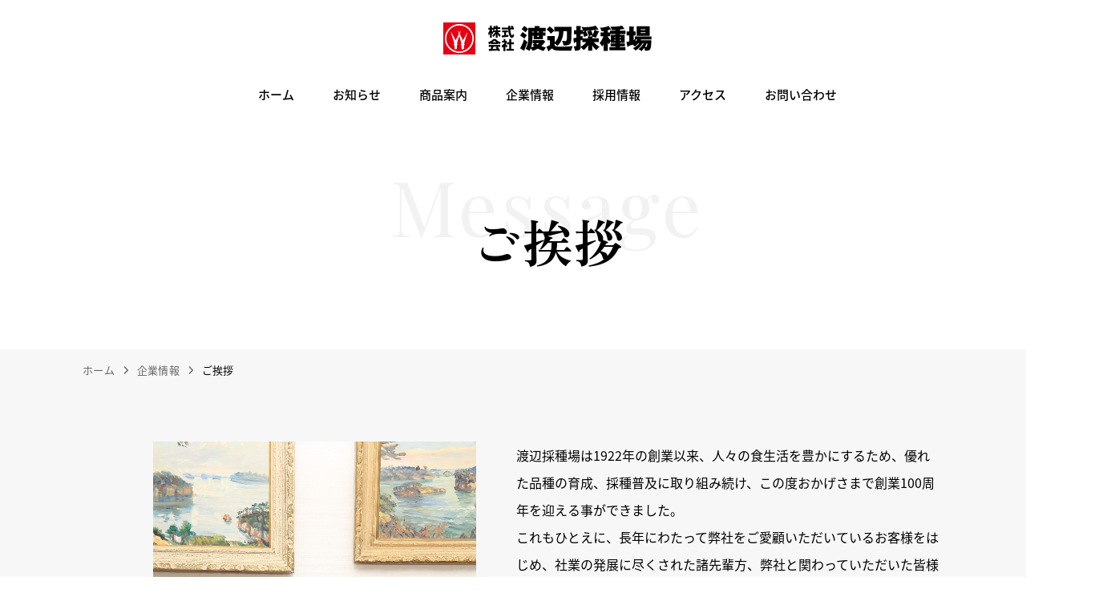

--- FILE ---
content_type: text/html; charset=UTF-8
request_url: https://watanabe-seed.com/company/message/
body_size: 9488
content:

<!DOCTYPE html>
<html dir="ltr" lang="ja" prefix="og: https://ogp.me/ns#">
<head prefix="og: http://ogp.me/ns# fb: http://ogp.me/ns/fb# article: http://ogp.me/ns/article#">
<meta charset="UTF-8">
<meta name="viewport" content="width=device-width">
<!-- Google Tag Manager -->
<style id='wp-img-auto-sizes-contain-inline-css' type='text/css'>img:is([sizes=auto i],[sizes^="auto," i]){contain-intrinsic-size:3000px 1500px}</style><style id='wp-block-library-inline-css' type='text/css'>:root{--wp-block-synced-color:#7a00df;--wp-block-synced-color--rgb:122 , 0 , 223;--wp-bound-block-color:var(--wp-block-synced-color);--wp-editor-canvas-background:#ddd;--wp-admin-theme-color:#007cba;--wp-admin-theme-color--rgb:0 , 124 , 186;--wp-admin-theme-color-darker-10:#006ba1;--wp-admin-theme-color-darker-10--rgb:0 , 107 , 160.5;--wp-admin-theme-color-darker-20:#005a87;--wp-admin-theme-color-darker-20--rgb:0 , 90 , 135;--wp-admin-border-width-focus:2px}@media (min-resolution:192dpi){:root{--wp-admin-border-width-focus:1.5px}}.wp-element-button{cursor:pointer}:root .has-very-light-gray-background-color{background-color:#eee}:root .has-very-dark-gray-background-color{background-color:#313131}:root .has-very-light-gray-color{color:#eee}:root .has-very-dark-gray-color{color:#313131}:root .has-vivid-green-cyan-to-vivid-cyan-blue-gradient-background{background:linear-gradient(135deg,#00d084,#0693e3)}:root .has-purple-crush-gradient-background{background:linear-gradient(135deg,#34e2e4,#4721fb 50%,#ab1dfe)}:root .has-hazy-dawn-gradient-background{background:linear-gradient(135deg,#faaca8,#dad0ec)}:root .has-subdued-olive-gradient-background{background:linear-gradient(135deg,#fafae1,#67a671)}:root .has-atomic-cream-gradient-background{background:linear-gradient(135deg,#fdd79a,#004a59)}:root .has-nightshade-gradient-background{background:linear-gradient(135deg,#330968,#31cdcf)}:root .has-midnight-gradient-background{background:linear-gradient(135deg,#020381,#2874fc)}:root{--wp--preset--font-size--normal:16px;--wp--preset--font-size--huge:42px}.has-regular-font-size{font-size:1em}.has-larger-font-size{font-size:2.625em}.has-normal-font-size{font-size:var(--wp--preset--font-size--normal)}.has-huge-font-size{font-size:var(--wp--preset--font-size--huge)}.has-text-align-center{text-align:center}.has-text-align-left{text-align:left}.has-text-align-right{text-align:right}.has-fit-text{white-space:nowrap!important}#end-resizable-editor-section{display:none}.aligncenter{clear:both}.items-justified-left{justify-content:flex-start}.items-justified-center{justify-content:center}.items-justified-right{justify-content:flex-end}.items-justified-space-between{justify-content:space-between}.screen-reader-text{border:0;clip-path:inset(50%);height:1px;margin:-1px;overflow:hidden;padding:0;position:absolute;width:1px;word-wrap:normal!important}.screen-reader-text:focus{background-color:#ddd;clip-path:none;color:#444;display:block;font-size:1em;height:auto;left:5px;line-height:normal;padding:15px 23px 14px;text-decoration:none;top:5px;width:auto;z-index:100000}html :where(.has-border-color){border-style:solid}html :where([style*=border-top-color]){border-top-style:solid}html :where([style*=border-right-color]){border-right-style:solid}html :where([style*=border-bottom-color]){border-bottom-style:solid}html :where([style*=border-left-color]){border-left-style:solid}html :where([style*=border-width]){border-style:solid}html :where([style*=border-top-width]){border-top-style:solid}html :where([style*=border-right-width]){border-right-style:solid}html :where([style*=border-bottom-width]){border-bottom-style:solid}html :where([style*=border-left-width]){border-left-style:solid}html :where(img[class*=wp-image-]){height:auto;max-width:100%}:where(figure){margin:0 0 1em}html :where(.is-position-sticky){--wp-admin--admin-bar--position-offset:var(--wp-admin--admin-bar--height,0)}@media screen and (max-width:600px){html :where(.is-position-sticky){--wp-admin--admin-bar--position-offset:0}}</style><style id='global-styles-inline-css' type='text/css'>:root{--wp--preset--aspect-ratio--square:1;--wp--preset--aspect-ratio--4-3: 4/3;--wp--preset--aspect-ratio--3-4: 3/4;--wp--preset--aspect-ratio--3-2: 3/2;--wp--preset--aspect-ratio--2-3: 2/3;--wp--preset--aspect-ratio--16-9: 16/9;--wp--preset--aspect-ratio--9-16: 9/16;--wp--preset--color--black:#000;--wp--preset--color--cyan-bluish-gray:#abb8c3;--wp--preset--color--white:#fff;--wp--preset--color--pale-pink:#f78da7;--wp--preset--color--vivid-red:#cf2e2e;--wp--preset--color--luminous-vivid-orange:#ff6900;--wp--preset--color--luminous-vivid-amber:#fcb900;--wp--preset--color--light-green-cyan:#7bdcb5;--wp--preset--color--vivid-green-cyan:#00d084;--wp--preset--color--pale-cyan-blue:#8ed1fc;--wp--preset--color--vivid-cyan-blue:#0693e3;--wp--preset--color--vivid-purple:#9b51e0;--wp--preset--color--default:#000;--wp--preset--color--main:#e60012;--wp--preset--color--gray:#777a7e;--wp--preset--color--dark:#56585c;--wp--preset--color--bg-primary:#f7f7f7;--wp--preset--color--border:#dedede;--wp--preset--color--border-thin:#ececec;--wp--preset--color--green:#30723d;--wp--preset--color--blue:#2e78b2;--wp--preset--color--yellow:#d6c01c;--wp--preset--gradient--vivid-cyan-blue-to-vivid-purple:linear-gradient(135deg,#0693e3 0%,#9b51e0 100%);--wp--preset--gradient--light-green-cyan-to-vivid-green-cyan:linear-gradient(135deg,#7adcb4 0%,#00d082 100%);--wp--preset--gradient--luminous-vivid-amber-to-luminous-vivid-orange:linear-gradient(135deg,#fcb900 0%,#ff6900 100%);--wp--preset--gradient--luminous-vivid-orange-to-vivid-red:linear-gradient(135deg,#ff6900 0%,#cf2e2e 100%);--wp--preset--gradient--very-light-gray-to-cyan-bluish-gray:linear-gradient(135deg,#eee 0%,#a9b8c3 100%);--wp--preset--gradient--cool-to-warm-spectrum:linear-gradient(135deg,#4aeadc 0%,#9778d1 20%,#cf2aba 40%,#ee2c82 60%,#fb6962 80%,#fef84c 100%);--wp--preset--gradient--blush-light-purple:linear-gradient(135deg,#ffceec 0%,#9896f0 100%);--wp--preset--gradient--blush-bordeaux:linear-gradient(135deg,#fecda5 0%,#fe2d2d 50%,#6b003e 100%);--wp--preset--gradient--luminous-dusk:linear-gradient(135deg,#ffcb70 0%,#c751c0 50%,#4158d0 100%);--wp--preset--gradient--pale-ocean:linear-gradient(135deg,#fff5cb 0%,#b6e3d4 50%,#33a7b5 100%);--wp--preset--gradient--electric-grass:linear-gradient(135deg,#caf880 0%,#71ce7e 100%);--wp--preset--gradient--midnight:linear-gradient(135deg,#020381 0%,#2874fc 100%);--wp--preset--font-size--small:13px;--wp--preset--font-size--medium:20px;--wp--preset--font-size--large:36px;--wp--preset--font-size--x-large:42px;--wp--preset--font-size--minimum:11px;--wp--preset--font-size--extra-small:12px;--wp--preset--font-size--normal:16px;--wp--preset--font-size--extra-large:21px;--wp--preset--font-size--huge:26px;--wp--preset--font-size--maximum:32px;--wp--preset--spacing--20:.44rem;--wp--preset--spacing--30:.67rem;--wp--preset--spacing--40:1rem;--wp--preset--spacing--50:1.5rem;--wp--preset--spacing--60:2.25rem;--wp--preset--spacing--70:3.38rem;--wp--preset--spacing--80:5.06rem;--wp--preset--shadow--natural:6px 6px 9px rgba(0,0,0,.2);--wp--preset--shadow--deep:12px 12px 50px rgba(0,0,0,.4);--wp--preset--shadow--sharp:6px 6px 0 rgba(0,0,0,.2);--wp--preset--shadow--outlined:6px 6px 0 -3px #fff , 6px 6px #000;--wp--preset--shadow--crisp:6px 6px 0 #000}:root{--wp--style--global--content-size:784px;--wp--style--global--wide-size:984px}:where(body) {margin:0}.wp-site-blocks>.alignleft{float:left;margin-right:2em}.wp-site-blocks>.alignright{float:right;margin-left:2em}.wp-site-blocks>.aligncenter{justify-content:center;margin-left:auto;margin-right:auto}:where(.is-layout-flex){gap:.5em}:where(.is-layout-grid){gap:.5em}.is-layout-flow>.alignleft{float:left;margin-inline-start:0;margin-inline-end:2em}.is-layout-flow>.alignright{float:right;margin-inline-start:2em;margin-inline-end:0}.is-layout-flow>.aligncenter{margin-left:auto!important;margin-right:auto!important}.is-layout-constrained>.alignleft{float:left;margin-inline-start:0;margin-inline-end:2em}.is-layout-constrained>.alignright{float:right;margin-inline-start:2em;margin-inline-end:0}.is-layout-constrained>.aligncenter{margin-left:auto!important;margin-right:auto!important}.is-layout-constrained > :where(:not(.alignleft):not(.alignright):not(.alignfull)){max-width:var(--wp--style--global--content-size);margin-left:auto!important;margin-right:auto!important}.is-layout-constrained>.alignwide{max-width:var(--wp--style--global--wide-size)}body .is-layout-flex{display:flex}.is-layout-flex{flex-wrap:wrap;align-items:center}.is-layout-flex > :is(*, div){margin:0}body .is-layout-grid{display:grid}.is-layout-grid > :is(*, div){margin:0}body{padding-top:0;padding-right:0;padding-bottom:0;padding-left:0}a:where(:not(.wp-element-button)){text-decoration:underline}:root :where(.wp-element-button, .wp-block-button__link){background-color:#32373c;border-width:0;color:#fff;font-family:inherit;font-size:inherit;font-style:inherit;font-weight:inherit;letter-spacing:inherit;line-height:inherit;padding-top: calc(0.667em + 2px);padding-right: calc(1.333em + 2px);padding-bottom: calc(0.667em + 2px);padding-left: calc(1.333em + 2px);text-decoration:none;text-transform:inherit}.has-black-color{color:var(--wp--preset--color--black)!important}.has-cyan-bluish-gray-color{color:var(--wp--preset--color--cyan-bluish-gray)!important}.has-white-color{color:var(--wp--preset--color--white)!important}.has-pale-pink-color{color:var(--wp--preset--color--pale-pink)!important}.has-vivid-red-color{color:var(--wp--preset--color--vivid-red)!important}.has-luminous-vivid-orange-color{color:var(--wp--preset--color--luminous-vivid-orange)!important}.has-luminous-vivid-amber-color{color:var(--wp--preset--color--luminous-vivid-amber)!important}.has-light-green-cyan-color{color:var(--wp--preset--color--light-green-cyan)!important}.has-vivid-green-cyan-color{color:var(--wp--preset--color--vivid-green-cyan)!important}.has-pale-cyan-blue-color{color:var(--wp--preset--color--pale-cyan-blue)!important}.has-vivid-cyan-blue-color{color:var(--wp--preset--color--vivid-cyan-blue)!important}.has-vivid-purple-color{color:var(--wp--preset--color--vivid-purple)!important}.has-default-color{color:var(--wp--preset--color--default)!important}.has-main-color{color:var(--wp--preset--color--main)!important}.has-gray-color{color:var(--wp--preset--color--gray)!important}.has-dark-color{color:var(--wp--preset--color--dark)!important}.has-bg-primary-color{color:var(--wp--preset--color--bg-primary)!important}.has-border-color{color:var(--wp--preset--color--border)!important}.has-border-thin-color{color:var(--wp--preset--color--border-thin)!important}.has-green-color{color:var(--wp--preset--color--green)!important}.has-blue-color{color:var(--wp--preset--color--blue)!important}.has-yellow-color{color:var(--wp--preset--color--yellow)!important}.has-black-background-color{background-color:var(--wp--preset--color--black)!important}.has-cyan-bluish-gray-background-color{background-color:var(--wp--preset--color--cyan-bluish-gray)!important}.has-white-background-color{background-color:var(--wp--preset--color--white)!important}.has-pale-pink-background-color{background-color:var(--wp--preset--color--pale-pink)!important}.has-vivid-red-background-color{background-color:var(--wp--preset--color--vivid-red)!important}.has-luminous-vivid-orange-background-color{background-color:var(--wp--preset--color--luminous-vivid-orange)!important}.has-luminous-vivid-amber-background-color{background-color:var(--wp--preset--color--luminous-vivid-amber)!important}.has-light-green-cyan-background-color{background-color:var(--wp--preset--color--light-green-cyan)!important}.has-vivid-green-cyan-background-color{background-color:var(--wp--preset--color--vivid-green-cyan)!important}.has-pale-cyan-blue-background-color{background-color:var(--wp--preset--color--pale-cyan-blue)!important}.has-vivid-cyan-blue-background-color{background-color:var(--wp--preset--color--vivid-cyan-blue)!important}.has-vivid-purple-background-color{background-color:var(--wp--preset--color--vivid-purple)!important}.has-default-background-color{background-color:var(--wp--preset--color--default)!important}.has-main-background-color{background-color:var(--wp--preset--color--main)!important}.has-gray-background-color{background-color:var(--wp--preset--color--gray)!important}.has-dark-background-color{background-color:var(--wp--preset--color--dark)!important}.has-bg-primary-background-color{background-color:var(--wp--preset--color--bg-primary)!important}.has-border-background-color{background-color:var(--wp--preset--color--border)!important}.has-border-thin-background-color{background-color:var(--wp--preset--color--border-thin)!important}.has-green-background-color{background-color:var(--wp--preset--color--green)!important}.has-blue-background-color{background-color:var(--wp--preset--color--blue)!important}.has-yellow-background-color{background-color:var(--wp--preset--color--yellow)!important}.has-black-border-color{border-color:var(--wp--preset--color--black)!important}.has-cyan-bluish-gray-border-color{border-color:var(--wp--preset--color--cyan-bluish-gray)!important}.has-white-border-color{border-color:var(--wp--preset--color--white)!important}.has-pale-pink-border-color{border-color:var(--wp--preset--color--pale-pink)!important}.has-vivid-red-border-color{border-color:var(--wp--preset--color--vivid-red)!important}.has-luminous-vivid-orange-border-color{border-color:var(--wp--preset--color--luminous-vivid-orange)!important}.has-luminous-vivid-amber-border-color{border-color:var(--wp--preset--color--luminous-vivid-amber)!important}.has-light-green-cyan-border-color{border-color:var(--wp--preset--color--light-green-cyan)!important}.has-vivid-green-cyan-border-color{border-color:var(--wp--preset--color--vivid-green-cyan)!important}.has-pale-cyan-blue-border-color{border-color:var(--wp--preset--color--pale-cyan-blue)!important}.has-vivid-cyan-blue-border-color{border-color:var(--wp--preset--color--vivid-cyan-blue)!important}.has-vivid-purple-border-color{border-color:var(--wp--preset--color--vivid-purple)!important}.has-default-border-color{border-color:var(--wp--preset--color--default)!important}.has-main-border-color{border-color:var(--wp--preset--color--main)!important}.has-gray-border-color{border-color:var(--wp--preset--color--gray)!important}.has-dark-border-color{border-color:var(--wp--preset--color--dark)!important}.has-bg-primary-border-color{border-color:var(--wp--preset--color--bg-primary)!important}.has-border-border-color{border-color:var(--wp--preset--color--border)!important}.has-border-thin-border-color{border-color:var(--wp--preset--color--border-thin)!important}.has-green-border-color{border-color:var(--wp--preset--color--green)!important}.has-blue-border-color{border-color:var(--wp--preset--color--blue)!important}.has-yellow-border-color{border-color:var(--wp--preset--color--yellow)!important}.has-vivid-cyan-blue-to-vivid-purple-gradient-background{background:var(--wp--preset--gradient--vivid-cyan-blue-to-vivid-purple)!important}.has-light-green-cyan-to-vivid-green-cyan-gradient-background{background:var(--wp--preset--gradient--light-green-cyan-to-vivid-green-cyan)!important}.has-luminous-vivid-amber-to-luminous-vivid-orange-gradient-background{background:var(--wp--preset--gradient--luminous-vivid-amber-to-luminous-vivid-orange)!important}.has-luminous-vivid-orange-to-vivid-red-gradient-background{background:var(--wp--preset--gradient--luminous-vivid-orange-to-vivid-red)!important}.has-very-light-gray-to-cyan-bluish-gray-gradient-background{background:var(--wp--preset--gradient--very-light-gray-to-cyan-bluish-gray)!important}.has-cool-to-warm-spectrum-gradient-background{background:var(--wp--preset--gradient--cool-to-warm-spectrum)!important}.has-blush-light-purple-gradient-background{background:var(--wp--preset--gradient--blush-light-purple)!important}.has-blush-bordeaux-gradient-background{background:var(--wp--preset--gradient--blush-bordeaux)!important}.has-luminous-dusk-gradient-background{background:var(--wp--preset--gradient--luminous-dusk)!important}.has-pale-ocean-gradient-background{background:var(--wp--preset--gradient--pale-ocean)!important}.has-electric-grass-gradient-background{background:var(--wp--preset--gradient--electric-grass)!important}.has-midnight-gradient-background{background:var(--wp--preset--gradient--midnight)!important}.has-small-font-size{font-size:var(--wp--preset--font-size--small)!important}.has-medium-font-size{font-size:var(--wp--preset--font-size--medium)!important}.has-large-font-size{font-size:var(--wp--preset--font-size--large)!important}.has-x-large-font-size{font-size:var(--wp--preset--font-size--x-large)!important}.has-minimum-font-size{font-size:var(--wp--preset--font-size--minimum)!important}.has-extra-small-font-size{font-size:var(--wp--preset--font-size--extra-small)!important}.has-normal-font-size{font-size:var(--wp--preset--font-size--normal)!important}.has-extra-large-font-size{font-size:var(--wp--preset--font-size--extra-large)!important}.has-huge-font-size{font-size:var(--wp--preset--font-size--huge)!important}.has-maximum-font-size{font-size:var(--wp--preset--font-size--maximum)!important}</style><link rel='stylesheet' id='sass-basis-core-css' href='https://watanabe-seed.com/wp-content/plugins/snow-monkey-forms/dist/css/A.fallback.css,qver=1761238692.pagespeed.cf.JTC7igFIQr.css' type='text/css' media='all'/><link rel='stylesheet' id='snow-monkey-forms-css' href='https://watanabe-seed.com/wp-content/plugins/snow-monkey-forms/dist/css/app.css,qver=1761238692.pagespeed.ce.qCpBmwDiyx.css' type='text/css' media='all'/><link rel='stylesheet' id='swiper-css-css' href='//unpkg.com/swiper@9.4.1/swiper-bundle.min.css?ver=6.9' type='text/css' media='all'/><link rel='stylesheet' id='theme-css-css' href='https://watanabe-seed.com/wp-content/themes/watanabe-seed/assets/css/app.css?ver=20251211' type='text/css' media='all'/><script>(function(w,d,s,l,i){w[l]=w[l]||[];w[l].push({'gtm.start':new Date().getTime(),event:'gtm.js'});var f=d.getElementsByTagName(s)[0],j=d.createElement(s),dl=l!='dataLayer'?'&l='+l:'';j.async=true;j.src='https://www.googletagmanager.com/gtm.js?id='+i+dl;f.parentNode.insertBefore(j,f);})(window,document,'script','dataLayer','GTM-58QGSHD');</script>
<!-- End Google Tag Manager -->
<title>ご挨拶 - 株式会社渡辺採種場｜良いタネは明日への希望。松島交配の渡辺採種場ウェブサイトです。</title>
<!-- All in One SEO 4.8.8 - aioseo.com -->
<meta name="robots" content="max-image-preview:large"/>
<link rel="canonical" href="https://watanabe-seed.com/company/message/"/>
<meta name="generator" content="All in One SEO (AIOSEO) 4.8.8"/>
<meta property="og:locale" content="ja_JP"/>
<meta property="og:site_name" content="株式会社渡辺採種場｜良いタネは明日への希望。松島交配の渡辺採種場ウェブサイトです。 -"/>
<meta property="og:type" content="article"/>
<meta property="og:title" content="ご挨拶 - 株式会社渡辺採種場｜良いタネは明日への希望。松島交配の渡辺採種場ウェブサイトです。"/>
<meta property="og:url" content="https://watanabe-seed.com/company/message/"/>
<meta property="og:image" content="https://watanabe-seed.com/wp-content/uploads/2023/11/og-image.png"/>
<meta property="og:image:secure_url" content="https://watanabe-seed.com/wp-content/uploads/2023/11/og-image.png"/>
<meta property="og:image:width" content="1200"/>
<meta property="og:image:height" content="630"/>
<meta property="article:published_time" content="2023-11-12T15:57:40+00:00"/>
<meta property="article:modified_time" content="2025-06-09T01:02:48+00:00"/>
<meta name="twitter:card" content="summary_large_image"/>
<meta name="twitter:title" content="ご挨拶 - 株式会社渡辺採種場｜良いタネは明日への希望。松島交配の渡辺採種場ウェブサイトです。"/>
<meta name="twitter:image" content="https://watanabe-seed.com/wp-content/uploads/2023/11/og-image.png"/>
<script type="application/ld+json" class="aioseo-schema">
			{"@context":"https:\/\/schema.org","@graph":[{"@type":"BreadcrumbList","@id":"https:\/\/watanabe-seed.com\/company\/message\/#breadcrumblist","itemListElement":[{"@type":"ListItem","@id":"https:\/\/watanabe-seed.com#listItem","position":1,"name":"\u5bb6","item":"https:\/\/watanabe-seed.com","nextItem":{"@type":"ListItem","@id":"https:\/\/watanabe-seed.com\/company\/#listItem","name":"\u4f01\u696d\u60c5\u5831"}},{"@type":"ListItem","@id":"https:\/\/watanabe-seed.com\/company\/#listItem","position":2,"name":"\u4f01\u696d\u60c5\u5831","item":"https:\/\/watanabe-seed.com\/company\/","nextItem":{"@type":"ListItem","@id":"https:\/\/watanabe-seed.com\/company\/message\/#listItem","name":"\u3054\u6328\u62f6"},"previousItem":{"@type":"ListItem","@id":"https:\/\/watanabe-seed.com#listItem","name":"\u5bb6"}},{"@type":"ListItem","@id":"https:\/\/watanabe-seed.com\/company\/message\/#listItem","position":3,"name":"\u3054\u6328\u62f6","previousItem":{"@type":"ListItem","@id":"https:\/\/watanabe-seed.com\/company\/#listItem","name":"\u4f01\u696d\u60c5\u5831"}}]},{"@type":"Organization","@id":"https:\/\/watanabe-seed.com\/#organization","name":"watanabe-seed.com","url":"https:\/\/watanabe-seed.com\/"},{"@type":"WebPage","@id":"https:\/\/watanabe-seed.com\/company\/message\/#webpage","url":"https:\/\/watanabe-seed.com\/company\/message\/","name":"\u3054\u6328\u62f6 - \u682a\u5f0f\u4f1a\u793e\u6e21\u8fba\u63a1\u7a2e\u5834\uff5c\u826f\u3044\u30bf\u30cd\u306f\u660e\u65e5\u3078\u306e\u5e0c\u671b\u3002\u677e\u5cf6\u4ea4\u914d\u306e\u6e21\u8fba\u63a1\u7a2e\u5834\u30a6\u30a7\u30d6\u30b5\u30a4\u30c8\u3067\u3059\u3002","inLanguage":"ja","isPartOf":{"@id":"https:\/\/watanabe-seed.com\/#website"},"breadcrumb":{"@id":"https:\/\/watanabe-seed.com\/company\/message\/#breadcrumblist"},"datePublished":"2023-11-13T00:57:40+09:00","dateModified":"2025-06-09T10:02:48+09:00"},{"@type":"WebSite","@id":"https:\/\/watanabe-seed.com\/#website","url":"https:\/\/watanabe-seed.com\/","name":"watanabe-seed.com","inLanguage":"ja","publisher":{"@id":"https:\/\/watanabe-seed.com\/#organization"}}]}
		</script>
<!-- All in One SEO -->
<link rel='dns-prefetch' href='//cdnjs.cloudflare.com'/>
<link rel='dns-prefetch' href='//unpkg.com'/>
<link rel="alternate" title="oEmbed (JSON)" type="application/json+oembed" href="https://watanabe-seed.com/wp-json/oembed/1.0/embed?url=https%3A%2F%2Fwatanabe-seed.com%2Fcompany%2Fmessage%2F"/>
<link rel="alternate" title="oEmbed (XML)" type="text/xml+oembed" href="https://watanabe-seed.com/wp-json/oembed/1.0/embed?url=https%3A%2F%2Fwatanabe-seed.com%2Fcompany%2Fmessage%2F&#038;format=xml"/>
<script type="text/javascript" src="///cdnjs.cloudflare.com/ajax/libs/gsap/3.12.2/gsap.min.js?ver=6.9" id="gsap-js"></script>
<script type="text/javascript" src="//cdnjs.cloudflare.com/ajax/libs/gsap/3.12.2/ScrollTrigger.min.js?ver=6.9" id="gsap-scroll-js"></script>
<script type="text/javascript" src="//cdnjs.cloudflare.com/ajax/libs/gsap/3.12.2/EaselPlugin.min.js?ver=6.9" id="gsap-ease-js"></script>
<script type="text/javascript" src="//unpkg.com/swiper@9.4.1/swiper-bundle.min.js?ver=6.9" id="swiper-js"></script>
<script type="text/javascript" src="https://watanabe-seed.com/wp-content/themes/watanabe-seed/assets/js/script.js?ver=6.9" id="theme-script-js"></script>
<link rel="https://api.w.org/" href="https://watanabe-seed.com/wp-json/"/><link rel="alternate" title="JSON" type="application/json" href="https://watanabe-seed.com/wp-json/wp/v2/pages/35"/><link rel="apple-touch-icon" sizes="180x180" href="/wp-content/uploads/fbrfg/apple-touch-icon.png">
<link rel="icon" type="image/png" sizes="32x32" href="/wp-content/uploads/fbrfg/favicon-32x32.png">
<link rel="icon" type="image/png" sizes="16x16" href="/wp-content/uploads/fbrfg/favicon-16x16.png">
<link rel="manifest" href="/wp-content/uploads/fbrfg/site.webmanifest">
<link rel="shortcut icon" href="/wp-content/uploads/fbrfg/favicon.ico">
<meta name="msapplication-TileColor" content="#da532c">
<meta name="msapplication-config" content="/wp-content/uploads/fbrfg/browserconfig.xml">
<meta name="theme-color" content="#ffffff">
</head>
<body id="body" class="wp-singular page-template page-template-page-background-gray page-template-page-background-gray-php page page-id-35 page-child parent-pageid-33 wp-embed-responsive wp-theme-watanabe-seed  lang-ja noie chrome message has-background"><noscript><meta HTTP-EQUIV="refresh" content="0;url='https://watanabe-seed.com/company/message/?PageSpeed=noscript'" /><style><!--table,div,span,font,p{display:none} --></style><div style="display:block">Please click <a href="https://watanabe-seed.com/company/message/?PageSpeed=noscript">here</a> if you are not redirected within a few seconds.</div></noscript>
<!-- Google Tag Manager (noscript) -->
<noscript><iframe src="https://www.googletagmanager.com/ns.html?id=GTM-58QGSHD" height="0" width="0" style="display:none;visibility:hidden"></iframe></noscript>
<!-- End Google Tag Manager (noscript) -->
<div class="wrap">
<header role="banner" class="site-header" id="js-header">
<p class="site-branding">
<a href="https://watanabe-seed.com/" class="site-branding__link">
<span class="site-logo">
<img src="https://watanabe-seed.com/wp-content/themes/watanabe-seed/assets/images/logo.svg" alt="株式会社渡辺採種場｜良いタネは明日への希望。松島交配の渡辺採種場ウェブサイトです。">
</span>
</a>
</p>
<div class="header-search">
<div class="header-search-container">
<a href="javascript:void(0);" id="js-header-search" class="header-search-button">
<span class="header-search-button__icon"></span>
</a>
<form role="search" method="get" action="https://watanabe-seed.com" class="header-search-form">
<input type="text" value="" name="s" placeholder="商品名を入力" class="header-search-form-input">
</form>
</div>
</div>
<div class="site-menu-button-wrapper">
<a href="javascript:void(0);" id="js-mobile-menu" class="site-menu-button">
<span class="dropdown-icon">
<span class="dropdown-icon__line"></span>
<span class="dropdown-icon__line"></span>
</span>
</a>
</div>
</header>
<nav class="site-navigation" role="navigation" id="js-site-nav">
<div class="max-width has-mobile-full site-navigation-container">
<ul class="site-menu-list"><li class="site-menu-item menu-item"><a href="https://watanabe-seed.com/" class="site-menu-item__link">ホーム</a></li>
<li class="site-menu-item menu-item"><a href="https://watanabe-seed.com/news/" class="site-menu-item__link">お知らせ</a></li>
<li class="site-menu-item menu-item"><a href="https://watanabe-seed.com/products/" class="site-menu-item__link">商品案内</a></li>
<li class="site-menu-item menu-item"><a href="https://watanabe-seed.com/company/" class="site-menu-item__link">企業情報</a></li>
<li class="site-menu-item menu-item"><a href="https://watanabe-seed.com/company/recruit/" class="site-menu-item__link">採用情報</a></li>
<li class="site-menu-item menu-item"><a href="https://watanabe-seed.com/company/access/" class="site-menu-item__link">アクセス</a></li>
<li class="site-menu-item menu-item"><a href="https://watanabe-seed.com/contact/" class="site-menu-item__link">お問い合わせ</a></li>
</ul>	</div>
</nav>
<header class="page-header">
<div class="page-header__container">
<p class="page-header__decoration">Message</p>
<h1 class="page-title">
ご挨拶	</h1>
</div>
</header>
<main role="main" class="site-main">
<nav class="breadcrumb">
<div class="max-width breadcrumb-container">
<ol class="breadcrumb-list" itemscope itemtype="http://schema.org/BreadcrumbList"><li class="is-home" itemprop="itemListElement" itemscope itemtype="http://schema.org/ListItem"><a href="https://watanabe-seed.com" itemprop="item"><span itemprop="name">ホーム</span></a><meta itemprop="position" content="1"></li><li itemprop="itemListElement" itemscope itemtype="http://schema.org/ListItem"><a href="https://watanabe-seed.com/company/" itemprop="item"><span itemprop="name">企業情報</span></a><meta itemprop="position" content="2"></li><li class="current-crumb" itemprop="itemListElement" itemscope itemtype="http://schema.org/ListItem"><a href="https://watanabe-seed.com/company/message/" itemprop="item"><span itemprop="name"><strong>ご挨拶</strong></span></a><meta itemprop="position" content="3"></li></ol>	</div>
</nav>
<div class="wp-content">
<div id="message-block_fdde540dfd9f5aee6baf2f22cd264193" class="wp-block-message alignwide">
<div class="wp-block-message__image">
<img decoding="async" src="https://watanabe-seed.com/wp-content/uploads/2025/06/5586b0178cd984cbc7fab8a124196816.jpg" alt="ご挨拶">
<span class="wp-block-message__cap">
代表取締役社長 渡邉修子	</span>
</div>
<div class="wp-block-message__container">
<p>渡辺採種場は1922年の創業以来、人々の食生活を豊かにするため、優れた品種の育成、採種普及に取り組み続け、この度おかげさまで創業100周年を迎える事ができました。<br/>
これもひとえに、長年にわたって弊社をご愛顧いただいているお客様をはじめ、社業の発展に尽くされた諸先輩方、弊社と関わっていただいた皆様方のご支援とご協力の賜物と心より感謝申し上げます。<br/>
<br/>
地球温暖化など、環境は刻一刻と変化していきます。そのなかで、時代の変化に柔軟に対応しつつ、今まで大切にしてきた創業者のモットーである「育種による社会奉仕」を社是とし、これからも社員一丸となってより皆様に愛され、喜んでいただける野菜の新品種の育成と高品質種子の生産、普及に取り組んでまいります。<br/>
<br/>
今後とも末永く格別のご支援、ご愛顧を賜りますようよろしくお願い申し上げます。</p>
<p class="wp-block-message__signature">
<span>代表取締役社長</span>
<img decoding="async" src="https://watanabe-seed.com/wp-content/uploads/2023/11/signature.png" alt="">
</p>
</div>
</div>
<div id="card-block_6d6980df193102f58919ecc7c9fc87e6" class="wp-block-card max-width">
<div class="wp-block-card-item">
<a href="https://watanabe-seed.com/company/message/" class="wp-block-card-item__link">
<p class="wp-block-card-item__image">
<img decoding="async" src="https://watanabe-seed.com/wp-content/uploads/2025/06/5586b0178cd984cbc7fab8a124196816-608x400.jpg" alt="ご挨拶">
</p>
<div class="wp-block-card-item__container">
<h2 class="wp-block-card-item__title">
ご挨拶	</h2>
</div>
</a>
</div>
<div class="wp-block-card-item">
<a href="https://watanabe-seed.com/company/profile/" class="wp-block-card-item__link">
<p class="wp-block-card-item__image">
<img decoding="async" src="https://watanabe-seed.com/wp-content/uploads/2023/11/card-profile.png" alt="会社概要">
</p>
<div class="wp-block-card-item__container">
<h2 class="wp-block-card-item__title">
会社概要	</h2>
</div>
</a>
</div>
<div class="wp-block-card-item">
<a href="https://watanabe-seed.com/company/history/" class="wp-block-card-item__link">
<p class="wp-block-card-item__image">
<img decoding="async" src="https://watanabe-seed.com/wp-content/uploads/2023/11/card-history.png" alt="沿革">
</p>
<div class="wp-block-card-item__container">
<h2 class="wp-block-card-item__title">
沿革	</h2>
</div>
</a>
</div>
<div class="wp-block-card-item">
<a href="https://watanabe-seed.com/company/access/" class="wp-block-card-item__link">
<p class="wp-block-card-item__image">
<img decoding="async" src="https://watanabe-seed.com/wp-content/uploads/2023/11/card-access.png" alt="アクセス">
</p>
<div class="wp-block-card-item__container">
<h2 class="wp-block-card-item__title">
アクセス	</h2>
</div>
</a>
</div>
<div class="wp-block-card-item">
<a href="https://watanabe-seed.com/company/research-farm/" class="wp-block-card-item__link">
<p class="wp-block-card-item__image">
<img decoding="async" src="https://watanabe-seed.com/wp-content/uploads/2023/11/card-research-farm.png" alt="研究農場">
</p>
<div class="wp-block-card-item__container">
<h2 class="wp-block-card-item__title">
研究農場	</h2>
</div>
</a>
</div>
<div class="wp-block-card-item">
<a href="https://watanabe-seed.com/company/recruit/" class="wp-block-card-item__link">
<p class="wp-block-card-item__image">
<img decoding="async" src="https://watanabe-seed.com/wp-content/uploads/2023/12/card-recruit.png" alt="採用情報">
</p>
<div class="wp-block-card-item__container">
<h2 class="wp-block-card-item__title">
採用情報	</h2>
</div>
</a>
</div>
</div>
</div>
</main>
<footer role="contentinfo" class="site-footer">
<div class="site-footer__background">
<picture>
<source srcset="https://watanabe-seed.com/wp-content/themes/watanabe-seed/assets/images/bg_footer.png" media="(max-width: 959px)">
<img src="https://watanabe-seed.com/wp-content/themes/watanabe-seed/assets/images/bg_footer_md.png" alt="">
</picture>
</div>
<div class="max-width site-footer__container">
<div class="site-footer-navigation">
<div class="site-footer-navigation__search">
<div class="search-box">
<form role="search" method="get" action="https://watanabe-seed.com" class="search-box-form">
<input type="text" name="s" placeholder="商品名を入力" class="search-box-form__input">
<button type="submit" class="search-box-form__button">
<span class="search-box-form__icon"></span>
</button>
</form>
</div>
</div>
<div class="site-footer-navigation__buttons">
<div class="wp-block-buttons is-content-justification-center is-layout-flex wp-container-core-buttons-layout-1 wp-block-buttons-is-layout-flex">
<div class="wp-block-button is-contact has-footer">
<a class="wp-block-button__link wp-element-button" href="https://watanabe-seed.com/contact">
<strong>お問い合わせ</strong>
</a>
</div>
<div class="wp-block-button is-catalog has-footer">
<a class="wp-block-button__link wp-element-button" href="https://watanabe-seed.com/catalog">
<strong>デジタルカタログダウンロード</strong>
</a>
</div>
</div>
</div>
</div>
<div class="site-footer-main">
<div class="footer-information">
<p class="site-name">
<a href="https://watanabe-seed.com">
<img src="https://watanabe-seed.com/wp-content/themes/watanabe-seed/assets/images/logo_white.svg" alt="株式会社渡辺採種場｜良いタネは明日への希望。松島交配の渡辺採種場ウェブサイトです。">
</a>
</p>
<div class="footer-offices">
<div class="footer-office">
<p class="footer-office__title">本社</p>
<p class="footer-office__address">〒987-0003<br/>
宮城県遠田郡美里町南小牛田字町屋敷109</p>
<p class="footer-office__hours">営業時間　9：00～17：00</p>
</div>
<div class="footer-office">
<p class="footer-office__title">瀬峰研究農場</p>
<p class="footer-office__address">〒989-4538<br/>
宮城県栗原市瀬峰諏訪原221</p>
<p class="footer-office__hours">営業時間　9：00～16：30</p>
</div>
</div>
<div class="footer-banners">
<p class="footer-banner">
<a href="https://www.jasta.or.jp/" target="_blank">
<img src="https://watanabe-seed.com/wp-content/uploads/2023/11/img_banner_kyokai.png" alt="">
</a>
</p>
</div>
</div>
<div class="footer-menu">
<ul class="footer-menu-list"><li class="footer-menu__item"><a href="https://watanabe-seed.com/" class="footer-menu-link">ホーム</a></li>
<li class="footer-menu__item"><a href="https://watanabe-seed.com/news/" class="footer-menu-link">お知らせ</a></li>
<li class="footer-menu__item"><a href="https://watanabe-seed.com/products/" class="footer-menu-link">商品案内</a></li>
<li class="footer-menu__item"><a href="https://watanabe-seed.com/company/" class="footer-menu-link">企業情報</a></li>
<li class="footer-menu__item"><a href="https://watanabe-seed.com/company/access/" class="footer-menu-link">アクセス</a></li>
<li class="footer-menu__item"><a href="https://watanabe-seed.com/company/recruit/" class="footer-menu-link">採用情報</a></li>
<li class="footer-menu__item"><a href="https://watanabe-seed.com/contact/" class="footer-menu-link">お問い合わせ</a></li>
</ul>	</div>
<p class="pagetop">
<a href="#body" class="pagetop-button">
<span class="pagetop-button__container">
PAGE TOP
</span>
</a>
</p>
</div>
</div>
<p class="footer-copyright">
&copy;WATANABE SEED CO,.LTD. all rights reserved.
</p>
</footer>
<!-- /.wrap --></div>
<script type="speculationrules">
{"prefetch":[{"source":"document","where":{"and":[{"href_matches":"/*"},{"not":{"href_matches":["/wp-*.php","/wp-admin/*","/wp-content/uploads/*","/wp-content/*","/wp-content/plugins/*","/wp-content/themes/watanabe-seed/*","/*\\?(.+)"]}},{"not":{"selector_matches":"a[rel~=\"nofollow\"]"}},{"not":{"selector_matches":".no-prefetch, .no-prefetch a"}}]},"eagerness":"conservative"}]}
</script>
<script type="text/javascript" id="snow-monkey-forms-js-before">//<![CDATA[
var snowmonkeyforms={"view_json_url":"https:\/\/watanabe-seed.com\/wp-json\/snow-monkey-form\/v1\/view?ver=1768718096","nonce":"5ff8b32d0c"}
//]]></script>
<script type="text/javascript" src="https://watanabe-seed.com/wp-content/plugins/snow-monkey-forms/dist/js/app.js?ver=1761238692" id="snow-monkey-forms-js"></script>
<script type="text/javascript" id="snow-monkey-forms-js-after">//<![CDATA[
window.addEventListener('load',function(){var contact=document.getElementById('snow-monkey-form-1034');if(contact){contact.addEventListener('smf.submit',function(event){if('complete'===event.detail.status){window.location.href='contact/thanks';}});}});
//]]></script>
</body>
</html>


--- FILE ---
content_type: text/css
request_url: https://watanabe-seed.com/wp-content/themes/watanabe-seed/assets/css/app.css?ver=20251211
body_size: 20796
content:
@import url(//fonts.googleapis.com/css2?family=Playfair+Display:wght@400;700&display=swap);
@import url(//fonts.googleapis.com/css2?family=Zen+Old+Mincho:wght@600;700&display=swap);
@import url(//fonts.googleapis.com/css2?family=Inter:wght@400;600;700&display=swap);
/*! normalize.css v8.0.1 | MIT License | github.com/necolas/normalize.css */html{line-height:1.15;-webkit-text-size-adjust:100%}body{margin:0}main{display:block}h1{font-size:2em;margin:.67em 0}hr{box-sizing:content-box;height:0;overflow:visible}pre{font-family:monospace,monospace;font-size:1em}a{background-color:rgba(0,0,0,0)}abbr[title]{border-bottom:none;text-decoration:underline;-webkit-text-decoration:underline dotted;text-decoration:underline dotted}b,strong{font-weight:bolder}code,kbd,samp{font-family:monospace,monospace;font-size:1em}small{font-size:80%}sub,sup{font-size:75%;line-height:0;position:relative;vertical-align:baseline}sub{bottom:-0.25em}sup{top:-0.5em}img{border-style:none}button,input,optgroup,select,textarea{font-family:inherit;font-size:100%;line-height:1.15;margin:0}button,input{overflow:visible}button,select{text-transform:none}button,[type=button],[type=reset],[type=submit]{-webkit-appearance:button}button::-moz-focus-inner,[type=button]::-moz-focus-inner,[type=reset]::-moz-focus-inner,[type=submit]::-moz-focus-inner{border-style:none;padding:0}button:-moz-focusring,[type=button]:-moz-focusring,[type=reset]:-moz-focusring,[type=submit]:-moz-focusring{outline:1px dotted ButtonText}fieldset{padding:.35em .75em .625em}legend{box-sizing:border-box;color:inherit;display:table;max-width:100%;padding:0;white-space:normal}progress{vertical-align:baseline}textarea{overflow:auto}[type=checkbox],[type=radio]{box-sizing:border-box;padding:0}[type=number]::-webkit-inner-spin-button,[type=number]::-webkit-outer-spin-button{height:auto}[type=search]{-webkit-appearance:textfield;outline-offset:-2px}[type=search]::-webkit-search-decoration{-webkit-appearance:none}::-webkit-file-upload-button{-webkit-appearance:button;font:inherit}details{display:block}summary{display:list-item}template{display:none}[hidden]{display:none}.has-text-align-left{text-align:left}.has-text-align-center{text-align:center}.has-text-align-right{text-align:right}.has-text-color.has-default-color{color:var(--wp--preset--color--default)}.has-text-color.has-main-color{color:var(--wp--preset--color--main)}.has-text-color.has-gray-color{color:var(--wp--preset--color--gray)}.has-text-color.has-dark-color{color:var(--wp--preset--color--dark)}.has-text-color.has-bg-primary-color{color:var(--wp--preset--color--bg-primary)}.has-text-color.has-border-color{color:var(--wp--preset--color--border)}.has-text-color.has-border-thin-color{color:var(--wp--preset--color--border-thin)}.has-text-color.has-green-color{color:var(--wp--preset--color--green)}.has-text-color.has-blue-color{color:var(--wp--preset--color--blue)}.has-text-color.has-yellow-color{color:var(--wp--preset--color--yellow)}.has-text-color.has-white-color{color:#fff}.has-background{box-sizing:border-box}.has-background.has-default-background-color{background-color:var(--wp--preset--color--default)}.has-background.has-default-background-color>*:first-child{margin-top:0}.has-background.has-default-background-color>*:last-child{margin-bottom:0}.has-background.has-default-background-color:not(.wp-block-button__link){padding:2.4rem}@media print,only screen and ( min-width: 761px ){.has-background.has-default-background-color:not(.wp-block-button__link){padding:4rem}}.has-background.has-main-background-color{background-color:var(--wp--preset--color--main)}.has-background.has-main-background-color>*:first-child{margin-top:0}.has-background.has-main-background-color>*:last-child{margin-bottom:0}.has-background.has-main-background-color:not(.wp-block-button__link){padding:2.4rem}@media print,only screen and ( min-width: 761px ){.has-background.has-main-background-color:not(.wp-block-button__link){padding:4rem}}.has-background.has-gray-background-color{background-color:var(--wp--preset--color--gray)}.has-background.has-gray-background-color>*:first-child{margin-top:0}.has-background.has-gray-background-color>*:last-child{margin-bottom:0}.has-background.has-gray-background-color:not(.wp-block-button__link){padding:2.4rem}@media print,only screen and ( min-width: 761px ){.has-background.has-gray-background-color:not(.wp-block-button__link){padding:4rem}}.has-background.has-dark-background-color{background-color:var(--wp--preset--color--dark)}.has-background.has-dark-background-color>*:first-child{margin-top:0}.has-background.has-dark-background-color>*:last-child{margin-bottom:0}.has-background.has-dark-background-color:not(.wp-block-button__link){padding:2.4rem}@media print,only screen and ( min-width: 761px ){.has-background.has-dark-background-color:not(.wp-block-button__link){padding:4rem}}.has-background.has-bg-primary-background-color{background-color:var(--wp--preset--color--bg-primary)}.has-background.has-bg-primary-background-color>*:first-child{margin-top:0}.has-background.has-bg-primary-background-color>*:last-child{margin-bottom:0}.has-background.has-bg-primary-background-color:not(.wp-block-button__link){padding:2.4rem}@media print,only screen and ( min-width: 761px ){.has-background.has-bg-primary-background-color:not(.wp-block-button__link){padding:4rem}}.has-background.has-border-background-color{background-color:var(--wp--preset--color--border)}.has-background.has-border-background-color>*:first-child{margin-top:0}.has-background.has-border-background-color>*:last-child{margin-bottom:0}.has-background.has-border-background-color:not(.wp-block-button__link){padding:2.4rem}@media print,only screen and ( min-width: 761px ){.has-background.has-border-background-color:not(.wp-block-button__link){padding:4rem}}.has-background.has-border-thin-background-color{background-color:var(--wp--preset--color--border-thin)}.has-background.has-border-thin-background-color>*:first-child{margin-top:0}.has-background.has-border-thin-background-color>*:last-child{margin-bottom:0}.has-background.has-border-thin-background-color:not(.wp-block-button__link){padding:2.4rem}@media print,only screen and ( min-width: 761px ){.has-background.has-border-thin-background-color:not(.wp-block-button__link){padding:4rem}}.has-background.has-green-background-color{background-color:var(--wp--preset--color--green)}.has-background.has-green-background-color>*:first-child{margin-top:0}.has-background.has-green-background-color>*:last-child{margin-bottom:0}.has-background.has-green-background-color:not(.wp-block-button__link){padding:2.4rem}@media print,only screen and ( min-width: 761px ){.has-background.has-green-background-color:not(.wp-block-button__link){padding:4rem}}.has-background.has-blue-background-color{background-color:var(--wp--preset--color--blue)}.has-background.has-blue-background-color>*:first-child{margin-top:0}.has-background.has-blue-background-color>*:last-child{margin-bottom:0}.has-background.has-blue-background-color:not(.wp-block-button__link){padding:2.4rem}@media print,only screen and ( min-width: 761px ){.has-background.has-blue-background-color:not(.wp-block-button__link){padding:4rem}}.has-background.has-yellow-background-color{background-color:var(--wp--preset--color--yellow)}.has-background.has-yellow-background-color>*:first-child{margin-top:0}.has-background.has-yellow-background-color>*:last-child{margin-bottom:0}.has-background.has-yellow-background-color:not(.wp-block-button__link){padding:2.4rem}@media print,only screen and ( min-width: 761px ){.has-background.has-yellow-background-color:not(.wp-block-button__link){padding:4rem}}.has-background.has-white-background-color{background-color:#fff}.has-background.has-white-background-color>*:first-child{margin-top:0}.has-background.has-white-background-color>*:last-child{margin-bottom:0}.has-background.has-white-background-color:not(.wp-block-button__link){padding:2.4rem}@media print,only screen and ( min-width: 761px ){.has-background.has-white-background-color:not(.wp-block-button__link){padding:4rem}}body.single-post .has-background.has-default-background-color:not(.wp-block-button__link),body.post-type-post .has-background.has-default-background-color:not(.wp-block-button__link){padding:1.6rem}@media print,only screen and ( min-width: 761px ){body.single-post .has-background.has-default-background-color:not(.wp-block-button__link),body.post-type-post .has-background.has-default-background-color:not(.wp-block-button__link){padding:3.2rem}}body.single-post .has-background.has-main-background-color:not(.wp-block-button__link),body.post-type-post .has-background.has-main-background-color:not(.wp-block-button__link){padding:1.6rem}@media print,only screen and ( min-width: 761px ){body.single-post .has-background.has-main-background-color:not(.wp-block-button__link),body.post-type-post .has-background.has-main-background-color:not(.wp-block-button__link){padding:3.2rem}}body.single-post .has-background.has-gray-background-color:not(.wp-block-button__link),body.post-type-post .has-background.has-gray-background-color:not(.wp-block-button__link){padding:1.6rem}@media print,only screen and ( min-width: 761px ){body.single-post .has-background.has-gray-background-color:not(.wp-block-button__link),body.post-type-post .has-background.has-gray-background-color:not(.wp-block-button__link){padding:3.2rem}}body.single-post .has-background.has-dark-background-color:not(.wp-block-button__link),body.post-type-post .has-background.has-dark-background-color:not(.wp-block-button__link){padding:1.6rem}@media print,only screen and ( min-width: 761px ){body.single-post .has-background.has-dark-background-color:not(.wp-block-button__link),body.post-type-post .has-background.has-dark-background-color:not(.wp-block-button__link){padding:3.2rem}}body.single-post .has-background.has-bg-primary-background-color:not(.wp-block-button__link),body.post-type-post .has-background.has-bg-primary-background-color:not(.wp-block-button__link){padding:1.6rem}@media print,only screen and ( min-width: 761px ){body.single-post .has-background.has-bg-primary-background-color:not(.wp-block-button__link),body.post-type-post .has-background.has-bg-primary-background-color:not(.wp-block-button__link){padding:3.2rem}}body.single-post .has-background.has-border-background-color:not(.wp-block-button__link),body.post-type-post .has-background.has-border-background-color:not(.wp-block-button__link){padding:1.6rem}@media print,only screen and ( min-width: 761px ){body.single-post .has-background.has-border-background-color:not(.wp-block-button__link),body.post-type-post .has-background.has-border-background-color:not(.wp-block-button__link){padding:3.2rem}}body.single-post .has-background.has-border-thin-background-color:not(.wp-block-button__link),body.post-type-post .has-background.has-border-thin-background-color:not(.wp-block-button__link){padding:1.6rem}@media print,only screen and ( min-width: 761px ){body.single-post .has-background.has-border-thin-background-color:not(.wp-block-button__link),body.post-type-post .has-background.has-border-thin-background-color:not(.wp-block-button__link){padding:3.2rem}}body.single-post .has-background.has-green-background-color:not(.wp-block-button__link),body.post-type-post .has-background.has-green-background-color:not(.wp-block-button__link){padding:1.6rem}@media print,only screen and ( min-width: 761px ){body.single-post .has-background.has-green-background-color:not(.wp-block-button__link),body.post-type-post .has-background.has-green-background-color:not(.wp-block-button__link){padding:3.2rem}}body.single-post .has-background.has-blue-background-color:not(.wp-block-button__link),body.post-type-post .has-background.has-blue-background-color:not(.wp-block-button__link){padding:1.6rem}@media print,only screen and ( min-width: 761px ){body.single-post .has-background.has-blue-background-color:not(.wp-block-button__link),body.post-type-post .has-background.has-blue-background-color:not(.wp-block-button__link){padding:3.2rem}}body.single-post .has-background.has-yellow-background-color:not(.wp-block-button__link),body.post-type-post .has-background.has-yellow-background-color:not(.wp-block-button__link){padding:1.6rem}@media print,only screen and ( min-width: 761px ){body.single-post .has-background.has-yellow-background-color:not(.wp-block-button__link),body.post-type-post .has-background.has-yellow-background-color:not(.wp-block-button__link){padding:3.2rem}}body.single-post .has-background.has-white-background-color:not(.wp-block-button__link),body.post-type-post .has-background.has-white-background-color:not(.wp-block-button__link){padding:1.6rem}@media print,only screen and ( min-width: 761px ){body.single-post .has-background.has-white-background-color:not(.wp-block-button__link),body.post-type-post .has-background.has-white-background-color:not(.wp-block-button__link){padding:3.2rem}}.has-default-background-color:not(.has-background){background-color:var(--wp--preset--color--default) !important}.has-main-background-color:not(.has-background){background-color:var(--wp--preset--color--main) !important}.has-gray-background-color:not(.has-background){background-color:var(--wp--preset--color--gray) !important}.has-dark-background-color:not(.has-background){background-color:var(--wp--preset--color--dark) !important}.has-bg-primary-background-color:not(.has-background){background-color:var(--wp--preset--color--bg-primary) !important}.has-border-background-color:not(.has-background){background-color:var(--wp--preset--color--border) !important}.has-border-thin-background-color:not(.has-background){background-color:var(--wp--preset--color--border-thin) !important}.has-green-background-color:not(.has-background){background-color:var(--wp--preset--color--green) !important}.has-blue-background-color:not(.has-background){background-color:var(--wp--preset--color--blue) !important}.has-yellow-background-color:not(.has-background){background-color:var(--wp--preset--color--yellow) !important}.has-white-background-color:not(.has-background){background-color:#fff !important}.has-minimum-font-size{font-size:1.1rem !important}.has-extra-small-font-size{font-size:1.2rem !important}.has-small-font-size{font-size:1.3rem !important}.has-normal-font-size{font-size:1.5rem !important}.has-large-font-size{font-size:1.7rem !important}.has-extra-large-font-size{font-size:2rem !important}.has-huge-font-size{font-size:2.4rem !important}.has-maximum-font-size{font-size:3rem !important}@media print,only screen and ( min-width: 761px ){.has-minimum-font-size{font-size:1.1rem !important}}@media print,only screen and ( min-width: 761px ){.has-extra-small-font-size{font-size:1.2rem !important}}@media print,only screen and ( min-width: 761px ){.has-small-font-size{font-size:1.4rem !important}}@media print,only screen and ( min-width: 761px ){.has-normal-font-size{font-size:1.6rem !important}}@media print,only screen and ( min-width: 761px ){.has-large-font-size{font-size:1.8rem !important}}@media print,only screen and ( min-width: 761px ){.has-extra-large-font-size{font-size:2.1rem !important}}@media print,only screen and ( min-width: 761px ){.has-huge-font-size{font-size:2.6rem !important}}@media print,only screen and ( min-width: 761px ){.has-maximum-font-size{font-size:3.2rem !important}}.default-max-width{box-sizing:border-box;max-width:calc(100vw - 6.4%*2);margin-left:auto;margin-right:auto}@media print,only screen and ( min-width: 761px ){.default-max-width{width:calc(100vw - 20px*2);max-width:784px}}@media print,only screen and ( min-width: 761px ){.default-max-width{width:784px}}@media only screen and ( max-width: 760px ){.default-max-width.has-mobile-full{max-width:100%}}.wide-max-width{box-sizing:border-box;max-width:calc(100vw - 6.4%*2);margin-left:auto;margin-right:auto}@media print,only screen and ( min-width: 761px ){.wide-max-width{width:calc(100vw - 20px*2);max-width:984px}}@media print,only screen and (min-width: 761px)and (max-width: 1366px){.wide-max-width{width:calc(1366px - 20px*2);padding-left:20px;padding-right:20px}}@media only screen and ( max-width: 760px ){.wide-max-width.has-mobile-full{max-width:100%}}.max-width{box-sizing:border-box;max-width:calc(100vw - 6.4%*2);margin-left:auto;margin-right:auto}@media print,only screen and ( min-width: 761px ){.max-width{width:calc(100vw - 20px*2);max-width:1200px}}@media print,only screen and (min-width: 761px)and (max-width: 1366px){.max-width{width:calc(1366px - 20px*2);padding-left:20px;padding-right:20px}}@media only screen and ( max-width: 760px ){.max-width.has-mobile-full{max-width:100%}}.full-max-width{box-sizing:border-box;max-width:calc(100vw - 0*2);margin-left:auto;margin-right:auto}@media print,only screen and ( min-width: 761px ){.full-max-width{width:calc(100vw - 0*2);max-width:100%}}.flex-max-width{box-sizing:border-box;max-width:calc(100vw - 6.4%*2);margin-left:auto;margin-right:auto}@media print,only screen and ( min-width: 761px ){.flex-max-width{width:calc(100vw - 20px*2);max-width:1080px}}@media print,only screen and (min-width: 761px)and (max-width: 1366px){.flex-max-width{width:calc(1366px - 20px*2);padding-left:20px;padding-right:20px}}@media only screen and ( max-width: 760px ){.flex-max-width.has-mobile-full{max-width:100%}}@media print,only screen and ( min-width: 761px ){@font-face{font-family:"Noto Sans Japanese";font-style:normal;font-weight:400;src:local("NotoSansJP-Regular.otf"),url(//fonts.gstatic.com/ea/notosansjapanese/v6/NotoSansJP-Regular.woff2) format("woff2"),url(//fonts.gstatic.com/ea/notosansjapanese/v6/NotoSansJP-Regular.woff) format("woff"),url(//fonts.gstatic.com/ea/notosansjapanese/v6/NotoSansJP-Regular.otf) format("opentype")}@font-face{font-family:"Noto Sans Japanese";font-style:normal;font-weight:500;src:url(//fonts.gstatic.com/ea/notosansjapanese/v6/NotoSansJP-Medium.woff2) format("woff2"),url(//fonts.gstatic.com/ea/notosansjapanese/v6/NotoSansJP-Medium.woff) format("woff"),url(//fonts.gstatic.com/ea/notosansjapanese/v6/NotoSansJP-Medium.otf) format("opentype")}@font-face{font-family:"Noto Sans Japanese";font-style:normal;font-weight:700;src:url(//fonts.gstatic.com/ea/notosansjapanese/v6/NotoSansJP-Bold.woff2) format("woff2"),url(//fonts.gstatic.com/ea/notosansjapanese/v6/NotoSansJP-Bold.woff) format("woff"),url(//fonts.gstatic.com/ea/notosansjapanese/v6/NotoSansJP-Bold.otf) format("opentype")}@font-face{font-family:"Noto Sans Japanese";font-style:normal;font-weight:900;src:url(//fonts.gstatic.com/ea/notosansjapanese/v6/NotoSansJP-Black.woff2) format("woff2"),url(//fonts.gstatic.com/ea/notosansjapanese/v6/NotoSansJP-Black.woff) format("woff"),url(//fonts.gstatic.com/ea/notosansjapanese/v6/NotoSansJP-Black.otf) format("opentype")}}html{font-size:62.5%;width:100%;height:100%}@media only screen and ( max-width: 375px ){html{font-size:53.3%}}body{width:100%;height:100%;box-sizing:border-box;-webkit-text-size-adjust:100%;-webkit-print-color-adjust:exact;color:var(--wp--preset--color--default);font-family:"Noto Sans Japanese","ヒラギノ角ゴ ProN","Hiragino Kaku Gothic ProN","メイリオ",Meiryo,sans-serif;font-size:1.5rem;line-height:2;font-weight:400;letter-spacing:normal;word-wrap:break-word;position:relative}@media print,only screen and ( min-width: 761px ){body{font-size:1.6rem;line-height:2.13}}a{cursor:pointer;color:var(--wp--preset--color--default);text-decoration:underline;text-underline-offset:2px;-webkit-text-decoration-skip-ink:all;text-decoration-skip-ink:all}a:hover{text-decoration:none;-webkit-text-decoration-skip-ink:none;text-decoration-skip-ink:none}img{vertical-align:bottom;-ms-interpolation-mode:bicubic;max-width:100%;height:auto}mark{color:inherit;background:linear-gradient(rgba(0, 0, 0, 0) 75%, #f1cc1f 0%);padding-bottom:3px}.smf-form .smf-item input[type=text]::placeholder,.smf-form .smf-item input[type=password]::placeholder,.smf-form .smf-item input[type=number]::placeholder,.smf-form .smf-item input[type=email]::placeholder,.smf-form .smf-item input[type=tel]::placeholder{color:#ccc;opacity:1}.smf-form .smf-item input[type=text],.smf-form .smf-item input[type=password],.smf-form .smf-item input[type=number],.smf-form .smf-item input[type=email],.smf-form .smf-item input[type=tel]{-webkit-appearance:none;box-sizing:border-box;font-weight:400;display:block;width:100%;border:var(--wp--preset--color--border) solid 2px;background:#fff;font-size:16px;padding:1.6rem 3.2rem;line-height:2;border-radius:0;padding:1rem 2rem}@media print,only screen and ( min-width: 761px ){.smf-form .smf-item input[type=text],.smf-form .smf-item input[type=password],.smf-form .smf-item input[type=number],.smf-form .smf-item input[type=email],.smf-form .smf-item input[type=tel]{padding:1rem 2.4rem}}.smf-form .smf-item input[type=text]:hover,.smf-form .smf-item input[type=password]:hover,.smf-form .smf-item input[type=number]:hover,.smf-form .smf-item input[type=email]:hover,.smf-form .smf-item input[type=tel]:hover{border-color:#dcdcdc}.smf-form .smf-item input[type=text][data-invalid="1"],.smf-form .smf-item input[type=password][data-invalid="1"],.smf-form .smf-item input[type=number][data-invalid="1"],.smf-form .smf-item input[type=email][data-invalid="1"],.smf-form .smf-item input[type=tel][data-invalid="1"]{background:#fee}.smf-form .smf-item .smf-textarea-control textarea::placeholder{color:#ccc;opacity:1}.smf-form .smf-item .smf-textarea-control textarea{-webkit-appearance:none;box-sizing:border-box;font-weight:400;display:block;width:100%;border:var(--wp--preset--color--border) solid 2px;background:#fff;font-size:16px;padding:1.2rem 1.4rem;line-height:1.44;height:32rem;padding:1rem 2rem;border-radius:2px}@media print,only screen and ( min-width: 761px ){.smf-form .smf-item .smf-textarea-control textarea{padding:1rem 2.4rem;height:24rem}}.smf-form .smf-item .smf-textarea-control textarea:hover{border-color:#dcdcdc}.smf-form .smf-item .smf-textarea-control textarea[data-invalid="1"]{background:#fee}.smf-form .smf-item .smf-radio-cuttons-control .smf-label{margin:0 0 1.6rem 0}@media print,only screen and ( min-width: 761px ){.smf-form .smf-item .smf-radio-cuttons-control .smf-label{margin:0 4.8rem 2.4rem 0}}.smf-form .smf-item .smf-radio-cuttons-control .smf-label .smf-radio-button-control__label{display:block;font-size:1.6rem;font-weight:500;line-height:2;position:relative;padding:0 0 0 4rem}@media print,only screen and ( min-width: 761px ){.smf-form .smf-item .smf-radio-cuttons-control .smf-label .smf-radio-button-control__label{padding:0 0 0 4.8rem}}.smf-form .smf-item .smf-radio-cuttons-control .smf-label .smf-radio-button-control__label:before{box-sizing:border-box;content:"";display:block;position:absolute;top:0;right:auto;bottom:auto;left:0;margin:auto;box-sizing:border-box;width:32px;height:32px;border-radius:32px;border:var(--wp--preset--color--border) solid 2px}.smf-form .smf-item .smf-radio-cuttons-control .smf-label input.smf-radio-button-control__control{display:none}.smf-form .smf-item .smf-radio-cuttons-control .smf-label input.smf-radio-button-control__control:checked+.smf-radio-button-control__label:after{box-sizing:border-box;content:"";display:block;position:absolute;top:0;right:auto;bottom:0;left:8px;margin:auto;background:var(--wp--preset--color--main);width:16px;height:16px;border-radius:16px}.smf-form .smf-item .smf-select-control{width:100%}.smf-form .smf-item .smf-select-control select::placeholder{color:#ccc;opacity:1}.smf-form .smf-item .smf-select-control select{-webkit-appearance:none;background:#fff url(../images/icon_select.svg) no-repeat scroll right 16px bottom 50%;box-sizing:border-box;font-weight:400;display:block;width:100%;border:var(--wp--preset--color--border) solid 2px;font-size:16px;padding:1.6rem 3.2rem;line-height:2;border-radius:2px;padding:1rem 2rem}@media print,only screen and ( min-width: 761px ){.smf-form .smf-item .smf-select-control select{background-position:right 32px bottom 50%;padding:1rem 2.4rem}}.smf-form .smf-item .smf-select-control select:hover{border-color:var(--wp--preset--color--border)}.smf-form .smf-item .smf-error-messages{background:var(--wp--preset--color--main);box-sizing:border-box;color:#fff;display:block;font-style:normal;font-weight:700;font-size:12px;line-height:1.42;margin:.4rem auto 0;padding:.4rem .8rem;border-radius:2px}@media print,only screen and ( min-width: 761px ){.snow-monkey-form .smf-item:not(.is-full){display:flex}}@media print,only screen and ( min-width: 761px ){.snow-monkey-form .smf-item:not(.is-full) .smf-item__col--label{width:34.95%;padding-top:1.8rem}}@media print,only screen and ( min-width: 761px ){.snow-monkey-form .smf-item:not(.is-full) .smf-item__col--controls{flex:1}}.snow-monkey-form .wp-block-snow-monkey-forms-item{margin:0 auto 2.4rem}@media print,only screen and ( min-width: 761px ){.snow-monkey-form .wp-block-snow-monkey-forms-item{margin-bottom:2.8rem}}.snow-monkey-form .wp-block-snow-monkey-forms-item:last-child{margin-bottom:0}.snow-monkey-form .smf-item__col--label{margin:0 0 .8rem;color:var(--wp--preset--color--default);font-size:1.6rem;line-height:2;font-style:normal;font-weight:500;line-height:1.47;font-weight:700}@media print,only screen and ( min-width: 761px ){.snow-monkey-form .smf-item__col--label{font-size:1.4rem}}.snow-monkey-form .smf-item__col--label .smf-item__label__text{display:block}.snow-monkey-form .smf-item__col--label em{background:var(--wp--preset--color--gray);border-radius:2px;display:inline-block;box-sizing:border-box;font-size:1.1rem;font-style:normal;font-weight:700;line-height:1.27;color:#fff;vertical-align:bottom;margin:0 0 0 1.2rem;padding:.4rem .9rem .2rem}@media print,only screen and ( min-width: 761px ){.snow-monkey-form .smf-item__col--label em{padding:.3rem .9rem}}.snow-monkey-form .is-required .smf-item__col--label em{background:var(--wp--preset--color--main)}.smf-action{margin:3.2rem auto 0;text-align:center}@media only screen and ( max-width: 760px ){.smf-action{display:flex;flex-direction:column-reverse}}@media only screen and ( max-width: 760px ){.smf-action .smf-button-control{display:block}}.smf-action button[type=submit]{transition:all .3s ease-in-out;-webkit-backface-visibility:hidden;backface-visibility:hidden;-webkit-appearance:none;box-sizing:border-box;background:var(--wp--preset--color--default);border:var(--wp--preset--color--default) solid 1px;border-radius:0;color:#fff;box-sizing:border-box;font-size:1.4rem;font-style:normal;font-weight:700;line-height:1.71;letter-spacing:.02em;min-width:22.4rem;padding:2rem;width:100%;max-width:28.8rem}@media print,only screen and ( min-width: 761px ){.smf-action button[type=submit]{font-size:1.6rem;line-height:1.5;padding:2.4rem;max-width:32.8rem}}.smf-action button[type=submit][data-action=back]{cursor:default;border-color:var(--wp--preset--color--gray);color:var(--wp--preset--color--gray);background:#fff;font-weight:400;max-width:24rem;margin-top:3.2rem}@media only screen and ( max-width: 760px ){.smf-action button[type=submit][data-action=back]{padding:1.6rem}}@media print,only screen and ( min-width: 761px ){.smf-action button[type=submit][data-action=back]{margin-top:3.2rem}}.smf-action button[type=submit]:hover{opacity:.7}.wp-content>*:not(.alignwide):not(.alignfull):not(.alignleft):not(.alignright):not(.wp-block-group):not(.default-max-width):not(.wide-max-width):not(.page-max-width):not(.max-width):not(.full-max-width):not(.small-max-width),*[class*=inner-container]>*:not(.entry-content):not(.alignwide):not(.alignfull):not(.alignleft):not(.alignright):not(.wp-block-group){box-sizing:border-box;max-width:calc(100vw - 6.4%*2);margin-left:auto;margin-right:auto}@media print,only screen and ( min-width: 761px ){.wp-content>*:not(.alignwide):not(.alignfull):not(.alignleft):not(.alignright):not(.wp-block-group):not(.default-max-width):not(.wide-max-width):not(.page-max-width):not(.max-width):not(.full-max-width):not(.small-max-width),*[class*=inner-container]>*:not(.entry-content):not(.alignwide):not(.alignfull):not(.alignleft):not(.alignright):not(.wp-block-group){width:calc(100vw - 20px*2);max-width:784px}}@media only screen and ( max-width: 760px ){.wp-content>*:not(.alignwide):not(.alignfull):not(.alignleft):not(.alignright):not(.wp-block-group):not(.default-max-width):not(.wide-max-width):not(.page-max-width):not(.max-width):not(.full-max-width):not(.small-max-width).has-mobile-full,*[class*=inner-container]>*:not(.entry-content):not(.alignwide):not(.alignfull):not(.alignleft):not(.alignright):not(.wp-block-group).has-mobile-full{max-width:100%}}@media print,only screen and ( min-width: 761px ){.wp-content.has-fixed-width>*:not(.alignwide):not(.alignfull):not(.alignleft):not(.alignright):not(.wp-block-group):not(.default-max-width):not(.wide-max-width):not(.page-max-width):not(.max-width):not(.full-max-width),*[class*=inner-container]>*:not(.entry-content):not(.alignwide):not(.alignfull):not(.alignleft):not(.alignright):not(.wp-block-group){max-width:100%;width:100%}}.wp-content>.alignwide,*[class*=inner-container]>.alignwide{box-sizing:border-box;max-width:calc(100vw - 6.4%*2);margin-left:auto;margin-right:auto}@media print,only screen and ( min-width: 761px ){.wp-content>.alignwide,*[class*=inner-container]>.alignwide{width:calc(100vw - 20px*2);max-width:984px}}@media print,only screen and ( min-width: 761px ){.wp-content>.alignwide,*[class*=inner-container]>.alignwide{width:100%}}.wp-content>.alignfull,*[class*=inner-container]>.alignfull{box-sizing:border-box;max-width:calc(100vw - 0*2);margin-left:auto;margin-right:auto}@media print,only screen and ( min-width: 761px ){.wp-content>.alignfull,*[class*=inner-container]>.alignfull{width:calc(100vw - 0*2);max-width:100%}}.wp-content>.wp-block-group:not(.wide-max-width)>*:not(.alignwide):not(.alignfull):not(.alignleft):not(.alignright):not(.wp-block-group):not(.default-max-width):not(.wide-max-width):not(.page-max-width):not(.max-width):not(.full-max-width):not(.small-max-width),.wp-content>.wp-block-group:not(.wide-max-width) *[class*=inner-container]>*:not(.entry-content):not(.alignwide):not(.alignfull):not(.alignleft):not(.alignright):not(.wp-block-group),*[class*=inner-container]>.wp-block-group>*:not(.alignwide):not(.alignfull):not(.alignleft):not(.alignright):not(.wp-block-group):not(.default-max-width):not(.wide-max-width):not(.page-max-width):not(.max-width):not(.full-max-width):not(.small-max-width),*[class*=inner-container]>.wp-block-group *[class*=inner-container]>*:not(.entry-content):not(.alignwide):not(.alignfull):not(.alignleft):not(.alignright):not(.wp-block-group){box-sizing:border-box;max-width:calc(100vw - 6.4%*2);margin-left:auto;margin-right:auto}@media print,only screen and ( min-width: 761px ){.wp-content>.wp-block-group:not(.wide-max-width)>*:not(.alignwide):not(.alignfull):not(.alignleft):not(.alignright):not(.wp-block-group):not(.default-max-width):not(.wide-max-width):not(.page-max-width):not(.max-width):not(.full-max-width):not(.small-max-width),.wp-content>.wp-block-group:not(.wide-max-width) *[class*=inner-container]>*:not(.entry-content):not(.alignwide):not(.alignfull):not(.alignleft):not(.alignright):not(.wp-block-group),*[class*=inner-container]>.wp-block-group>*:not(.alignwide):not(.alignfull):not(.alignleft):not(.alignright):not(.wp-block-group):not(.default-max-width):not(.wide-max-width):not(.page-max-width):not(.max-width):not(.full-max-width):not(.small-max-width),*[class*=inner-container]>.wp-block-group *[class*=inner-container]>*:not(.entry-content):not(.alignwide):not(.alignfull):not(.alignleft):not(.alignright):not(.wp-block-group){max-width:784px}}@media only screen and ( max-width: 760px ){.wp-content>.wp-block-group:not(.wide-max-width)>*:not(.alignwide):not(.alignfull):not(.alignleft):not(.alignright):not(.wp-block-group):not(.default-max-width):not(.wide-max-width):not(.page-max-width):not(.max-width):not(.full-max-width):not(.small-max-width).has-mobile-full,.wp-content>.wp-block-group:not(.wide-max-width) *[class*=inner-container]>*:not(.entry-content):not(.alignwide):not(.alignfull):not(.alignleft):not(.alignright):not(.wp-block-group).has-mobile-full,*[class*=inner-container]>.wp-block-group>*:not(.alignwide):not(.alignfull):not(.alignleft):not(.alignright):not(.wp-block-group):not(.default-max-width):not(.wide-max-width):not(.page-max-width):not(.max-width):not(.full-max-width):not(.small-max-width).has-mobile-full,*[class*=inner-container]>.wp-block-group *[class*=inner-container]>*:not(.entry-content):not(.alignwide):not(.alignfull):not(.alignleft):not(.alignright):not(.wp-block-group).has-mobile-full{max-width:100%}}.small-max-width .wp-content>*:not(.alignwide):not(.alignfull):not(.alignleft):not(.alignright):not(.wp-block-group):not(.default-max-width):not(.wide-max-width):not(.page-max-width):not(.max-width):not(.full-max-width),.small-max-width *[class*=inner-container]>*:not(.entry-content):not(.alignwide):not(.alignfull):not(.alignleft):not(.alignright):not(.wp-block-group){box-sizing:border-box;max-width:calc(100vw - 6.4%*2);margin-left:auto;margin-right:auto}@media print,only screen and ( min-width: 761px ){.small-max-width .wp-content>*:not(.alignwide):not(.alignfull):not(.alignleft):not(.alignright):not(.wp-block-group):not(.default-max-width):not(.wide-max-width):not(.page-max-width):not(.max-width):not(.full-max-width),.small-max-width *[class*=inner-container]>*:not(.entry-content):not(.alignwide):not(.alignfull):not(.alignleft):not(.alignright):not(.wp-block-group){width:calc(100vw - 20px*2);max-width:100%}}p{margin:1.87em 0}p:first-child{margin-top:0}p:last-child{margin-bottom:0}h1+p,h2+p,h3+p,h4+p,h5+p,h6+p{margin-top:0}.editor-styles-wrapper p{margin:1.87em 0}.editor-styles-wrapper p:first-child{margin-top:0}.editor-styles-wrapper p:last-child{margin-bottom:0}.editor-styles-wrapper h1+p,.editor-styles-wrapper h2+p,.editor-styles-wrapper h3+p,.editor-styles-wrapper h4+p,.editor-styles-wrapper h5+p,.editor-styles-wrapper h6+p{margin-top:0}h1.wp-block-heading,h2.wp-block-heading{font-family:"Zen Old Mincho","Helvetica Neue",Arial,"Hiragino Kaku Gothic ProN",Meiryo,sans-serif;color:var(--wp--preset--color--default);font-style:normal;font-weight:700;line-height:1.5;position:relative;font-size:2.4rem;margin:4.8rem auto 2rem}@media print,only screen and ( min-width: 761px ){h1.wp-block-heading,h2.wp-block-heading{font-size:3.2rem;margin:8rem auto 2.4rem}}h1.wp-block-heading:before,h2.wp-block-heading:before{box-sizing:border-box;content:"";display:block;position:absolute;top:.7em;right:auto;bottom:auto;left:-2.4rem;margin:auto;background:var(--wp--preset--color--default);width:1.6rem;height:.4rem}@media print,only screen and ( min-width: 761px ){h1.wp-block-heading:before,h2.wp-block-heading:before{left:-3.6rem;width:2rem}}h1.wp-block-heading.is-page-headline,h2.wp-block-heading.is-page-headline{font-size:2.8rem;font-style:normal;font-weight:700;line-height:1.43;margin:6.4rem auto 1.6rem}@media print,only screen and ( min-width: 761px ){h1.wp-block-heading.is-page-headline,h2.wp-block-heading.is-page-headline{font-size:4.2rem;line-height:1.14;margin:12rem auto 4rem}}h1.wp-block-heading.is-page-headline:before,h2.wp-block-heading.is-page-headline:before{display:none}h3.wp-block-heading{border-bottom:var(--wp--preset--color--border) solid 1px;font-family:"Zen Old Mincho","Helvetica Neue",Arial,"Hiragino Kaku Gothic ProN",Meiryo,sans-serif;color:var(--wp--preset--color--default);font-style:normal;font-size:2rem;font-weight:700;line-height:normal;letter-spacing:.02em;padding:0 0 1rem;margin:3.2rem auto 1.6rem}@media print,only screen and ( min-width: 761px ){h3.wp-block-heading{font-size:2.6rem;padding-bottom:1.2rem;margin:6.4rem auto 1.6rem}}h3.wp-block-heading.is-page-heading{font-family:"Zen Old Mincho","Helvetica Neue",Arial,"Hiragino Kaku Gothic ProN",Meiryo,sans-serif;color:var(--wp--preset--color--default);border-bottom:none;padding:0;font-size:2.2rem;font-style:normal;font-weight:700;line-height:1.45;margin:4.8rem auto 1.6rem}@media print,only screen and ( min-width: 761px ){h3.wp-block-heading.is-page-heading{font-size:3.2rem;line-height:1.5;margin:5.6rem auto 2.4rem}}.wp-content h1.wp-block-heading:first-child,.wp-content h2.wp-block-heading:first-child,.wp-content h3.wp-block-heading:first-child,.wp-content h4.wp-block-heading:first-child,.wp-content h5.wp-block-heading:first-child,.editor-styles-wrapper h1.wp-block-heading:first-child,.editor-styles-wrapper h2.wp-block-heading:first-child,.editor-styles-wrapper h3.wp-block-heading:first-child,.editor-styles-wrapper h4.wp-block-heading:first-child,.editor-styles-wrapper h5.wp-block-heading:first-child{margin-top:0}.wp-block-buttons{margin:3.2rem auto;gap:3.2rem}.wp-block-buttons.is-content-justification-center{justify-content:center}.wp-block-buttons .wp-block-button{border-radius:0;box-sizing:border-box;font-size:1.6rem;font-style:normal;font-weight:700;line-height:2;width:100%}@media print,only screen and ( min-width: 761px ){.wp-block-buttons .wp-block-button{max-width:32rem}}.wp-block-buttons .wp-block-button .wp-element-button,.wp-block-buttons .wp-block-button .wp-block-button__link{transition:all .3s ease-in-out;-webkit-backface-visibility:hidden;backface-visibility:hidden;border-width:1px;position:relative;box-sizing:border-box;border-radius:0;display:block;padding:2rem .8rem;text-align:center}@media print,only screen and ( min-width: 761px ){.wp-block-buttons .wp-block-button .wp-element-button,.wp-block-buttons .wp-block-button .wp-block-button__link{display:inline-block;width:100%}}.wp-block-buttons .wp-block-button .wp-element-button:hover,.wp-block-buttons .wp-block-button .wp-block-button__link:hover{opacity:.7}.wp-block-buttons .wp-block-button .wp-element-button strong,.wp-block-buttons .wp-block-button .wp-block-button__link strong{font-weight:700}@media print,only screen and ( min-width: 761px ){.wp-block-buttons .wp-block-button.is-style-outline .wp-element-button,.wp-block-buttons .wp-block-button.is-style-outline .wp-block-button__link{font-weight:500}.wp-block-buttons .wp-block-button.is-style-outline .wp-element-button strong,.wp-block-buttons .wp-block-button.is-style-outline .wp-block-button__link strong{font-weight:500}}@media print,only screen and ( min-width: 761px ){.wp-block-buttons .wp-block-button.is-large{max-width:37.6rem}}.wp-block-buttons .wp-block-button.is-arrow .wp-element-button:after,.wp-block-buttons .wp-block-button.is-arrow .wp-block-button__link:after{box-sizing:border-box;content:"";display:block;position:absolute;top:0;right:1rem;bottom:0;left:auto;margin:auto;background:url(../images/icon_arrow_white_right.svg) no-repeat scroll right 50%;background-size:2rem 2rem;width:2rem;height:2rem}.wp-block-buttons .wp-block-button.is-arrow.is-style-outline .wp-element-button:after,.wp-block-buttons .wp-block-button.is-arrow.is-style-outline .wp-block-button__link:after{background-image:url(../images/icon_arrow_right.svg)}.wp-block-buttons .wp-block-button.is-pdf .wp-element-button strong,.wp-block-buttons .wp-block-button.is-pdf .wp-block-button__link strong{display:inline-block;background:url(../images/icon_pdf_white.svg) no-repeat scroll 0 0;background-size:3.2rem 3.2rem;padding-left:4.8rem}.wp-block-buttons .wp-block-button.is-contact .wp-element-button,.wp-block-buttons .wp-block-button.is-contact .wp-block-button__link{background:#fff;color:var(--wp--preset--color--default);border:var(--wp--preset--color--default) solid 1px}.wp-block-buttons .wp-block-button.is-contact .wp-element-button strong,.wp-block-buttons .wp-block-button.is-contact .wp-block-button__link strong{display:inline-block;background:url(../images/icon_arrow_right.svg) no-repeat scroll right 50%;background-size:2rem 2rem;padding:0 2.8rem 0 0}.wp-block-buttons .wp-block-button.is-catalog .wp-element-button,.wp-block-buttons .wp-block-button.is-catalog .wp-block-button__link{background:var(--wp--preset--color--main);color:#fff}.wp-block-buttons .wp-block-button.is-catalog .wp-element-button strong,.wp-block-buttons .wp-block-button.is-catalog .wp-block-button__link strong{display:inline-block;background:url(../images/icon_catalog.svg) no-repeat scroll 0 50%;background-size:3.2rem 3.2rem;padding:0 0 0 4.8rem}.wp-block-buttons .wp-block-button.is-store .wp-element-button,.wp-block-buttons .wp-block-button.is-store .wp-block-button__link{background:var(--wp--preset--color--default);color:#fff}.wp-block-buttons .wp-block-button.is-store .wp-element-button strong,.wp-block-buttons .wp-block-button.is-store .wp-block-button__link strong{display:inline-block;background:url(../images/icon_store.svg) no-repeat scroll 0 50%;background-size:3.2rem 3.2rem;padding:0 0 0 4.8rem}.wp-block-buttons:first-child{margin-top:0}.wp-block-buttons:last-child{margin-bottom:0}.wp-block-media-text{margin:4.8rem auto}@media print,only screen and ( min-width: 761px ){.wp-block-media-text{margin:5.6rem auto}}.wp-block-media-text.is-radius .wp-block-media-text__media img{border-radius:20px}.wp-block-media-text:not(.alignwide):not(.alignfull):not(.has-media-on-the-right) .wp-block-media-text__content{padding-right:0;padding-left:2.4rem}@media print,only screen and ( min-width: 761px ){.wp-block-media-text:not(.alignwide):not(.alignfull):not(.has-media-on-the-right) .wp-block-media-text__content{padding-left:4.8rem}}.wp-block-media-text.has-media-on-the-right:not(.alignwide):not(.alignfull) .wp-block-media-text__content{padding-left:0;padding-right:2.4rem}@media print,only screen and ( min-width: 761px ){.wp-block-media-text.has-media-on-the-right:not(.alignwide):not(.alignfull) .wp-block-media-text__content{padding-right:4.8rem}}@media print,only screen and ( min-width: 761px ){.wp-block-media-text.alignwide:not(.alignfull):not(.has-media-on-the-right) .wp-block-media-text__content{padding-right:0;padding-left:4.8rem}}@media print,only screen and ( min-width: 761px ){.wp-block-media-text.has-media-on-the-right.alignwide:not(.alignfull) .wp-block-media-text__content{padding-left:0;padding-right:4.8rem}}@media(max-width: 600px){.wp-block-media-text:not(.has-media-on-the-right) .wp-block-media-text__content{padding-right:0}}@media(max-width: 600px){.wp-block-media-text.has-media-on-the-right .wp-block-media-text__content{padding-left:0}}@media(max-width: 600px){.wp-block-media-text.is-stacked-on-mobile .wp-block-media-text__content{margin-top:2.4rem}}@media(max-width: 600px){.wp-block-media-text.has-media-on-the-right.is-stacked-on-mobile .wp-block-media-text__media{grid-row:1 !important}}@media(max-width: 600px){.wp-block-media-text.has-media-on-the-right.is-stacked-on-mobile .wp-block-media-text__content{grid-row:2 !important}}@media(max-width: 600px){.wp-block-media-text.is-stacked-on-mobile:not(.alignfull) .wp-block-media-text__content{padding-left:0 !important;padding-right:0 !important}}.wp-block-media-text:first-child{margin-top:0}h1+.wp-block-media-text,h2+.wp-block-media-text,h3+.wp-block-media-text,h4+.wp-block-media-text,h5+.wp-block-media-text,h6+.wp-block-media-text{margin-top:0}.wp-block-columns{margin:4rem auto}@media print,only screen and ( min-width: 761px ){.wp-block-columns{margin:6.4rem auto}}.wp-block-columns:where(.is-layout-flex){gap:3.2rem}@media print,only screen and ( min-width: 761px ){.wp-block-columns:where(.is-layout-flex){gap:5%}}.wp-block-columns:first-child{margin-top:0}h1+.wp-block-columns,h2+.wp-block-columns,h3+.wp-block-columns,h4+.wp-block-columns,h5+.wp-block-columns,h6+.wp-block-columns{margin-top:0}.wp-block-gallery{margin:3.2rem auto}@media print,only screen and ( min-width: 761px ){.wp-block-gallery{margin:4.8rem auto}}.wp-block-gallery.wp-block-gallery-1{gap:1px !important}.wp-block-gallery:first-child{margin-top:0}h1+.wp-block-gallery,h2+.wp-block-gallery,h3+.wp-block-gallery,h4+.wp-block-gallery,h5+.wp-block-gallery,h6+.wp-block-gallery{margin-top:0}.wp-block-group{margin:6.4rem auto}@media print,only screen and ( min-width: 761px ){.wp-block-group{margin:9.6rem auto}}.wp-block-group:first-child{margin-top:0}.wp-block-group:last-child{margin-bottom:0}h1+.wp-block-group,h2+.wp-block-group,h3+.wp-block-group,h4+.wp-block-group,h5+.wp-block-group,h6+.wp-block-group{margin-top:0}.wp-block-card{margin-top:8rem;margin-bottom:12rem}@media print,only screen and ( min-width: 761px ){.wp-block-card{margin-top:12rem;margin-bottom:20rem;display:flex;flex-wrap:wrap}}.wp-block-card-item{width:100%;margin-top:2.4rem}@media print,only screen and ( min-width: 761px ){.wp-block-card-item{width:49%;margin-top:3.2rem;margin-right:2%}}.wp-block-card-item:nth-child(even){margin-right:0}.wp-block-card-item:first-child{margin-top:0}@media print,only screen and ( min-width: 761px ){.wp-block-card-item:nth-child(-n+2){margin-top:0}}.wp-block-card-item .wp-block-card-item__link{transition:all .3s ease-in-out;-webkit-backface-visibility:hidden;backface-visibility:hidden;background:#fff;box-shadow:0px 0px 16px 0px rgba(0,0,0,.15);display:flex;align-items:center;margin:0;text-decoration:none}@media print,only screen and ( min-width: 761px ){.wp-block-card-item .wp-block-card-item__link:hover{box-shadow:none;opacity:.9;transform:translate(1px, 1px)}}.wp-block-card-item .wp-block-card-item__image{margin:0;width:16.8rem}@media print,only screen and ( min-width: 761px ){.wp-block-card-item .wp-block-card-item__image{width:30.4rem}}.wp-block-card-item .wp-block-card-item__container{box-sizing:border-box;padding:0 1.6rem 0 2.4rem}.wp-block-card-item .wp-block-card-item__title{font-family:"Zen Old Mincho","Helvetica Neue",Arial,"Hiragino Kaku Gothic ProN",Meiryo,sans-serif;font-size:2rem;font-style:normal;font-weight:700;line-height:normal;letter-spacing:.03em;margin:0}@media print,only screen and ( min-width: 761px ){.wp-block-card-item .wp-block-card-item__title{font-size:2.6rem}}.wp-block-card-item .wp-block-card-item__text{color:var(--wp--preset--color--gray);font-size:1.1rem;font-style:normal;font-weight:400;line-height:1.64;letter-spacing:.02em;margin:.8rem auto 0}@media print,only screen and ( min-width: 761px ){.wp-block-card-item .wp-block-card-item__text{font-size:1.4rem;line-height:2;min-height:5.6rem;letter-spacing:.02em;margin-top:1.6rem}}.wp-content .wp-block-card:first-child,.editor-styles-wrapper .wp-block-card:first-child{margin-top:0}.wp-content .wp-block-card:last-child,.editor-styles-wrapper .wp-block-card:last-child{margin-bottom:0}.wp-content .wp-block-acf-card,.editor-styles-wrapper .wp-block-acf-card{margin-top:8rem;margin-bottom:12rem}@media print,only screen and ( min-width: 761px ){.wp-content .wp-block-acf-card,.editor-styles-wrapper .wp-block-acf-card{margin-top:12rem;margin-bottom:20rem}}@media print,only screen and ( min-width: 761px ){.wp-block-message{display:flex}}.wp-block-message .wp-block-message__image{margin:0 0 3.2rem}@media print,only screen and ( min-width: 761px ){.wp-block-message .wp-block-message__image{margin:0 5% 0 0;width:41%}}.wp-block-message .wp-block-message__image img{display:block;text-align:center}.wp-block-message .wp-block-message__image .wp-block-message__cap{display:block;color:var(--wp--preset--color--dark);text-align:center;font-size:1.2rem;font-style:normal;font-weight:400;line-height:2;margin-top:1.6rem}@media print,only screen and ( min-width: 761px ){.wp-block-message .wp-block-message__image .wp-block-message__cap{font-size:1.4rem}}@media print,only screen and ( min-width: 761px ){.wp-block-message .wp-block-message__container{flex:1}}.wp-block-message .wp-block-message__signature{margin:3.2rem 0 0;text-align:right}.wp-block-message .wp-block-message__signature span{font-size:1.4rem;margin:0 .8rem 0 0}.wp-block-message .wp-block-message__signature img{mix-blend-mode:darken;height:3.8rem;vertical-align:sub}.wp-content .wp-block-card:first-child,.editor-styles-wrapper .wp-block-card:first-child{margin-top:0}.wp-content .wp-block-card:last-child,.editor-styles-wrapper .wp-block-card:last-child{margin-bottom:0}.wp-block-profile{margin-top:6.4rem;margin-bottom:6.4rem}@media print,only screen and ( min-width: 761px ){.wp-block-profile{margin-top:8.8rem;margin-bottom:8.8rem}}.wp-block-profile .wp-block-profile-item{position:relative;margin:0;padding:0 0 2.4rem}@media print,only screen and ( min-width: 761px ){.wp-block-profile .wp-block-profile-item{padding:2.8rem 0;display:flex}}.wp-block-profile .wp-block-profile-item:not(:first-child){margin-top:2.4rem}@media print,only screen and ( min-width: 761px ){.wp-block-profile .wp-block-profile-item:not(:first-child){margin-top:0}}.wp-block-profile .wp-block-profile-item:before{box-sizing:border-box;content:"";display:block;position:absolute;top:auto;right:auto;bottom:0;left:0;margin:auto;width:100%;height:2px;background:var(--wp--preset--color--border)}.wp-block-profile .wp-block-profile-item:after{box-sizing:border-box;content:"";display:block;position:absolute;top:auto;right:auto;bottom:0;left:0;margin:auto;width:32px;height:2px;background:var(--wp--preset--color--default)}@media print,only screen and ( min-width: 761px ){.wp-block-profile .wp-block-profile-item:after{width:22.4rem}}.wp-block-profile .wp-block-profile-item .wp-block-profile-item__title{box-sizing:border-box;font-size:1.5rem;font-style:normal;font-weight:700;line-height:2;letter-spacing:.02em;margin:0 0 .8rem}@media print,only screen and ( min-width: 761px ){.wp-block-profile .wp-block-profile-item .wp-block-profile-item__title{width:24%;padding:0 .8rem;margin-bottom:0}}.wp-block-profile .wp-block-profile-item .wp-block-profile-item__content{margin:0;flex:1}.wp-block-profile .wp-block-profile-item .wp-block-profile-item__content p{margin:0}@media print,only screen and ( min-width: 761px ){.wp-block-profile .wp-block-profile-item .wp-block-profile-item__content p{display:inline-block}}@media print,only screen and ( min-width: 761px ){.wp-block-profile .wp-block-profile-item .wp-block-profile-item__content p+p{margin:0 0 0 2.4rem}}.wp-block-profile .wp-block-profile-item .wp-block-profile-item__content a{display:inline-block;background:url(../images/icon_arrow_right.svg) no-repeat scroll 0 50%;background-size:2rem 2rem;box-sizing:border-box;padding:0 0 0 2.8rem}.wp-content .wp-block-profile:first-child,.editor-styles-wrapper .wp-block-profile:first-child{margin-top:0}.wp-content .wp-block-profile:last-child,.editor-styles-wrapper .wp-block-profile:last-child{margin-bottom:0}.wp-content .wp-block-acf-profile,.editor-styles-wrapper .wp-block-acf-profile{margin-top:6.4rem;margin-bottom:6.4rem}@media print,only screen and ( min-width: 761px ){.wp-content .wp-block-acf-profile,.editor-styles-wrapper .wp-block-acf-profile{margin-top:8.8rem;margin-bottom:8.8rem}}.wp-block-history{margin-top:6.4rem;margin-bottom:6.4rem}@media print,only screen and ( min-width: 761px ){.wp-block-history{margin-top:8.8rem;margin-bottom:8.8rem;display:flex;justify-content:space-between}}.wp-block-history-title{font-family:"Zen Old Mincho","Helvetica Neue",Arial,"Hiragino Kaku Gothic ProN",Meiryo,sans-serif;color:var(--wp--preset--color--default);font-size:2.8rem;font-style:normal;font-weight:700;line-height:1.43;margin:0;position:-webkit-sticky;position:sticky;top:0;left:0}@media print,only screen and ( min-width: 761px ){.wp-block-history-title{font-size:4.2rem;line-height:1.14;height:4.8rem;flex:1;top:4.8rem}}.wp-block-history-container{box-sizing:border-box;margin-top:1.6rem}@media print,only screen and ( min-width: 761px ){.wp-block-history-container{width:82.67%;margin-top:0}}.wp-block-history-item{background:#fff;box-sizing:border-box;padding:1.2rem 2.4rem 1.6rem}@media print,only screen and ( min-width: 761px ){.wp-block-history-item{padding:2rem 4rem}}@media print,only screen and ( min-width: 761px ){.wp-block-history-item{display:flex}}.wp-block-history-item:not(:first-child){margin-top:2px}.wp-block-history-item .wp-block-history-item___year{color:var(--wp--preset--color--dark);font-family:"Zen Old Mincho","Helvetica Neue",Arial,"Hiragino Kaku Gothic ProN",Meiryo,sans-serif;font-size:1.8rem;font-style:normal;font-weight:700;line-height:1.78;margin:0 0 1rem}@media print,only screen and ( min-width: 761px ){.wp-block-history-item .wp-block-history-item___year{width:10.4rem;margin:0}}.wp-block-history-item .wp-block-history-item___year span{font-size:1.4rem;margin-left:.1rem}@media print,only screen and ( min-width: 761px ){.wp-block-history-item .wp-block-history-item__container{flex:1}}.wp-block-history-item .wp-block-history-item__container .wp-block-history-item__image{display:inline-block;text-align:center;margin:0 0 1rem}@media print,only screen and ( min-width: 761px ){.wp-block-history-item .wp-block-history-item__container .wp-block-history-item__image{margin:0;display:block}}.wp-block-history-item .wp-block-history-item__container .wp-block-history-item__image img{display:block;height:16rem}.wp-block-history-item .wp-block-history-item__container .wp-block-history-item__image span{display:block;color:var(--wp--preset--color--dark);font-size:1.1rem;line-height:1.36;margin:.8rem 0 0}.wp-block-history-item .wp-block-history-item__container .wp-block-history-item__text{margin:0;flex:1}@media print,only screen and ( min-width: 761px ){.wp-block-history-item .wp-block-history-item__container.has-image{display:flex;align-items:center}}@media print,only screen and ( min-width: 761px ){.wp-block-history-item .wp-block-history-item__container.has-image .wp-block-history-item__image{margin-right:3.2rem}}.wp-content .wp-block-history:first-child,.editor-styles-wrapper .wp-block-history:first-child{margin-top:0}.wp-content .wp-block-history:last-child,.editor-styles-wrapper .wp-block-history:last-child{margin-bottom:0}.wp-content .wp-block-acf-history,.editor-styles-wrapper .wp-block-acf-history{margin-top:6.4rem;margin-bottom:6.4rem}@media print,only screen and ( min-width: 761px ){.wp-content .wp-block-acf-history,.editor-styles-wrapper .wp-block-acf-history{margin-top:8.8rem;margin-bottom:8.8rem}}.wp-block-faq{border-top:var(--wp--preset--color--border) solid 1px;margin:3.2rem auto}@media print,only screen and ( min-width: 761px ){.wp-block-faq{margin:4.8rem auto}}.wp-block-faq-item{border-bottom:var(--wp--preset--color--border) solid 1px}.wp-block-faq-item .wp-block-faq-item__title{margin:0}.wp-block-faq-item .wp-block-faq-item__link{display:block;position:relative;text-decoration:none;font-size:1.6rem;font-style:normal;font-weight:500;line-height:1.5;letter-spacing:.02em;padding:2.4rem 6.4rem 2.4rem 1.5em}@media print,only screen and ( min-width: 761px ){.wp-block-faq-item .wp-block-faq-item__link{padding:2.4rem 6.4rem 2.4rem calc(.8rem + 1.5em)}}.wp-block-faq-item .wp-block-faq-item__link:before{content:"Q.";position:absolute;left:0}@media print,only screen and ( min-width: 761px ){.wp-block-faq-item .wp-block-faq-item__link:before{left:.8rem}}@media print,only screen and ( min-width: 761px ){.wp-block-faq-item .wp-block-faq-item__link:hover{text-decoration:underline}}.wp-block-faq-item .wp-block-faq-item__content{display:none;padding:0 0 2.4rem 0}@media print,only screen and ( min-width: 761px ){.wp-block-faq-item .wp-block-faq-item__content{padding:0 7.2rem 2.4rem calc(.8rem + 1.5em)}}.wp-block-faq-item .wp-block-faq-item__inner{color:var(--wp--preset--color--dark);font-size:1.4rem;font-style:normal;font-weight:400;letter-spacing:.02em}.toggle-button{box-sizing:border-box;position:absolute;display:block;top:0;right:0;bottom:0;left:auto;margin:auto;width:4rem;height:4rem;border:var(--wp--preset--color--dark) solid 1px;border-radius:4rem}.toggle-button .toggle-button__icon{transition:all .3s ease-in-out;-webkit-backface-visibility:hidden;backface-visibility:hidden;box-sizing:border-box;position:absolute;display:block;top:0;right:0;bottom:0;left:0;margin:auto;background:var(--wp--preset--color--dark);width:2rem;height:1px}.toggle-button .toggle-button__icon:nth-child(2){width:1px;height:2rem}.wp-block-faq-item__link.is-opened .toggle-button__icon:nth-child(2){height:0}h1+.wp-block-faq,h2+.wp-block-faq,h3+.wp-block-faq,h4+.wp-block-faq,h5+.wp-block-faq,h6+.wp-block-faq{margin-top:0}.wp-content .wp-block-faq:first-child,.editor-styles-wrapper .wp-block-faq:first-child{margin-top:0}.wp-content .wp-block-faq:last-child,.editor-styles-wrapper .wp-block-faq:last-child{margin-bottom:0}.wp-content .wp-block-acf-faq,.editor-styles-wrapper .wp-block-acf-faq{margin:3.2rem auto}@media print,only screen and ( min-width: 761px ){.wp-content .wp-block-acf-faq,.editor-styles-wrapper .wp-block-acf-faq{margin:4.8rem auto}}.wp-block-anchor{margin-top:4rem;margin-bottom:6.4rem}@media print,only screen and ( min-width: 761px ){.wp-block-anchor{margin-top:4.8rem;margin-bottom:8.8rem}}.wp-block-anchor-list{display:flex}.wp-block-anchor-list .wp-block-anchor-item{flex-basis:0;flex-grow:1;text-align:center}.wp-block-anchor-list .wp-block-anchor-item:not(:first-child){margin-left:1.6rem}@media print,only screen and ( min-width: 761px ){.wp-block-anchor-list .wp-block-anchor-item:not(:first-child){margin-left:3rem}}.wp-block-anchor-list .wp-block-anchor-item__button{transition:all .3s ease-in-out;-webkit-backface-visibility:hidden;backface-visibility:hidden;display:block;box-sizing:border-box;position:relative;border:var(--wp--preset--color--default) solid 1px;text-decoration:none;font-size:1.4rem;font-style:normal;font-weight:500;line-height:1.71;padding:.8rem .4rem 2.4rem}@media print,only screen and ( min-width: 761px ){.wp-block-anchor-list .wp-block-anchor-item__button{font-size:1.6rem;font-style:normal;font-weight:500;line-height:2}}.wp-block-anchor-list .wp-block-anchor-item__button:hover{opacity:.7}.wp-block-anchor-list .wp-block-anchor-item__arrow{box-sizing:border-box;position:absolute;display:block;top:auto;right:0;bottom:.6rem;left:0;margin:auto;background:url(../images/icon_arrow_bottom.svg);background-size:2rem 2rem;width:2rem;height:2rem}.wp-block-anchor-list.is-stack{flex-wrap:wrap}.wp-block-anchor-list.is-stack .wp-block-anchor-item{flex-basis:auto;flex-grow:0;margin-left:0;width:47%}@media print,only screen and ( min-width: 761px ){.wp-block-anchor-list.is-stack .wp-block-anchor-item{width:32%;margin-right:2%}}@media only screen and ( max-width: 760px ){.wp-block-anchor-list.is-stack .wp-block-anchor-item:nth-child(even){margin-left:6%}}@media only screen and ( max-width: 760px ){.wp-block-anchor-list.is-stack .wp-block-anchor-item:nth-child(n+3){margin-top:1.6rem}}@media print,only screen and ( min-width: 761px ){.wp-block-anchor-list.is-stack .wp-block-anchor-item:nth-child(3n){margin-right:0}}@media print,only screen and ( min-width: 761px ){.wp-block-anchor-list.is-stack .wp-block-anchor-item:nth-child(n+4){margin-top:1.6rem}}.wp-content .wp-block-anchor:first-child,.editor-styles-wrapper .wp-block-anchor:first-child{margin-top:0}.wp-content .wp-block-anchor:last-child,.editor-styles-wrapper .wp-block-anchor:last-child{margin-bottom:0}.wp-content .wp-block-acf-anchor,.editor-styles-wrapper .wp-block-acf-anchor{margin-top:4rem;margin-bottom:6.4rem}@media print,only screen and ( min-width: 761px ){.wp-content .wp-block-acf-anchor,.editor-styles-wrapper .wp-block-acf-anchor{margin-top:4.8rem;margin-bottom:8.8rem}}.wp-block-html-list{margin-top:3.2rem;margin-bottom:3.2rem}@media print,only screen and ( min-width: 761px ){.wp-block-html-list{margin-top:4.8rem;margin-bottom:4.8rem;display:flex}}.wp-block-html-list .wp-block-html-list__lists{margin:0;flex:1;border-top:var(--wp--preset--color--border) solid 1px;box-sizing:border-box}.wp-block-html-list .wp-block-html-list__lists dl{border-bottom:var(--wp--preset--color--border) solid 1px;box-sizing:border-box;margin:0;padding:2rem 0}@media print,only screen and ( min-width: 761px ){.wp-block-html-list .wp-block-html-list__lists dl{display:flex}}.wp-block-html-list .wp-block-html-list__lists dt{font-weight:700}@media print,only screen and ( min-width: 761px ){.wp-block-html-list .wp-block-html-list__lists dt{width:16rem;box-sizing:border-box;padding:0 .8rem 0 0}}.wp-block-html-list .wp-block-html-list__lists dd{margin:0;flex:1}.wp-block-html-list .wp-block-html-list__html{margin:2rem auto 0}@media print,only screen and ( min-width: 761px ){.wp-block-html-list .wp-block-html-list__html{width:52%;margin:0 0 0 5%}}.wp-block-html-list .wp-block-html-list__html iframe{width:100%;height:100%}@media only screen and ( max-width: 760px ){.wp-block-html-list .wp-block-html-list__html iframe{height:24rem}}h1+.wp-block-html-list,h2+.wp-block-html-list,h3+.wp-block-html-list,h4+.wp-block-html-list,h5+.wp-block-html-list,h6+.wp-block-html-list{margin-top:0}.wp-content .wp-block-html-list:first-child,.editor-styles-wrapper .wp-block-html-list:first-child{margin-top:0}.wp-content .wp-block-html-list:last-child,.editor-styles-wrapper .wp-block-html-list:last-child{margin-bottom:0}.wp-content .wp-block-acf-html-list,.editor-styles-wrapper .wp-block-acf-html-list{margin-top:3.2rem;margin-bottom:3.2rem}@media print,only screen and ( min-width: 761px ){.wp-content .wp-block-acf-html-list,.editor-styles-wrapper .wp-block-acf-html-list{margin-top:4.8rem;margin-bottom:4.8rem}}.wp-block-download-list{margin-top:3.2rem;margin-bottom:4rem}@media print,only screen and ( min-width: 761px ){.wp-block-download-list{margin-top:4rem;margin-bottom:6.4rem}}.wp-block-download-list .wp-block-download-list__title{font-family:"Zen Old Mincho","Helvetica Neue",Arial,"Hiragino Kaku Gothic ProN",Meiryo,sans-serif;font-weight:700;line-height:normal;font-size:2rem;margin:4rem auto 1.6rem}@media print,only screen and ( min-width: 761px ){.wp-block-download-list .wp-block-download-list__title{font-size:2.6rem;margin:4.8rem auto 2rem}}.wp-block-download-list .wp-block-download-item{margin:0 auto 2.4rem}@media print,only screen and ( min-width: 761px ){.wp-block-download-list .wp-block-download-item{margin-bottom:1.6rem}}.wp-block-download-list .wp-block-download-item:last-child{margin-bottom:0}.wp-block-download-list .wp-block-download-item a{display:inline-block;background:url(../images/icon_pdf.svg) no-repeat scroll 0 .1rem;background-size:2.8rem 2.8rem;padding:0 0 0 4rem}@media print,only screen and ( min-width: 761px ){.wp-block-download-list .wp-block-download-item a{background-position:0 .2rem}}@media print,only screen and ( min-width: 761px ){.wp-block-download-list .wp-block-download-item.has-image{display:flex;align-items:center}}.wp-block-download-list .wp-block-download-item.has-image .wp-block-download-item__title{font-style:normal;font-weight:700;line-height:1.78;letter-spacing:.02em;font-size:1.6rem;margin:0 auto 2.4rem}@media print,only screen and ( min-width: 761px ){.wp-block-download-list .wp-block-download-item.has-image .wp-block-download-item__title{font-size:1.8rem;margin-bottom:3.2rem}}.wp-block-download-list .wp-block-download-item__image{margin:0 auto 1.6rem;width:24rem}@media print,only screen and ( min-width: 761px ){.wp-block-download-list .wp-block-download-item__image{width:28rem;margin:0 4.8rem 0 0}}.wp-block-download-list .wp-block-download-item__container{flex:1}h1+.wp-block-html-list,h2+.wp-block-html-list,h3+.wp-block-html-list,h4+.wp-block-html-list,h5+.wp-block-html-list,h6+.wp-block-html-list{margin-top:0}.wp-content .wp-block-html-list:first-child,.editor-styles-wrapper .wp-block-html-list:first-child{margin-top:0}.wp-content .wp-block-html-list:last-child,.editor-styles-wrapper .wp-block-html-list:last-child{margin-bottom:0}.wp-content .wp-block-acf-html-list,.editor-styles-wrapper .wp-block-acf-html-list{margin-top:3.2rem;margin-bottom:4rem}@media print,only screen and ( min-width: 761px ){.wp-content .wp-block-acf-html-list,.editor-styles-wrapper .wp-block-acf-html-list{margin-top:4rem;margin-bottom:6.4rem}}.site-header{box-sizing:border-box;width:100%;position:relative;display:flex;align-items:center;justify-content:flex-start;height:6.4rem;overflow:hidden;padding:0}@media print,only screen and ( min-width: 761px ){.site-header{height:9.6rem;justify-content:center}}.site-branding{margin:0;line-height:0;position:absolute;z-index:1;top:50%;left:5%;transform:translate(0, -50%)}@media print,only screen and ( min-width: 761px ){.site-branding{left:50%;transform:translate(-50%, -50%)}}.site-branding .site-branding__link{transition:all .3s ease-in-out;-webkit-backface-visibility:hidden;backface-visibility:hidden;display:inline-block}.site-branding .site-branding__link:hover{opacity:.7}.site-branding .site-logo{display:block}.site-branding .site-logo img{height:2.8rem}@media print,only screen and ( min-width: 761px ){.site-branding .site-logo img{height:4rem}}.header-search{position:absolute;right:7.4rem;top:.4rem;z-index:50}@media print,only screen and ( min-width: 761px ){.header-search{right:1.6rem;top:1.6rem}}.header-search .header-search-container{position:relative}.header-search .header-search-button{transition:all .3s ease-in-out;-webkit-backface-visibility:hidden;backface-visibility:hidden;display:block;width:44px;height:44px;border-radius:44px;filter:drop-shadow(0px 0px 5px rgba(0, 0, 0, 0.2));position:absolute;z-index:2;top:50%;transform:translate(0, -50%);left:6px;background:var(--wp--preset--color--default);background-size:18px 18px}@media print,only screen and ( min-width: 761px ){.header-search .header-search-button{width:48px;height:48px;border-radius:48px;filter:none;left:8px}}.header-search .header-search-button .header-search-button__icon{box-sizing:border-box;position:absolute;display:block;top:0;right:0;bottom:0;left:0;margin:auto;background:var(--wp--preset--color--default) url(../images/icon_search.svg) no-repeat scroll left 50%;background-size:36px 18px;width:18px;height:18px}@media print,only screen and ( min-width: 761px ){.header-search .header-search-button .header-search-button__icon{background-size:40px 20px;width:20px;height:20px}}@media print,only screen and ( min-width: 761px ){.header-search .header-search-button:hover{opacity:.7}}.header-search .header-search-button.is-close .header-search-button__icon{background-position:right 50%}.header-search .header-search-form{transition:all .3s ease-in-out;-webkit-backface-visibility:hidden;backface-visibility:hidden;overflow:hidden;width:56px}@media print,only screen and ( min-width: 761px ){.header-search .header-search-form{width:64px}}.header-search .header-search-form .header-search-form-input{-webkit-appearance:none;box-sizing:border-box;font-weight:400;display:block;border:var(--wp--preset--color--border) solid 1px;font-size:16px;height:56px;line-height:56px;border-radius:56px;padding:0 1.6rem 0 6.4rem;width:100%;position:relative;z-index:-1;opacity:0;visibility:hidden}@media print,only screen and ( min-width: 761px ){.header-search .header-search-form .header-search-form-input{height:64px;line-height:64px;border-radius:64px;padding:0 1.6rem 0 8rem}}@media only screen and ( max-width: 760px ){.header-search .header-search-form .header-search-form-input:focus{outline:none}}.header-search .header-search-form .header-search-form-input::placeholder{color:#ccc}.header-search .header-search-form.is-open{width:292px}@media print,only screen and ( min-width: 761px ){.header-search .header-search-form.is-open{width:384px}}.header-search .header-search-form.is-open .header-search-form-input{opacity:1;z-index:1;visibility:visible}.site-footer{background:#000;position:relative;width:100%;box-sizing:border-box;padding:0 0 3.2rem}@media print,only screen and ( min-width: 761px ){.site-footer{padding-bottom:3.2rem}}.site-footer__background{position:absolute;z-index:1;width:100%;height:100%;opacity:.35;z-index:1}.site-footer__background img{position:absolute;top:0;left:0;width:100%;height:100%;object-fit:cover;object-position:50% 50%}.site-footer__container{position:relative;z-index:2}.site-footer-navigation{box-sizing:border-box;border-bottom:rgba(217,217,217,.3) solid 1px;padding:4.8rem 0}@media print,only screen and ( min-width: 761px ){.site-footer-navigation{border-bottom:none;display:flex;justify-content:space-between;align-items:center}}.site-footer-main{display:flex;flex-direction:column;padding:4rem 0 0}@media print,only screen and ( min-width: 761px ){.site-footer-main{flex-direction:row;padding:4.8rem 0 0}}.site-footer-navigation__search{flex:1;margin:0 0 3.2rem}@media print,only screen and ( min-width: 761px ){.site-footer-navigation__search{margin-bottom:0}}.site-footer-navigation__buttons .wp-block-buttons{gap:2rem}@media print,only screen and ( min-width: 761px ){.site-footer-navigation__buttons .wp-block-buttons{gap:1.6rem}}@media print,only screen and ( min-width: 761px ){.site-footer-navigation__buttons .wp-block-buttons .wp-block-button.is-contact{width:28rem}}@media print,only screen and ( min-width: 761px ){.site-footer-navigation__buttons .wp-block-buttons .wp-block-button.is-catalog{width:34.4rem}}.footer-information{box-sizing:border-box;order:2;padding:4rem 0 0}@media print,only screen and ( min-width: 761px ){.footer-information{padding:0;order:1;border:none;width:48%;padding:0 2.4rem 0 0}}.footer-information .site-name{margin:0 0 1.6rem}.footer-information .site-name a{transition:all .3s ease-in-out;-webkit-backface-visibility:hidden;backface-visibility:hidden;display:inline-block}.footer-information .site-name a:hover{opacity:.7}.footer-information .site-name img{line-height:0}@media print,only screen and ( min-width: 761px ){.footer-offices{display:flex}}.footer-offices .footer-office:not(:first-child){margin:1.6rem 0 0}@media print,only screen and ( min-width: 761px ){.footer-offices .footer-office:not(:first-child){margin:0 0 0 4.8rem}}@media print,only screen and ( min-width: 761px ){.footer-offices .footer-office:nth-child(n+3){margin-top:1.6rem}}.footer-offices .footer-office__title{color:#fff;font-size:1.4rem;font-style:normal;font-weight:700;line-height:normal;margin:0 0 .2rem}.footer-offices .footer-office__address{color:#fff;font-size:1.3rem;font-style:normal;font-weight:400;line-height:normal;margin:0}@media print,only screen and ( min-width: 761px ){.footer-offices .footer-office__address{font-size:1.4rem}}.footer-offices .footer-office__hours{color:#fff;font-size:1.2rem;font-style:normal;font-weight:400;line-height:normal;margin:.4rem 0 0}@media print,only screen and ( min-width: 761px ){.footer-offices .footer-office__hours{margin-top:.2rem;font-size:1.3rem}}.footer-banners{margin:3.2rem 0 0}.footer-banner:not(:first-child){margin:1.6rem 0 0}.footer-banner a{transition:all .3s ease-in-out;-webkit-backface-visibility:hidden;backface-visibility:hidden}.footer-banner a:hover{opacity:.7}.footer-banner img{width:100%;max-width:22.4rem}.footer-menu{order:1;border-bottom:rgba(217,217,217,.3) solid 1px}@media print,only screen and ( min-width: 761px ){.footer-menu{padding:0 0 0 9.6rem;order:2;border-bottom:none;border-left:rgba(217,217,217,.3) solid 1px;width:37%}}.footer-menu-list{list-style:none;margin:0;display:flex;flex-wrap:wrap;padding:0 0 1.2rem}@media print,only screen and ( min-width: 761px ){.footer-menu-list{padding-top:4.6rem;padding-bottom:1.4rem}}.footer-menu-list .footer-menu__item{font-size:1.6rem;line-height:2;font-style:normal;font-weight:500;width:50%;padding:0 0 2.8rem}@media print,only screen and ( min-width: 761px ){.footer-menu-list .footer-menu__item{width:16.5rem;font-size:1.5rem;font-style:normal;font-weight:500;line-height:1.87;padding-bottom:3.2rem}}.footer-menu-list .footer-menu-link{color:#fff;text-decoration:none}.footer-menu-list .footer-menu-link:hover{text-decoration:underline}.pagetop{order:3;margin:4rem 0 0;border-top:rgba(217,217,217,.3) solid 1px}@media print,only screen and ( min-width: 761px ){.pagetop{margin:0;flex:1;border-top:none;border-left:rgba(217,217,217,.3) solid 1px}}.pagetop .pagetop-button{transition:all .3s ease-in-out;-webkit-backface-visibility:hidden;backface-visibility:hidden;display:flex;width:100%;height:9.6rem;justify-content:center;align-items:center;text-decoration:none;font-family:"Inter","Noto Sans Japanese","ヒラギノ角ゴ ProN","Helvetica Neue",Arial,"Hiragino Kaku Gothic ProN",Meiryo,sans-serif;font-size:1.2rem;font-style:normal;font-weight:700;line-height:normal;letter-spacing:.02em;color:hsla(0,0%,100%,.67)}@media print,only screen and ( min-width: 761px ){.pagetop .pagetop-button{height:100%}}.pagetop .pagetop-button .pagetop-button__container{transition:all .3s ease-in-out;-webkit-backface-visibility:hidden;backface-visibility:hidden;display:block;background:url(../images/icon_arrow_top.svg) no-repeat scroll 50% 0;background-size:3.2rem 3.2rem;padding:4rem 0 0}@media print,only screen and ( min-width: 761px ){.pagetop .pagetop-button:hover{opacity:.7}}.pagetop .pagetop-button:hover .pagetop-button__container{background-position:50% -4px}.footer-copyright{font-family:"Inter","Noto Sans Japanese","ヒラギノ角ゴ ProN","Helvetica Neue",Arial,"Hiragino Kaku Gothic ProN",Meiryo,sans-serif;color:#fff;opacity:.67;font-size:1.1rem;font-style:normal;font-weight:400;line-height:normal;letter-spacing:.2em;text-align:center;position:relative;z-index:2;margin:4.8rem auto 0}@media print,only screen and ( min-width: 761px ){.footer-copyright{letter-spacing:.4em;margin-top:9.6rem}}.site-menu-button-wrapper{position:fixed;z-index:1000;right:2rem;top:1rem}@media print,only screen and ( min-width: 761px ){.site-menu-button-wrapper{display:none}}.site-menu-button{display:block;width:44px;height:44px;border-radius:44px;filter:drop-shadow(0px 0px 5px rgba(0, 0, 0, 0.2));background:var(--wp--preset--color--default)}.site-menu-button .dropdown-icon{width:18px;height:8px;position:absolute;top:50%;left:50%;transform:translate(-50%, -50%)}.site-menu-button .dropdown-icon__line{transition:all .4s ease-in-out;-webkit-backface-visibility:hidden;backface-visibility:hidden;display:block;position:absolute;width:18px;height:2px;border-radius:2px;background:#fff;top:50%;left:50%;transform-origin:50% 50%;transform:translate(-50%, -50%)}.site-menu-button .dropdown-icon__line:nth-child(1){transform:translate(-50%, -3px)}.site-menu-button .dropdown-icon__line:nth-child(2){transform:translate(-50%, 3px)}.site-menu-button.is-close .dropdown-icon__line:nth-child(1){transform:translate(-50%, 0) rotate(45deg)}.site-menu-button.is-close .dropdown-icon__line:nth-child(2){transform:translate(-50%, 0) rotate(-45deg)}@media only screen and ( max-width: 760px ){.site-navigation{width:100%;height:100%;position:fixed;overflow:scroll;box-sizing:border-box;padding:0;top:0;left:0;z-index:998;-webkit-overflow-scrolling:touch;transition:all .5s cubic-bezier(0.37, 0, 0.63, 1);-webkit-backface-visibility:hidden;backface-visibility:hidden;top:-100%;visibility:hidden}.site-navigation-container{background:hsla(0,0%,100%,.9);box-sizing:border-box;padding:6.8rem 5.2rem 2.4rem}.site-menu-list{list-style:none;margin:0;padding:0}.site-menu-list .site-menu-item{font-size:1.7rem;font-style:normal;font-weight:500;line-height:1.53;margin:0 auto 3.2rem}.site-menu-list .site-menu-item .site-menu-item__link{text-decoration:none;display:block}body.is-menu-open .site-navigation{visibility:visible;top:0}}@media print,only screen and ( min-width: 761px ){.site-navigation{margin:0 auto 2.4rem;height:4.4rem;position:-webkit-sticky;position:sticky;top:0;left:0;z-index:100;background:#fff}.site-navigation.is-sticky{transition:all .25s ease-in-out;-webkit-backface-visibility:hidden;backface-visibility:hidden;box-shadow:0px 1px 10px 0px rgba(0,0,0,.1);height:5.6rem}.site-navigation-container{height:100%}.site-menu-list{list-style:none;margin:0;padding:0;height:100%;display:flex;align-items:center;justify-content:center}.site-menu-list .site-menu-item{font-size:1.5rem;font-style:normal;font-weight:500;line-height:1.87;margin:0 1.6rem;height:100%}.site-menu-list .site-menu-item .site-menu-item__link{transition:all .3s ease-in-out;-webkit-backface-visibility:hidden;backface-visibility:hidden;box-sizing:border-box;height:100%;text-decoration:none;display:flex;align-items:center;padding:0 .8rem}.site-menu-list .site-menu-item .site-menu-item__link:hover{color:var(--wp--preset--color--main)}}@media print,only screen and ( min-width: 761px ){.wrap{min-width:1366px}}@media all and (-ms-high-contrast: none){*::-ms-backdrop,.wrap{display:block}}.site-main{box-sizing:border-box;width:100%;height:100%;padding:0 0 12rem}@media print,only screen and ( min-width: 761px ){.site-main{padding-bottom:20rem}}body.has-background .site-main{background:var(--wp--preset--color--bg-primary)}body.has-background .site-main-container{box-sizing:border-box;padding:3.2rem 2.4rem 4.8rem}@media print,only screen and ( min-width: 761px ){body.has-background .site-main-container{padding:6.4rem 0 8.8rem;margin:0 auto;max-width:784px;width:100%}}@media print,only screen and ( min-width: 761px ){.container-flex{display:flex;justify-content:space-between}}@media print,only screen and ( min-width: 761px ){.container-main{width:784px}}.container-sub{margin-top:9.6rem}@media print,only screen and ( min-width: 761px ){.container-sub{margin-top:0;width:23.2rem}}.entry-loop{box-sizing:border-box;padding:3.2rem 2.4rem 4rem}@media print,only screen and ( min-width: 761px ){.entry-loop{padding:6.4rem 0;width:100%;max-width:984px;margin:0 auto}}.entry-item{border-bottom:var(--wp--preset--color--border-thin) solid 1px;margin:0 0 2.4rem;padding:0 0 2rem}@media print,only screen and ( min-width: 761px ){.entry-item{display:flex;padding-bottom:2.6rem;margin-bottom:2.6rem}}.entry-item:last-child{margin-bottom:0}.entry-item .entry-item__meta{display:flex;align-items:center;margin:0 0 1.6rem}@media print,only screen and ( min-width: 761px ){.entry-item .entry-item__meta{margin:0 2.4rem 0 0}}.entry-item .entry-item__date{margin:0;font-family:"Inter","Noto Sans Japanese","ヒラギノ角ゴ ProN","Helvetica Neue",Arial,"Hiragino Kaku Gothic ProN",Meiryo,sans-serif;color:var(--wp--preset--color--gray);font-size:1.3rem;font-style:normal;font-weight:600;line-height:1.54;letter-spacing:.12em}@media print,only screen and ( min-width: 761px ){.entry-item .entry-item__date{font-size:1.5rem;line-height:1.6}}.entry-item .entry-item__category{margin:0 0 0 1.6rem;line-height:0}@media print,only screen and ( min-width: 761px ){.entry-item .entry-item__category{margin-left:2.6rem}}.entry-item .category-button{transition:all .3s ease-in-out;-webkit-backface-visibility:hidden;backface-visibility:hidden;display:inline-block;box-sizing:border-box;min-width:8rem;font-size:1rem;font-style:normal;font-weight:500;line-height:1.8;letter-spacing:.03em;text-decoration:none;border:var(--wp--preset--color--dark) solid 1px;text-align:center;padding:0 .4rem}@media print,only screen and ( min-width: 761px ){.entry-item .category-button{padding:.2rem .4rem;min-width:8.8rem;font-size:1.1rem;line-height:1.64}}.entry-item .category-button:hover{background:var(--wp--preset--color--dark);color:#fff}.entry-item .entry-item__title{font-size:1.5rem;font-style:normal;font-weight:400;line-height:1.87;letter-spacing:.02em;margin:0}@media print,only screen and ( min-width: 761px ){.entry-item .entry-item__title{flex:1}}.entry-item .entry-item__title a{text-decoration:none}.entry-item .entry-item__title a:hover{text-decoration:underline}.products-category-loop{display:flex;flex-wrap:wrap;justify-content:flex-start;gap:1.6rem 5%;margin-top:4.8rem;margin-bottom:4.8rem}@media print,only screen and ( min-width: 761px ){.products-category-loop{gap:4.8rem 0;margin-top:7.2rem;margin-bottom:6.4rem}}.products-category-loop:last-child{margin-bottom:0}.products-category-item{width:30%}@media print,only screen and ( min-width: 761px ){.products-category-item{width:16.6666666667%}}.products-category-item .products-category-item__link{transition:all .3s ease-in-out;-webkit-backface-visibility:hidden;backface-visibility:hidden;display:block;color:var(--wp--preset--color--default);text-decoration:none}.products-category-item .products-category-item__link:hover{opacity:.7}.products-category-item .products-category-item__thumbnail{margin:0 auto .8rem}.products-category-item .products-category-item__thumbnail img{width:100%}.products-category-item .products-category-item__title{text-align:center;margin:0;font-size:1.2rem;font-style:normal;font-weight:500;line-height:1.67;letter-spacing:.02em}@media print,only screen and ( min-width: 761px ){.products-category-item .products-category-item__title{font-weight:500;font-size:18px;line-height:2;letter-spacing:.03em}}.lineup-loop{margin-top:2.4rem;margin-bottom:9.6rem;display:flex;flex-wrap:wrap;justify-content:flex-start;gap:2.4rem 5%}@media print,only screen and ( min-width: 761px ){.lineup-loop{margin-top:4rem;margin-bottom:14.4rem;gap:3.2rem 4%}}.lineup-item{width:47.5%}@media print,only screen and ( min-width: 761px ){.lineup-item{width:22%}}.lineup-item .lineup-item__thumbnail{display:block;margin:0 auto 1.2rem}.lineup-item .lineup-item__thumbnail a{transition:all .3s ease-in-out;-webkit-backface-visibility:hidden;backface-visibility:hidden;display:block}.lineup-item .lineup-item__thumbnail a:hover{opacity:.7}.lineup-item .lineup-item__tilte{text-align:center;margin:0;font-size:1.6rem;font-style:normal;font-weight:700;line-height:1.38;letter-spacing:.03em}.lineup-item .lineup-item__tilte a{text-decoration:none}.lineup-item .lineup-item__tilte a:hover{text-decoration:underline}.lineup-item .lineup-item__meta{display:flex;flex-wrap:wrap;justify-content:center;gap:.8rem .8rem;margin:.8rem auto 0}.lineup-item .lineup-item__meta .lineup-item-icon{color:var(--wp--preset--color--default);border:var(--wp--preset--color--default) solid 1px;box-sizing:border-box;border-radius:16px;display:block;font-size:1rem;font-style:normal;font-weight:500;line-height:1.4;letter-spacing:.03em;padding:0 .8rem}@media print,only screen and ( min-width: 761px ){.lineup-item .lineup-item__meta .lineup-item-icon{font-size:1.1rem;line-height:1.64;letter-spacing:.03em;border-radius:20px;padding:0 1.2rem}}.lineup-item .lineup-item__meta .lineup-item-icon.is-english{font-family:"Inter","Noto Sans Japanese","ヒラギノ角ゴ ProN","Helvetica Neue",Arial,"Hiragino Kaku Gothic ProN",Meiryo,sans-serif;font-weight:700}.lineup-item .lineup-item__meta .lineup-item-icon.is-black{color:var(--wp--preset--color--default);border-color:var(--wp--preset--color--default)}.lineup-item .lineup-item__meta .lineup-item-icon.is-red{color:var(--wp--preset--color--main);border-color:var(--wp--preset--color--main)}.lineup-item .lineup-item__meta .lineup-item-icon.is-blue{color:var(--wp--preset--color--blue);border-color:var(--wp--preset--color--blue)}.lineup-item .lineup-item__meta .lineup-item-icon.is-green{color:var(--wp--preset--color--green);border-color:var(--wp--preset--color--green)}.lineup-item .lineup-item__meta .lineup-item-icon.is-yellow{color:var(--wp--preset--color--yellow);border-color:var(--wp--preset--color--yellow)}.lineup-item .lineup-item__meta .lineup-item-icon.is-gray{color:var(--wp--preset--color--dark);border-color:var(--wp--preset--color--dark)}.lineup-item .lineup-item__description{color:var(--wp--preset--color--dark);font-size:1.1rem;font-style:normal;font-weight:400;line-height:1.91;letter-spacing:.02em;margin:1.1rem auto 0}.page-header{width:100%;position:relative;background:#fff;overflow:hidden}.page-header:after{box-sizing:border-box;content:"";display:block;position:absolute;top:auto;right:auto;bottom:0;left:0;margin:auto;background-color:#ececec;width:100%;height:1px}.page-header .page-header__container{width:100%;height:16.8rem;display:flex;align-items:center;justify-content:center}@media print,only screen and ( min-width: 761px ){.page-header .page-header__container{height:27.2rem}}.page-header .page-header__decoration{text-align:center;box-sizing:border-box;position:absolute;display:block;top:calc(50% - 26px);right:auto;bottom:auto;left:50%;margin:auto;transform:translate(-50%, -50%);z-index:1;margin:0;font-family:"Playfair Display","Noto Sans Japanese","ヒラギノ角ゴ ProN","Helvetica Neue",Arial,"Hiragino Kaku Gothic ProN",Meiryo,sans-serif;font-size:5.2rem;font-style:normal;font-weight:500;line-height:1.33;letter-spacing:.06em;text-transform:capitalize;opacity:.1;white-space:nowrap;width:100%}@media print,only screen and ( min-width: 761px ){.page-header .page-header__decoration{top:calc(50% - 44px);font-size:96px;line-height:1.33;letter-spacing:.04em;opacity:.05}}.page-header .page-title{text-align:center;position:relative;z-index:2;margin:0;font-family:"Zen Old Mincho","Helvetica Neue",Arial,"Hiragino Kaku Gothic ProN",Meiryo,sans-serif;font-size:3.2rem;font-style:normal;font-weight:700;line-height:1.5}@media print,only screen and ( min-width: 761px ){.page-header .page-title{font-size:6.4rem;font-style:normal;font-weight:700;line-height:1.25}}body.has-background .page-header:after{display:none}.door-header{width:100%;position:relative;background:#fff;overflow:hidden}@media print,only screen and ( min-width: 761px ){.door-header:before{box-sizing:border-box;content:"";display:block;position:absolute;top:auto;right:auto;bottom:0;left:0;margin:auto;width:100%;height:50%;background:var(--wp--preset--color--bg-primary);z-index:0}}.door-header .door-header__thumbnail{width:100%;height:20.2rem;position:relative;margin:0}@media print,only screen and ( min-width: 761px ){.door-header .door-header__thumbnail{width:calc(50% + 28rem);height:56rem}}.door-header .door-header__thumbnail img{position:absolute;top:0;left:0;width:100%;height:100%;object-fit:cover;object-position:50% 50%}.door-header .door-header__container{width:100%;height:12rem;display:flex;align-items:center;justify-content:center;position:relative}@media print,only screen and ( min-width: 761px ){.door-header .door-header__container{display:block;position:absolute;width:calc(50% - 28rem);left:calc(50% + 28rem);height:100%;top:0}}.door-header .door-header__decoration{text-align:center;box-sizing:border-box;position:absolute;display:block;top:calc(50% - 30px);right:auto;bottom:auto;left:50%;margin:auto;transform:translate(-50%, -50%);z-index:1;margin:0;font-family:"Playfair Display","Noto Sans Japanese","ヒラギノ角ゴ ProN","Helvetica Neue",Arial,"Hiragino Kaku Gothic ProN",Meiryo,sans-serif;font-size:5.2rem;font-style:normal;font-weight:500;line-height:1.33;letter-spacing:.06em;text-transform:capitalize;opacity:.1;white-space:nowrap;width:100%}@media print,only screen and ( min-width: 761px ){.door-header .door-header__decoration{display:inline-flex;font-size:11.2rem;font-weight:500;opacity:.1;line-height:1.33;letter-spacing:.04em;transform-origin:left bottom;transform:rotate(90deg);top:-12rem;left:19.4rem}}.door-header .door-title{text-align:center;position:relative;z-index:2;margin:0;font-family:"Zen Old Mincho","Helvetica Neue",Arial,"Hiragino Kaku Gothic ProN",Meiryo,sans-serif;font-size:3.2rem;font-style:normal;font-weight:700;line-height:1.5;transform:translate(0, -4px)}@media print,only screen and ( min-width: 761px ){.door-header .door-title{font-size:7.2rem;font-style:normal;line-height:1.25;letter-spacing:.06em;transform:translate(0, 0);writing-mode:vertical-rl;position:absolute;top:16rem;left:16rem}}.breadcrumb{width:100%;padding:0;margin:0 auto 3.2rem;box-sizing:border-box;overflow-x:scroll;-ms-overflow-style:none;scrollbar-width:none;-webkit-overflow-scrolling:touch}@media print,only screen and ( min-width: 761px ){.breadcrumb{margin-bottom:6.4rem}}.breadcrumb::-webkit-scrollbar{display:none}.breadcrumb-list{list-style:none;padding:0;margin:0;display:flex;align-items:center;box-sizing:border-box}.breadcrumb-list li{position:relative;font-size:1.2rem;font-style:normal;font-weight:400;line-height:normal;letter-spacing:.02em;white-space:nowrap}@media print,only screen and ( min-width: 761px ){.breadcrumb-list li{font-size:1.3rem;letter-spacing:.02em}}.breadcrumb-list li:not(:first-child){background:url(../images/icon_breadcrumb_arrow.svg) no-repeat scroll 8px 50%;background-size:16px 16px;padding:0 0 0 3.2rem}@media print,only screen and ( min-width: 761px ){.breadcrumb-list li:not(:first-child){background-position:6px 50%;padding-left:2.8rem}}.breadcrumb-list li a{box-sizing:border-box;display:block;color:#666;text-decoration:none;padding:1.6rem 0}.breadcrumb-list li a:hover{text-decoration:underline}.breadcrumb-list li strong{font-weight:400;color:var(--wp--preset--color--default)}.post-navigation{margin:3.2rem auto 0}.post-navigation .post-navigation__container{display:flex;justify-content:space-between;align-items:center}@media print,only screen and ( min-width: 761px ){.post-navigation .post-navigation__container{justify-content:center}}.post-navigation .post-navigation__item a{display:inline-block;text-decoration:none;font-size:1.6rem;font-style:normal;font-weight:500;line-height:2;letter-spacing:.02em}.post-navigation .post-navigation__item a:hover{text-decoration:underline}.post-navigation .post-navigation__item.is-prev{width:8rem;text-align:left}@media print,only screen and ( min-width: 761px ){.post-navigation .post-navigation__item.is-prev{width:11.8rem}}.post-navigation .post-navigation__item.is-prev a{background:url(../images/icon_arrow_prev.svg) no-repeat scroll 0 50%;background-size:2.4rem 2.4rem;padding-left:3.2rem}@media print,only screen and ( min-width: 761px ){.post-navigation .post-navigation__item.is-prev a{padding-left:3.6rem}}.post-navigation .post-navigation__item.is-next{width:8rem;text-align:right}@media print,only screen and ( min-width: 761px ){.post-navigation .post-navigation__item.is-next{width:11.8rem}}.post-navigation .post-navigation__item.is-next a{background:url(../images/icon_arrow_next.svg) no-repeat scroll right 50%;background-size:2.4rem 2.4rem;padding-right:3.2rem}@media print,only screen and ( min-width: 761px ){.post-navigation .post-navigation__item.is-next a{padding-right:3.6rem}}@media print,only screen and ( min-width: 761px ){.post-navigation .post-navigation__item.is-home{margin:0 4rem}}.post-navigation .post-navigation__item .nav-link-home{transition:all .3s ease-in-out;-webkit-backface-visibility:hidden;backface-visibility:hidden;display:inline-block;background:#fff;box-sizing:border-box;border:var(--wp--preset--color--border) solid 1px;padding:1.2rem .8rem;color:var(--wp--preset--color--default);font-size:1.6rem;font-style:normal;font-weight:500;line-height:2;letter-spacing:.02em;text-align:center;min-width:16rem;text-decoration:none}@media print,only screen and ( min-width: 761px ){.post-navigation .post-navigation__item .nav-link-home{width:20rem}}.post-navigation .post-navigation__item .nav-link-home:hover{background-color:var(--wp--preset--color--default);border-color:var(--wp--preset--color--default);color:#fff;text-decoration:none}.post-header{box-sizing:border-box;border-bottom:var(--wp--preset--color--border-thin) solid 1px;padding:0 0 2.4rem;margin:0 0 2.4rem}@media print,only screen and ( min-width: 761px ){.post-header{margin-bottom:3.2rem}}.post-header .post-header-meta{display:flex;align-items:center;margin:0 0 1.6rem}@media print,only screen and ( min-width: 761px ){.post-header .post-header-meta{margin-bottom:2.4rem}}.post-header .post-header-meta .post-header-meta__date{margin:0;font-family:"Inter","Noto Sans Japanese","ヒラギノ角ゴ ProN","Helvetica Neue",Arial,"Hiragino Kaku Gothic ProN",Meiryo,sans-serif;color:var(--wp--preset--color--gray);font-size:1.3rem;font-style:normal;font-weight:600;line-height:1.54;letter-spacing:.12em}@media print,only screen and ( min-width: 761px ){.post-header .post-header-meta .post-header-meta__date{font-size:1.5rem;line-height:1.6}}.post-header .post-header-meta .post-header-categories{margin:0 0 0 1.6rem;line-height:0}.post-header .post-header-meta .category-button{transition:all .3s ease-in-out;-webkit-backface-visibility:hidden;backface-visibility:hidden;display:inline-block;box-sizing:border-box;min-width:8rem;font-size:1rem;font-style:normal;font-weight:500;line-height:1.8;letter-spacing:.03em;text-decoration:none;border:var(--wp--preset--color--dark) solid 1px;text-align:center;padding:0 .4rem}@media print,only screen and ( min-width: 761px ){.post-header .post-header-meta .category-button{padding:.2rem .4rem;min-width:8.8rem;font-size:1.1rem;line-height:1.64}}.post-header .post-header-meta .category-button:hover{background:var(--wp--preset--color--dark);color:#fff}.post-header .post-header__title{font-family:"Zen Old Mincho","Helvetica Neue",Arial,"Hiragino Kaku Gothic ProN",Meiryo,sans-serif;font-size:2.1rem;font-style:normal;font-weight:700;line-height:1.33;margin:0}@media print,only screen and ( min-width: 761px ){.post-header .post-header__title{font-size:3.2rem;font-style:normal;font-weight:700;line-height:1.5}}.post-navigation{margin:3.2rem auto 0}.post-navigation .post-navigation__container{display:flex;justify-content:space-between;align-items:center}@media print,only screen and ( min-width: 761px ){.post-navigation .post-navigation__container{justify-content:center}}.post-navigation .post-navigation__item a{display:inline-block;text-decoration:none;font-size:1.6rem;font-style:normal;font-weight:500;line-height:2;letter-spacing:.02em}.post-navigation .post-navigation__item a:hover{text-decoration:underline}.post-navigation .post-navigation__item.is-prev{width:8rem;text-align:left}@media print,only screen and ( min-width: 761px ){.post-navigation .post-navigation__item.is-prev{width:11.8rem}}.post-navigation .post-navigation__item.is-prev a{background:url(../images/icon_arrow_prev.svg) no-repeat scroll 0 50%;background-size:2.4rem 2.4rem;padding-left:3.2rem}@media print,only screen and ( min-width: 761px ){.post-navigation .post-navigation__item.is-prev a{padding-left:3.6rem}}.post-navigation .post-navigation__item.is-next{width:8rem;text-align:right}@media print,only screen and ( min-width: 761px ){.post-navigation .post-navigation__item.is-next{width:11.8rem}}.post-navigation .post-navigation__item.is-next a{background:url(../images/icon_arrow_next.svg) no-repeat scroll right 50%;background-size:2.4rem 2.4rem;padding-right:3.2rem}@media print,only screen and ( min-width: 761px ){.post-navigation .post-navigation__item.is-next a{padding-right:3.6rem}}@media print,only screen and ( min-width: 761px ){.post-navigation .post-navigation__item.is-home{margin:0 4rem}}.post-navigation .post-navigation__item .nav-link-home{transition:all .3s ease-in-out;-webkit-backface-visibility:hidden;backface-visibility:hidden;display:inline-block;background:#fff;box-sizing:border-box;border:var(--wp--preset--color--border) solid 1px;padding:1.2rem .8rem;color:var(--wp--preset--color--default);font-size:1.6rem;font-style:normal;font-weight:500;line-height:2;letter-spacing:.02em;text-align:center;min-width:16rem;text-decoration:none}@media print,only screen and ( min-width: 761px ){.post-navigation .post-navigation__item .nav-link-home{width:20rem}}.post-navigation .post-navigation__item .nav-link-home:hover{background-color:var(--wp--preset--color--default);border-color:var(--wp--preset--color--default);color:#fff;text-decoration:none}.pager{display:flex;justify-content:center;margin:4rem 0 0}.pager-list{list-style:none;margin:0;padding:0;display:flex;align-items:center;justify-content:center}.pager-list .pager-list__item{margin:0 .8rem}.pager-list .pager-list__item .page-numbers{transition:all .3s ease-in-out;-webkit-backface-visibility:hidden;backface-visibility:hidden;display:block;color:var(--wp--preset--color--default);font-family:"Inter","Noto Sans Japanese","ヒラギノ角ゴ ProN","Helvetica Neue",Arial,"Hiragino Kaku Gothic ProN",Meiryo,sans-serif;font-size:1.6rem;font-style:normal;font-weight:600;line-height:1.5;letter-spacing:.12em;text-decoration:none;background:#fff;text-align:center;width:4rem;height:4rem;line-height:4rem}.pager-list .pager-list__item .page-numbers:hover{color:var(--wp--preset--color--main)}.pager-list .pager-list__item .page-numbers.current{background:var(--wp--preset--color--default);color:#fff}.pager-list .pager-list__item .page-numbers.prev{background:url(../images/icon_arrow_prev.svg) no-repeat scroll 50% 50%;background-size:2.4rem 2.4rem;width:3.2rem}@media print,only screen and ( min-width: 761px ){.pager-list .pager-list__item .page-numbers.prev:hover{opacity:.7}}.pager-list .pager-list__item .page-numbers.next{background:url(../images/icon_arrow_next.svg) no-repeat scroll 50% 50%;background-size:2.4rem 2.4rem;width:3.2rem}@media print,only screen and ( min-width: 761px ){.pager-list .pager-list__item .page-numbers.next:hover{opacity:.7}}.products-sidebar{display:flex;flex-wrap:wrap;gap:0 5%;border-top:var(--wp--preset--color--border) solid 1px}@media print,only screen and ( min-width: 761px ){.products-sidebar{display:block;position:-webkit-sticky;position:sticky;top:6.4rem}}.products-sidebar-item{width:47.5%;border-bottom:#ececec solid 1px}@media print,only screen and ( min-width: 761px ){.products-sidebar-item{width:100%}}.products-sidebar-item .products-sidebar-item__link{transition:all .3s ease-in-out;-webkit-backface-visibility:hidden;backface-visibility:hidden;box-sizing:border-box;display:flex;text-decoration:none;color:var(--wp--preset--color--default);padding:1.6rem 0}.products-sidebar-item .products-sidebar-item__link:hover{opacity:.7}.products-sidebar-item .products-sidebar-item__thumbnail{margin:0 1.2rem 0 0;width:5.6rem}@media print,only screen and ( min-width: 761px ){.products-sidebar-item .products-sidebar-item__thumbnail{width:4.8rem;margin-right:1.6rem}}.products-sidebar-item .products-sidebar-item__container{flex:1}.products-sidebar-item .products-sidebar-item__title{margin:0;font-size:1.3rem;font-style:normal;font-weight:700;line-height:1.69;letter-spacing:.02em}@media print,only screen and ( min-width: 761px ){.products-sidebar-item .products-sidebar-item__title{font-size:1.4rem;line-height:1.71;letter-spacing:.02em}}.products-sidebar-item .products-sidebar-item__description{margin:0;color:var(--wp--preset--color--gray);font-size:1rem;font-style:normal;font-weight:400;line-height:1.6;letter-spacing:.02em;overflow:hidden;display:-webkit-box;-webkit-box-orient:vertical;-webkit-line-clamp:2}@media print,only screen and ( min-width: 761px ){.products-sidebar-item .products-sidebar-item__description{-webkit-line-clamp:1;font-size:1.1rem;margin:.2rem 0 0}}.search-box .search-box-form{max-width:100%;width:100%;position:relative}@media print,only screen and ( min-width: 761px ){.search-box .search-box-form{max-width:40rem}}.search-box .search-box-form__input{-webkit-appearance:none;box-sizing:border-box;font-weight:400;display:block;border:var(--wp--preset--color--border) solid 1px;font-size:16px;height:64px;line-height:64px;border-radius:64px;padding:0 1.6rem 0 8rem;width:100%}.search-box .search-box-form__input::placeholder{color:#ccc}.search-box .search-box-form__button{-webkit-appearance:none;box-sizing:border-box;position:absolute;display:block;top:0;right:auto;bottom:0;left:.8rem;margin:auto;background:var(--wp--preset--color--default);border:none;width:4.8rem;height:4.8rem;border-radius:4.8rem}.search-box .search-box-form__button .search-box-form__icon{box-sizing:border-box;position:absolute;display:block;top:0;right:0;bottom:0;left:0;margin:auto;background:var(--wp--preset--color--default) url(../images/icon_search.svg) no-repeat scroll left 50%;background-size:4rem 2rem;width:2rem;height:2rem}.search-area{text-align:center;margin:4rem auto 4.8rem}@media print,only screen and ( min-width: 761px ){.search-area{margin:6.4rem auto 7.2rem;display:flex;justify-content:center;align-items:center}}.search-area .search-area__title{color:var(--wp--preset--color--default);font-size:1.6rem;font-style:normal;font-weight:700;line-height:2;margin:0 auto .8rem}@media print,only screen and ( min-width: 761px ){.search-area .search-area__title{margin:0 2.4rem 0 0}}@media print,only screen and ( min-width: 761px ){.search-area .search-area__container{width:38.4rem}}.search-area:first-child{margin-top:0}.search-area:last-child{margin-bottom:0}.products-navigation{padding:4rem 0 12rem;margin:8.8rem auto 0}@media print,only screen and ( min-width: 761px ){.products-navigation{padding-top:8.8rem;padding-bottom:20rem;margin-top:12.8rem}}.block-title-wrapper{position:relative;margin:7.2rem auto 3.2rem}@media print,only screen and ( min-width: 761px ){.block-title-wrapper{margin:0 auto}}@media print,only screen and ( min-width: 761px ){.block-title{position:absolute;top:0;right:0;z-index:2}}.block-title .block-title__decoration{margin:0;color:var(--wp--preset--color--default);font-family:"Playfair Display","Noto Sans Japanese","ヒラギノ角ゴ ProN","Helvetica Neue",Arial,"Hiragino Kaku Gothic ProN",Meiryo,sans-serif;opacity:.1;font-size:5.2rem;font-style:normal;font-weight:500;line-height:1.33;line-height:normal;letter-spacing:.075em;text-transform:capitalize;position:absolute;left:-1.4rem;top:-3.7rem}@media print,only screen and ( min-width: 761px ){.block-title .block-title__decoration{font-size:9.6rem;top:0;left:15.2rem;transform-origin:left top;transform:rotate(90deg)}}.block-title .block-title__main{font-family:"Zen Old Mincho","Helvetica Neue",Arial,"Hiragino Kaku Gothic ProN",Meiryo,sans-serif;color:var(--wp--preset--color--default);font-size:3.2rem;font-style:normal;font-weight:700;line-height:1.5;margin:0}@media print,only screen and ( min-width: 761px ){.block-title .block-title__main{font-size:6.4rem;line-height:1;letter-spacing:.04em;writing-mode:vertical-rl;text-align:left}}@keyframes zoomUp{0%{transform:scale(1)}100%{transform:scale(1.15)}}.front-main{position:relative;z-index:1}.front-main .front-main-slides{width:100%;height:44rem;overflow:hidden;margin:0}@media print,only screen and ( min-width: 761px ){.front-main .front-main-slides{width:100%;min-height:80rem;height:calc(100vh - 9.6rem - 6.8rem)}}.front-main .front-main-slides .swiper{width:100%;height:100%}.front-main .front-main-slides .swiper-wrapper{width:100%;height:100%}.front-main .front-main-slides .swiper-slide{width:100%;height:100%}.front-main .front-main-slides .swiper-slide .swiper-img{width:100%;height:100%;position:relative}.front-main .front-main-slides .swiper-slide-active .swiper-img,.front-main .front-main-slides .swiper-slide-duplicate-active .swiper-img,.front-main .front-main-slides .swiper-slide-prev .swiper-img{-webkit-backface-visibility:hidden;backface-visibility:hidden;animation:zoomUp 20s linear 0s normal both}.front-main .front-main-slides img{display:block;width:100%;height:100%;object-fit:cover;object-position:50% 50%}.front-main .front-main__container{position:absolute;top:10%;left:18%;z-index:2}@media print,only screen and ( min-width: 761px ){.front-main .front-main__container{left:22%}}.front-main .front-main__container .front-main-tilte{filter:drop-shadow(1px 1px 7px #FFF);white-space:nowrap;margin:0;font-family:"Zen Old Mincho","Helvetica Neue",Arial,"Hiragino Kaku Gothic ProN",Meiryo,sans-serif;writing-mode:vertical-rl;text-align:left;font-size:3.2rem;line-height:1.6;letter-spacing:.03em}@media print,only screen and ( min-width: 761px ){.front-main .front-main__container .front-main-tilte{font-size:6.8rem}}.front-main .front-main__container .front-main-tilte span{display:block}.front-main .front-main__container .front-main-tilte span:nth-child(2){margin-top:6.4rem}@media print,only screen and ( min-width: 761px ){.front-main .front-main__container .front-main-tilte span:nth-child(2){margin-top:8.2rem}}.front-entry-wrapper{margin:0 auto 9.6rem}@media print,only screen and ( min-width: 761px ){.front-entry-wrapper{margin:20rem auto 16rem}}@media print,only screen and ( min-width: 761px ){.front-entry .front-entry-header .block-title{right:auto;left:0;top:-4rem}}@media print,only screen and ( min-width: 761px ){.front-entry .front-entry-header .block-title__decoration{top:-8rem;left:6.2rem}}@media print,only screen and ( min-width: 761px ){.front-entry .front-entry-header .block-title__main{font-size:5.6rem}}@media print,only screen and ( min-width: 761px ){.front-entry .front-entry-container{position:relative;box-sizing:border-box;padding:0 0 0 10rem}}.front-entry .front-entry-button{text-align:right;margin:3.2rem 0 0}.front-entry .front-entry-button .front-entry-button__link{transition:all .3s ease-in-out;-webkit-backface-visibility:hidden;backface-visibility:hidden;text-align:left;position:relative;color:var(--wp--preset--color--default);display:inline-block;box-sizing:border-box;font-size:1.6rem;font-style:normal;font-weight:500;line-height:2;min-width:20rem;text-decoration:none;border:var(--wp--preset--color--default) solid 1px;padding:1.1rem 2.8rem 1.1rem 2.4rem}.front-entry .front-entry-button .front-entry-button__link:after{box-sizing:border-box;content:"";display:block;position:absolute;top:0;right:1rem;bottom:0;left:auto;margin:auto;background:url(../images/icon_arrow_right.svg) no-repeat scroll 0 0;background-size:2rem 2rem;width:2rem;height:2rem}.front-entry .front-entry-button .front-entry-button__link:hover{opacity:.7}.front-products{position:relative;box-sizing:border-box;background:var(--wp--preset--color--bg-primary);padding:0 0 12rem}@media print,only screen and ( min-width: 761px ){.front-products{background:none;padding-bottom:28.8rem}}.front-products:before{box-sizing:border-box;content:"";display:block;position:absolute;top:auto;right:0;bottom:0;left:0;margin:auto;width:100%;height:calc(100% - 17.6rem);background:var(--wp--preset--color--bg-primary);z-index:-1}.front-products-header{position:relative}@media print,only screen and ( min-width: 761px ){.front-products-header{margin-bottom:6.4rem}}.front-products-header .front-products-header__image{width:100%;position:relative}@media print,only screen and ( min-width: 761px ){.front-products-header .front-products-header__image{width:calc(50% + 44rem);height:52.8rem}}@media print,only screen and ( min-width: 761px ){.front-products-header .front-products-header__image img{position:absolute;top:0;left:0;width:100%;height:100%;object-fit:cover;object-position:50% 50%}}.front-products-header .front-products__title{margin-top:4.8rem}@media print,only screen and ( min-width: 761px ){.front-products-header .front-products__title{margin-top:0}}@media print,only screen and ( min-width: 761px ){.front-products-header .front-products__title .block-title{top:-41.6rem}}@media print,only screen and ( min-width: 761px ){.front-products-header .front-products__title .block-title .block-title__decoration{top:-16rem}}.front-products-kouhai-wrapper{border-bottom:var(--wp--preset--color--border) solid 1px;box-sizing:border-box;padding:0 0 2.4rem;margin-bottom:2.4rem}@media print,only screen and ( min-width: 761px ){.front-products-kouhai-wrapper{padding-bottom:6.4rem;margin-bottom:6.4rem}}.front-products-kouhai{margin:3.2rem auto 0}@media print,only screen and ( min-width: 761px ){.front-products-kouhai{margin-top:6.4rem;display:flex;align-items:center}}.front-products-kouhai .front-products-kouhai__logo{text-align:center;width:12rem;margin:0 auto 2.4rem}@media print,only screen and ( min-width: 761px ){.front-products-kouhai .front-products-kouhai__logo{width:16.8rem;margin:0 3.2rem 0 0}}.front-products-kouhai .front-products-kouhai__content{margin:0;flex:1}@media print,only screen and ( min-width: 761px ){.front-products-kouhai .front-products-kouhai__content{font-size:1.4rem;font-weight:400;line-height:1.86;letter-spacing:normal}}.front-products-navigation{box-sizing:border-box}.front-products-button-wrapper .front-products-buttons{display:flex;flex-wrap:wrap}@media print,only screen and ( min-width: 761px ){.front-products-button-wrapper .front-products-buttons .wp-block-button{max-width:37.6rem}}.front-feature{margin:-2.4rem auto 12rem}@media print,only screen and ( min-width: 761px ){.front-feature{margin-top:-8.8rem;margin-bottom:20rem}}.front-feature .front-feature__title{margin-top:0}@media print,only screen and ( min-width: 761px ){.front-feature .front-feature__title .block-title{top:2.1rem}}@media print,only screen and ( min-width: 761px ){.front-feature .front-feature__title .block-title .block-title__decoration{top:-6.4rem}}.front-feature-item:not(:first-child){margin-top:6.4rem}@media print,only screen and ( min-width: 761px ){.front-feature-item:not(:first-child){margin-top:9.6rem}}.front-feature-item .front-feature-item__image{margin:0;position:relative}@media print,only screen and ( min-width: 761px ){.front-feature-item .front-feature-item__image{width:89.6rem}}.front-feature-item .front-feature-item__container{position:relative}@media print,only screen and ( min-width: 761px ){.front-feature-item .front-feature-item__container{width:64rem;background:#fff;padding:4rem 0 0 4rem;margin:-18.4rem auto 0 45.2rem}}.front-feature-item .front-feature-item__title{box-sizing:border-box;font-family:"Zen Old Mincho","Helvetica Neue",Arial,"Hiragino Kaku Gothic ProN",Meiryo,sans-serif;display:inline-block;color:var(--wp--preset--color--default);font-size:2.6rem;font-style:normal;font-weight:700;line-height:normal;background:#fff;padding:2.4rem 4.8rem 0 6.4%;margin:-4rem 0 1.6rem}@media print,only screen and ( min-width: 761px ){.front-feature-item .front-feature-item__title{font-size:4rem;line-height:1.4;padding:0;margin:0 0 3.2rem}}.front-feature-item .front-feature-item__description{padding:0 6.4%;box-sizing:border-box}@media print,only screen and ( min-width: 761px ){.front-feature-item .front-feature-item__description{padding:0}}@media print,only screen and ( min-width: 761px ){.front-feature-item:nth-child(even) .front-feature-item__image{margin-right:0;margin-left:auto}}@media print,only screen and ( min-width: 761px ){.front-feature-item:nth-child(even) .front-feature-item__container{padding:4rem 4rem 0 0;margin:-22.4rem auto 0 0}}.front-links{position:relative;margin:0;padding:0 0 4.8rem}@media print,only screen and ( min-width: 761px ){.front-links{padding-bottom:8rem}}.front-links:before{box-sizing:border-box;content:"";display:block;position:absolute;top:auto;right:0;bottom:0;left:0;margin:auto;background:var(--wp--preset--color--bg-primary);width:100%;height:calc(100% - 5.6rem);z-index:-1}@media print,only screen and ( min-width: 761px ){.front-links:before{height:calc(100% - 11.2rem)}}.products-category-header{margin:3.6rem auto 4rem}@media print,only screen and ( min-width: 761px ){.products-category-header{margin-top:-1.6rem;margin-bottom:4.8rem}}.products-category-header .products-category-header__title{margin:0;text-align:center;color:var(--wp--preset--color--default);font-family:"Zen Old Mincho","Helvetica Neue",Arial,"Hiragino Kaku Gothic ProN",Meiryo,sans-serif;font-size:4rem;font-style:normal;font-weight:700;line-height:1.2}@media print,only screen and ( min-width: 761px ){.products-category-header .products-category-header__title{font-size:6.4rem;font-style:normal;font-weight:700;line-height:1.25}}.products-category-header .products-category-header__description{font-size:1.3rem;font-style:normal;font-weight:400;line-height:2;letter-spacing:.02em;color:var(--wp--preset--color--dark);margin:3.6rem auto 0}@media print,only screen and ( min-width: 761px ){.products-category-header .products-category-header__description{font-size:1.4rem;margin-top:2.4rem}}.products-category-lineup{position:relative}.products-lineup-title{position:relative;margin-top:9.6rem;margin-bottom:3.2rem}@media print,only screen and ( min-width: 761px ){.products-lineup-title{margin-top:0;margin-bottom:0}}.products-lineup-title .products-lineup-title__main{margin:0;color:var(--wp--preset--color--default);font-family:"Zen Old Mincho","Helvetica Neue",Arial,"Hiragino Kaku Gothic ProN",Meiryo,sans-serif;font-size:3.2rem;font-style:normal;font-weight:700;line-height:1.5}@media print,only screen and ( min-width: 761px ){.products-lineup-title .products-lineup-title__main{font-size:6.4rem;writing-mode:vertical-rl;position:absolute;top:2.4rem;right:-10.8rem;height:64rem;line-height:1}}.products-lineup-title .products-lineup-title__decoration{color:var(--wp--preset--color--default);opacity:.1;font-family:"Playfair Display","Noto Sans Japanese","ヒラギノ角ゴ ProN","Helvetica Neue",Arial,"Hiragino Kaku Gothic ProN",Meiryo,sans-serif;font-size:5.2rem;font-style:normal;font-weight:500;line-height:1.33;letter-spacing:.06em;position:absolute;top:-3.7rem;left:-1.6rem;text-transform:capitalize}@media print,only screen and ( min-width: 761px ){.products-lineup-title .products-lineup-title__decoration{font-size:9.6rem;line-height:1.33;transform:rotate(90deg);transform-origin:right bottom;left:auto;top:17.4rem;right:-7.2rem}}.lineup-note{border:var(--wp--preset--color--border) solid 1px;border-radius:4px;box-sizing:border-box;padding:1.6rem 2.4rem 2rem;margin:0 auto 1.6rem}@media print,only screen and ( min-width: 761px ){.lineup-note{padding:1.6rem 3.2rem 2.4rem}}.lineup-note .lineup-note__title{margin:0 auto 1.6rem;font-size:1.4rem;font-style:normal;font-weight:700;line-height:1.43;letter-spacing:.02em}@media print,only screen and ( min-width: 761px ){.lineup-note .lineup-note__title{font-size:1.6rem;line-height:1.5;letter-spacing:.03em}}@media print,only screen and ( min-width: 761px ){.lineup-note .lineup-note__container{display:flex;flex-wrap:wrap;gap:1.6rem 2.4rem}}.lineup-note .lineup-note__container .lineup-note-list{margin-top:0;margin-bottom:0;display:flex}@media print,only screen and ( min-width: 761px ){.lineup-note .lineup-note__container .lineup-note-list{width:calc(50% - 1.2rem)}}.lineup-note .lineup-note__container .lineup-note-list:not(:first-child){margin-top:.8rem}@media print,only screen and ( min-width: 761px ){.lineup-note .lineup-note__container .lineup-note-list:not(:first-child){margin-top:0}}.lineup-note .lineup-note__container .lineup-note-list dt{display:block;font-family:"Inter","Noto Sans Japanese","ヒラギノ角ゴ ProN","Helvetica Neue",Arial,"Hiragino Kaku Gothic ProN",Meiryo,sans-serif;font-size:1.2rem;font-style:normal;font-weight:700;line-height:1.5;letter-spacing:.02em;text-align:center;width:5.6rem;line-height:1.5}.lineup-note .lineup-note__container .lineup-note-list dt span{display:block;border:var(--wp--preset--color--default) solid 1px;border-radius:20px}.lineup-note .lineup-note__container .lineup-note-list dd{margin:0 0 0 1.2rem;color:var(--wp--preset--color--dark);font-size:1.2rem;font-style:normal;font-weight:400;line-height:1.67;letter-spacing:.02em;flex:1}.lineup-note .lineup-note__container .lineup-note-list.is-black dt span{color:var(--wp--preset--color--default);border-color:var(--wp--preset--color--default)}.lineup-note .lineup-note__container .lineup-note-list.is-red dt span{color:var(--wp--preset--color--main);border-color:var(--wp--preset--color--main)}.lineup-note .lineup-note__container .lineup-note-list.is-blue dt span{color:var(--wp--preset--color--blue);border-color:var(--wp--preset--color--blue)}.lineup-note .lineup-note__container .lineup-note-list.is-green dt span{color:var(--wp--preset--color--green);border-color:var(--wp--preset--color--green)}.lineup-note .lineup-note__container .lineup-note-list.is-yellow dt span{color:var(--wp--preset--color--yellow);border-color:var(--wp--preset--color--yellow)}.lineup-note .lineup-note__container .lineup-note-list.is-gray dt span{color:var(--wp--preset--color--gray);border-color:var(--wp--preset--color--gray)}.lineup-information__caption{margin:0;color:var(--wp--preset--color--dark);font-size:1.1rem;font-style:normal;font-weight:400;line-height:1.82;letter-spacing:.02em}@media print,only screen and ( min-width: 761px ){.lineup-information__caption{font-size:1.2rem;line-height:1.5;letter-spacing:.02em}}.products-category-content{position:relative}.products-category-title{position:relative;margin-top:9.6rem;margin-bottom:3.2rem}@media print,only screen and ( min-width: 761px ){.products-category-title{margin-top:0;margin-bottom:0}}.products-category-title .products-category-title__main{margin:0;color:var(--wp--preset--color--default);font-family:"Zen Old Mincho","Helvetica Neue",Arial,"Hiragino Kaku Gothic ProN",Meiryo,sans-serif;font-size:3.2rem;font-style:normal;font-weight:700;line-height:1.5}@media print,only screen and ( min-width: 761px ){.products-category-title .products-category-title__main{font-size:6.4rem;writing-mode:vertical-rl;position:absolute;top:2.4rem;left:-10.8rem;height:64rem;line-height:1}}.products-category-title .products-category-title__decoration{color:var(--wp--preset--color--default);opacity:.1;font-family:"Playfair Display","Noto Sans Japanese","ヒラギノ角ゴ ProN","Helvetica Neue",Arial,"Hiragino Kaku Gothic ProN",Meiryo,sans-serif;font-size:5.2rem;font-style:normal;font-weight:500;line-height:1.33;letter-spacing:.06em;position:absolute;top:-3.7rem;left:-1.6rem;text-transform:capitalize}@media print,only screen and ( min-width: 761px ){.products-category-title .products-category-title__decoration{font-size:9.6rem;line-height:1.33;transform:rotate(90deg);transform-origin:left top;top:-7.2rem;left:-6.8rem}}.products-header{margin:0 auto 3.2rem}@media print,only screen and ( min-width: 761px ){.products-header{margin-bottom:4.8rem;display:flex}}.products-header .products-header__image{margin:0 auto 2.4rem}@media print,only screen and ( min-width: 761px ){.products-header .products-header__image{width:42.4rem;margin:0 3rem 0 0}}.products-header .products-header__container{flex:1}.products-header .products-header__title{margin:0;font-family:"Zen Old Mincho","Helvetica Neue",Arial,"Hiragino Kaku Gothic ProN",Meiryo,sans-serif;font-size:3.2rem;font-style:normal;font-weight:700;line-height:1.5}@media print,only screen and ( min-width: 761px ){.products-header .products-header__title{font-size:4rem;line-height:1.4}}.products-header .products-header__furigana{font-family:"Noto Sans Japanese","ヒラギノ角ゴ ProN","Hiragino Kaku Gothic ProN","メイリオ",Meiryo,sans-serif;display:block;color:var(--wp--preset--color--dark);font-size:1.2rem;font-style:normal;font-weight:400;line-height:normal;letter-spacing:.02em;margin:.8rem auto 0}@media print,only screen and ( min-width: 761px ){.products-header .products-header__furigana{font-size:1.4rem;margin:.4rem auto 0}}.products-header .products-header__meta{display:flex;flex-wrap:wrap;gap:.8rem .8rem;margin:1.6rem auto 0}@media print,only screen and ( min-width: 761px ){.products-header .products-header__meta{margin-top:2.4rem}}.products-header .products-header__meta .products-header-icon{color:var(--wp--preset--color--default);border:var(--wp--preset--color--default) solid 1px;box-sizing:border-box;border-radius:20px;display:inline-flex;justify-content:center;min-width:4.8rem;font-size:1.1rem;font-style:normal;font-weight:500;line-height:1.64;letter-spacing:.03em;padding:0 .8rem}.products-header .products-header__meta .products-header-icon.is-english{font-family:"Inter","Noto Sans Japanese","ヒラギノ角ゴ ProN","Helvetica Neue",Arial,"Hiragino Kaku Gothic ProN",Meiryo,sans-serif;font-weight:700}.products-header .products-header__meta .products-header-icon.is-black{color:var(--wp--preset--color--default);border-color:var(--wp--preset--color--default)}.products-header .products-header__meta .products-header-icon.is-red{color:var(--wp--preset--color--main);border-color:var(--wp--preset--color--main)}.products-header .products-header__meta .products-header-icon.is-blue{color:var(--wp--preset--color--blue);border-color:var(--wp--preset--color--blue)}.products-header .products-header__meta .products-header-icon.is-green{color:var(--wp--preset--color--green);border-color:var(--wp--preset--color--green)}.products-header .products-header__meta .products-header-icon.is-yellow{color:var(--wp--preset--color--yellow);border-color:var(--wp--preset--color--yellow)}.products-header .products-header__meta .products-header-icon.is-gray{color:var(--wp--preset--color--dark);border-color:var(--wp--preset--color--dark)}.products-header .products-header__catch{font-size:1.8rem;font-style:normal;font-weight:700;line-height:1.67;letter-spacing:.02em;margin:2.4rem auto 0}@media print,only screen and ( min-width: 761px ){.products-header .products-header__catch{font-size:2.1rem;line-height:1.71}}.about-matsushimakohai .wp-block-heading{margin-bottom:2.4rem}@media print,only screen and ( min-width: 761px ){.about-matsushimakohai .wp-block-heading{margin-bottom:3.2rem}}.about-matsushimakohai .wp-block-heading:before{display:none}.about-matsushimakohai .wp-block-image{width:16rem}@media print,only screen and ( min-width: 761px ){.about-matsushimakohai .wp-block-image{width:20rem}}.about-matsushimakohai p{line-height:1.86;margin-top:2.4rem}@media print,only screen and ( min-width: 761px ){.about-matsushimakohai p{margin-top:3.2rem}}.hidden{display:none !important}@media only screen and ( max-width: 760px ){.sm\:hidden{display:none !important}}@media print,only screen and ( min-width: 761px ){.md\:hidden{display:none !important}}.bg-none{background:none}.br-none br{display:none}@media only screen and ( max-width: 760px ){.sm\:br-none br{display:none}}@media print,only screen and ( min-width: 761px ){.md\:br-none br{display:none}}.block{display:block}@media only screen and ( max-width: 760px ){.sm\:block{display:block}}@media print,only screen and ( min-width: 761px ){.md\:block{display:block}}.left{text-align:left !important}@media print,only screen and ( min-width: 761px ){.md\:left{text-align:left !important}}@media only screen and ( max-width: 760px ){.sm\:left{text-align:left !important}}.center{text-align:center !important}@media print,only screen and ( min-width: 761px ){.md\:center{text-align:center !important}}@media only screen and ( max-width: 760px ){.sm\:center{text-align:center !important}}.right{text-align:right !important}@media print,only screen and ( min-width: 761px ){.md\:right{text-align:right !important}}@media only screen and ( max-width: 760px ){.sm\:right{text-align:right !important}}.indent{padding-left:1em;text-indent:-1em}.anchor-space{padding-top:72px;margin-top:-72px}.has-border{border:var(--wp--preset--color--default) solid 1px}.bdr-0{border:none}@media only screen and ( max-width: 760px ){.sm\:bdr-0{border:none !important}}@media only screen and ( max-width: 760px ){.sm\:bdb-1{border-bottom:var(--wp--preset--color--default) solid 1px}}.mx-0{margin:0 !important}.mx-auto{margin:auto !important}.mb-auto{margin-bottom:auto}.mt-auto{margin-top:auto}.ml-auto{margin-left:auto}.mr-auto{margin-right:auto}@media only screen and ( max-width: 760px ){.sm\:mb-auto{margin-bottom:auto}.sm\:mt-auto{margin-top:auto}.sm\:ml-auto{margin-left:auto}.sm\:mr-auto{margin-right:auto}}@media print,only screen and ( min-width: 761px ){.md\:mb-auto{margin-bottom:auto}.md\:mt-auto{margin-top:auto}.md\:ml-auto{margin-left:auto}.md\:mr-auto{margin-right:auto}}.mb-0{margin-bottom:0px !important}.mt-0{margin-top:0px !important}.ml-0{margin-left:0px !important}.mr-0{margin-right:0px !important}@media only screen and ( max-width: 760px ){.sm\:mb-0{margin-bottom:0px !important}.sm\:mt-0{margin-top:0px !important}.sm\:ml-0{margin-left:0px !important}.sm\:mr-0{margin-right:0px !important}}@media print,only screen and ( min-width: 761px ){.md\:mb-0{margin-bottom:0px !important}.md\:mt-0{margin-top:0px !important}.md\:ml-0{margin-left:0px !important}.md\:mr-0{margin-right:0px !important}}.mb-1{margin-bottom:1px !important}.mt-1{margin-top:1px !important}.ml-1{margin-left:1px !important}.mr-1{margin-right:1px !important}@media only screen and ( max-width: 760px ){.sm\:mb-1{margin-bottom:1px !important}.sm\:mt-1{margin-top:1px !important}.sm\:ml-1{margin-left:1px !important}.sm\:mr-1{margin-right:1px !important}}@media print,only screen and ( min-width: 761px ){.md\:mb-1{margin-bottom:1px !important}.md\:mt-1{margin-top:1px !important}.md\:ml-1{margin-left:1px !important}.md\:mr-1{margin-right:1px !important}}.mb-2{margin-bottom:2px !important}.mt-2{margin-top:2px !important}.ml-2{margin-left:2px !important}.mr-2{margin-right:2px !important}@media only screen and ( max-width: 760px ){.sm\:mb-2{margin-bottom:2px !important}.sm\:mt-2{margin-top:2px !important}.sm\:ml-2{margin-left:2px !important}.sm\:mr-2{margin-right:2px !important}}@media print,only screen and ( min-width: 761px ){.md\:mb-2{margin-bottom:2px !important}.md\:mt-2{margin-top:2px !important}.md\:ml-2{margin-left:2px !important}.md\:mr-2{margin-right:2px !important}}.mb-3{margin-bottom:3px !important}.mt-3{margin-top:3px !important}.ml-3{margin-left:3px !important}.mr-3{margin-right:3px !important}@media only screen and ( max-width: 760px ){.sm\:mb-3{margin-bottom:3px !important}.sm\:mt-3{margin-top:3px !important}.sm\:ml-3{margin-left:3px !important}.sm\:mr-3{margin-right:3px !important}}@media print,only screen and ( min-width: 761px ){.md\:mb-3{margin-bottom:3px !important}.md\:mt-3{margin-top:3px !important}.md\:ml-3{margin-left:3px !important}.md\:mr-3{margin-right:3px !important}}.mb-4{margin-bottom:4px !important}.mt-4{margin-top:4px !important}.ml-4{margin-left:4px !important}.mr-4{margin-right:4px !important}@media only screen and ( max-width: 760px ){.sm\:mb-4{margin-bottom:4px !important}.sm\:mt-4{margin-top:4px !important}.sm\:ml-4{margin-left:4px !important}.sm\:mr-4{margin-right:4px !important}}@media print,only screen and ( min-width: 761px ){.md\:mb-4{margin-bottom:4px !important}.md\:mt-4{margin-top:4px !important}.md\:ml-4{margin-left:4px !important}.md\:mr-4{margin-right:4px !important}}.mb-5{margin-bottom:5px !important}.mt-5{margin-top:5px !important}.ml-5{margin-left:5px !important}.mr-5{margin-right:5px !important}@media only screen and ( max-width: 760px ){.sm\:mb-5{margin-bottom:5px !important}.sm\:mt-5{margin-top:5px !important}.sm\:ml-5{margin-left:5px !important}.sm\:mr-5{margin-right:5px !important}}@media print,only screen and ( min-width: 761px ){.md\:mb-5{margin-bottom:5px !important}.md\:mt-5{margin-top:5px !important}.md\:ml-5{margin-left:5px !important}.md\:mr-5{margin-right:5px !important}}.mb-6{margin-bottom:6px !important}.mt-6{margin-top:6px !important}.ml-6{margin-left:6px !important}.mr-6{margin-right:6px !important}@media only screen and ( max-width: 760px ){.sm\:mb-6{margin-bottom:6px !important}.sm\:mt-6{margin-top:6px !important}.sm\:ml-6{margin-left:6px !important}.sm\:mr-6{margin-right:6px !important}}@media print,only screen and ( min-width: 761px ){.md\:mb-6{margin-bottom:6px !important}.md\:mt-6{margin-top:6px !important}.md\:ml-6{margin-left:6px !important}.md\:mr-6{margin-right:6px !important}}.mb-7{margin-bottom:7px !important}.mt-7{margin-top:7px !important}.ml-7{margin-left:7px !important}.mr-7{margin-right:7px !important}@media only screen and ( max-width: 760px ){.sm\:mb-7{margin-bottom:7px !important}.sm\:mt-7{margin-top:7px !important}.sm\:ml-7{margin-left:7px !important}.sm\:mr-7{margin-right:7px !important}}@media print,only screen and ( min-width: 761px ){.md\:mb-7{margin-bottom:7px !important}.md\:mt-7{margin-top:7px !important}.md\:ml-7{margin-left:7px !important}.md\:mr-7{margin-right:7px !important}}.mb-8{margin-bottom:8px !important}.mt-8{margin-top:8px !important}.ml-8{margin-left:8px !important}.mr-8{margin-right:8px !important}@media only screen and ( max-width: 760px ){.sm\:mb-8{margin-bottom:8px !important}.sm\:mt-8{margin-top:8px !important}.sm\:ml-8{margin-left:8px !important}.sm\:mr-8{margin-right:8px !important}}@media print,only screen and ( min-width: 761px ){.md\:mb-8{margin-bottom:8px !important}.md\:mt-8{margin-top:8px !important}.md\:ml-8{margin-left:8px !important}.md\:mr-8{margin-right:8px !important}}.mb-9{margin-bottom:9px !important}.mt-9{margin-top:9px !important}.ml-9{margin-left:9px !important}.mr-9{margin-right:9px !important}@media only screen and ( max-width: 760px ){.sm\:mb-9{margin-bottom:9px !important}.sm\:mt-9{margin-top:9px !important}.sm\:ml-9{margin-left:9px !important}.sm\:mr-9{margin-right:9px !important}}@media print,only screen and ( min-width: 761px ){.md\:mb-9{margin-bottom:9px !important}.md\:mt-9{margin-top:9px !important}.md\:ml-9{margin-left:9px !important}.md\:mr-9{margin-right:9px !important}}.mb-10{margin-bottom:10px !important}.mt-10{margin-top:10px !important}.ml-10{margin-left:10px !important}.mr-10{margin-right:10px !important}@media only screen and ( max-width: 760px ){.sm\:mb-10{margin-bottom:10px !important}.sm\:mt-10{margin-top:10px !important}.sm\:ml-10{margin-left:10px !important}.sm\:mr-10{margin-right:10px !important}}@media print,only screen and ( min-width: 761px ){.md\:mb-10{margin-bottom:10px !important}.md\:mt-10{margin-top:10px !important}.md\:ml-10{margin-left:10px !important}.md\:mr-10{margin-right:10px !important}}.mb-11{margin-bottom:11px !important}.mt-11{margin-top:11px !important}.ml-11{margin-left:11px !important}.mr-11{margin-right:11px !important}@media only screen and ( max-width: 760px ){.sm\:mb-11{margin-bottom:11px !important}.sm\:mt-11{margin-top:11px !important}.sm\:ml-11{margin-left:11px !important}.sm\:mr-11{margin-right:11px !important}}@media print,only screen and ( min-width: 761px ){.md\:mb-11{margin-bottom:11px !important}.md\:mt-11{margin-top:11px !important}.md\:ml-11{margin-left:11px !important}.md\:mr-11{margin-right:11px !important}}.mb-12{margin-bottom:12px !important}.mt-12{margin-top:12px !important}.ml-12{margin-left:12px !important}.mr-12{margin-right:12px !important}@media only screen and ( max-width: 760px ){.sm\:mb-12{margin-bottom:12px !important}.sm\:mt-12{margin-top:12px !important}.sm\:ml-12{margin-left:12px !important}.sm\:mr-12{margin-right:12px !important}}@media print,only screen and ( min-width: 761px ){.md\:mb-12{margin-bottom:12px !important}.md\:mt-12{margin-top:12px !important}.md\:ml-12{margin-left:12px !important}.md\:mr-12{margin-right:12px !important}}.mb-13{margin-bottom:13px !important}.mt-13{margin-top:13px !important}.ml-13{margin-left:13px !important}.mr-13{margin-right:13px !important}@media only screen and ( max-width: 760px ){.sm\:mb-13{margin-bottom:13px !important}.sm\:mt-13{margin-top:13px !important}.sm\:ml-13{margin-left:13px !important}.sm\:mr-13{margin-right:13px !important}}@media print,only screen and ( min-width: 761px ){.md\:mb-13{margin-bottom:13px !important}.md\:mt-13{margin-top:13px !important}.md\:ml-13{margin-left:13px !important}.md\:mr-13{margin-right:13px !important}}.mb-14{margin-bottom:14px !important}.mt-14{margin-top:14px !important}.ml-14{margin-left:14px !important}.mr-14{margin-right:14px !important}@media only screen and ( max-width: 760px ){.sm\:mb-14{margin-bottom:14px !important}.sm\:mt-14{margin-top:14px !important}.sm\:ml-14{margin-left:14px !important}.sm\:mr-14{margin-right:14px !important}}@media print,only screen and ( min-width: 761px ){.md\:mb-14{margin-bottom:14px !important}.md\:mt-14{margin-top:14px !important}.md\:ml-14{margin-left:14px !important}.md\:mr-14{margin-right:14px !important}}.mb-15{margin-bottom:15px !important}.mt-15{margin-top:15px !important}.ml-15{margin-left:15px !important}.mr-15{margin-right:15px !important}@media only screen and ( max-width: 760px ){.sm\:mb-15{margin-bottom:15px !important}.sm\:mt-15{margin-top:15px !important}.sm\:ml-15{margin-left:15px !important}.sm\:mr-15{margin-right:15px !important}}@media print,only screen and ( min-width: 761px ){.md\:mb-15{margin-bottom:15px !important}.md\:mt-15{margin-top:15px !important}.md\:ml-15{margin-left:15px !important}.md\:mr-15{margin-right:15px !important}}.mb-16{margin-bottom:16px !important}.mt-16{margin-top:16px !important}.ml-16{margin-left:16px !important}.mr-16{margin-right:16px !important}@media only screen and ( max-width: 760px ){.sm\:mb-16{margin-bottom:16px !important}.sm\:mt-16{margin-top:16px !important}.sm\:ml-16{margin-left:16px !important}.sm\:mr-16{margin-right:16px !important}}@media print,only screen and ( min-width: 761px ){.md\:mb-16{margin-bottom:16px !important}.md\:mt-16{margin-top:16px !important}.md\:ml-16{margin-left:16px !important}.md\:mr-16{margin-right:16px !important}}.mb-17{margin-bottom:17px !important}.mt-17{margin-top:17px !important}.ml-17{margin-left:17px !important}.mr-17{margin-right:17px !important}@media only screen and ( max-width: 760px ){.sm\:mb-17{margin-bottom:17px !important}.sm\:mt-17{margin-top:17px !important}.sm\:ml-17{margin-left:17px !important}.sm\:mr-17{margin-right:17px !important}}@media print,only screen and ( min-width: 761px ){.md\:mb-17{margin-bottom:17px !important}.md\:mt-17{margin-top:17px !important}.md\:ml-17{margin-left:17px !important}.md\:mr-17{margin-right:17px !important}}.mb-18{margin-bottom:18px !important}.mt-18{margin-top:18px !important}.ml-18{margin-left:18px !important}.mr-18{margin-right:18px !important}@media only screen and ( max-width: 760px ){.sm\:mb-18{margin-bottom:18px !important}.sm\:mt-18{margin-top:18px !important}.sm\:ml-18{margin-left:18px !important}.sm\:mr-18{margin-right:18px !important}}@media print,only screen and ( min-width: 761px ){.md\:mb-18{margin-bottom:18px !important}.md\:mt-18{margin-top:18px !important}.md\:ml-18{margin-left:18px !important}.md\:mr-18{margin-right:18px !important}}.mb-19{margin-bottom:19px !important}.mt-19{margin-top:19px !important}.ml-19{margin-left:19px !important}.mr-19{margin-right:19px !important}@media only screen and ( max-width: 760px ){.sm\:mb-19{margin-bottom:19px !important}.sm\:mt-19{margin-top:19px !important}.sm\:ml-19{margin-left:19px !important}.sm\:mr-19{margin-right:19px !important}}@media print,only screen and ( min-width: 761px ){.md\:mb-19{margin-bottom:19px !important}.md\:mt-19{margin-top:19px !important}.md\:ml-19{margin-left:19px !important}.md\:mr-19{margin-right:19px !important}}.mb-20{margin-bottom:20px !important}.mt-20{margin-top:20px !important}.ml-20{margin-left:20px !important}.mr-20{margin-right:20px !important}@media only screen and ( max-width: 760px ){.sm\:mb-20{margin-bottom:20px !important}.sm\:mt-20{margin-top:20px !important}.sm\:ml-20{margin-left:20px !important}.sm\:mr-20{margin-right:20px !important}}@media print,only screen and ( min-width: 761px ){.md\:mb-20{margin-bottom:20px !important}.md\:mt-20{margin-top:20px !important}.md\:ml-20{margin-left:20px !important}.md\:mr-20{margin-right:20px !important}}.mb-24{margin-bottom:24px !important}.mt-24{margin-top:24px !important}.ml-24{margin-left:24px !important}.mr-24{margin-right:24px !important}@media only screen and ( max-width: 760px ){.sm\:mb-24{margin-bottom:24px !important}.sm\:mt-24{margin-top:24px !important}.sm\:ml-24{margin-left:24px !important}.sm\:mr-24{margin-right:24px !important}}@media print,only screen and ( min-width: 761px ){.md\:mb-24{margin-bottom:24px !important}.md\:mt-24{margin-top:24px !important}.md\:ml-24{margin-left:24px !important}.md\:mr-24{margin-right:24px !important}}.mb-25{margin-bottom:25px !important}.mt-25{margin-top:25px !important}.ml-25{margin-left:25px !important}.mr-25{margin-right:25px !important}@media only screen and ( max-width: 760px ){.sm\:mb-25{margin-bottom:25px !important}.sm\:mt-25{margin-top:25px !important}.sm\:ml-25{margin-left:25px !important}.sm\:mr-25{margin-right:25px !important}}@media print,only screen and ( min-width: 761px ){.md\:mb-25{margin-bottom:25px !important}.md\:mt-25{margin-top:25px !important}.md\:ml-25{margin-left:25px !important}.md\:mr-25{margin-right:25px !important}}.mb-28{margin-bottom:28px !important}.mt-28{margin-top:28px !important}.ml-28{margin-left:28px !important}.mr-28{margin-right:28px !important}@media only screen and ( max-width: 760px ){.sm\:mb-28{margin-bottom:28px !important}.sm\:mt-28{margin-top:28px !important}.sm\:ml-28{margin-left:28px !important}.sm\:mr-28{margin-right:28px !important}}@media print,only screen and ( min-width: 761px ){.md\:mb-28{margin-bottom:28px !important}.md\:mt-28{margin-top:28px !important}.md\:ml-28{margin-left:28px !important}.md\:mr-28{margin-right:28px !important}}.mb-30{margin-bottom:30px !important}.mt-30{margin-top:30px !important}.ml-30{margin-left:30px !important}.mr-30{margin-right:30px !important}@media only screen and ( max-width: 760px ){.sm\:mb-30{margin-bottom:30px !important}.sm\:mt-30{margin-top:30px !important}.sm\:ml-30{margin-left:30px !important}.sm\:mr-30{margin-right:30px !important}}@media print,only screen and ( min-width: 761px ){.md\:mb-30{margin-bottom:30px !important}.md\:mt-30{margin-top:30px !important}.md\:ml-30{margin-left:30px !important}.md\:mr-30{margin-right:30px !important}}.mb-32{margin-bottom:32px !important}.mt-32{margin-top:32px !important}.ml-32{margin-left:32px !important}.mr-32{margin-right:32px !important}@media only screen and ( max-width: 760px ){.sm\:mb-32{margin-bottom:32px !important}.sm\:mt-32{margin-top:32px !important}.sm\:ml-32{margin-left:32px !important}.sm\:mr-32{margin-right:32px !important}}@media print,only screen and ( min-width: 761px ){.md\:mb-32{margin-bottom:32px !important}.md\:mt-32{margin-top:32px !important}.md\:ml-32{margin-left:32px !important}.md\:mr-32{margin-right:32px !important}}.mb-35{margin-bottom:35px !important}.mt-35{margin-top:35px !important}.ml-35{margin-left:35px !important}.mr-35{margin-right:35px !important}@media only screen and ( max-width: 760px ){.sm\:mb-35{margin-bottom:35px !important}.sm\:mt-35{margin-top:35px !important}.sm\:ml-35{margin-left:35px !important}.sm\:mr-35{margin-right:35px !important}}@media print,only screen and ( min-width: 761px ){.md\:mb-35{margin-bottom:35px !important}.md\:mt-35{margin-top:35px !important}.md\:ml-35{margin-left:35px !important}.md\:mr-35{margin-right:35px !important}}.mb-40{margin-bottom:40px !important}.mt-40{margin-top:40px !important}.ml-40{margin-left:40px !important}.mr-40{margin-right:40px !important}@media only screen and ( max-width: 760px ){.sm\:mb-40{margin-bottom:40px !important}.sm\:mt-40{margin-top:40px !important}.sm\:ml-40{margin-left:40px !important}.sm\:mr-40{margin-right:40px !important}}@media print,only screen and ( min-width: 761px ){.md\:mb-40{margin-bottom:40px !important}.md\:mt-40{margin-top:40px !important}.md\:ml-40{margin-left:40px !important}.md\:mr-40{margin-right:40px !important}}.mb-45{margin-bottom:45px !important}.mt-45{margin-top:45px !important}.ml-45{margin-left:45px !important}.mr-45{margin-right:45px !important}@media only screen and ( max-width: 760px ){.sm\:mb-45{margin-bottom:45px !important}.sm\:mt-45{margin-top:45px !important}.sm\:ml-45{margin-left:45px !important}.sm\:mr-45{margin-right:45px !important}}@media print,only screen and ( min-width: 761px ){.md\:mb-45{margin-bottom:45px !important}.md\:mt-45{margin-top:45px !important}.md\:ml-45{margin-left:45px !important}.md\:mr-45{margin-right:45px !important}}.mb-48{margin-bottom:48px !important}.mt-48{margin-top:48px !important}.ml-48{margin-left:48px !important}.mr-48{margin-right:48px !important}@media only screen and ( max-width: 760px ){.sm\:mb-48{margin-bottom:48px !important}.sm\:mt-48{margin-top:48px !important}.sm\:ml-48{margin-left:48px !important}.sm\:mr-48{margin-right:48px !important}}@media print,only screen and ( min-width: 761px ){.md\:mb-48{margin-bottom:48px !important}.md\:mt-48{margin-top:48px !important}.md\:ml-48{margin-left:48px !important}.md\:mr-48{margin-right:48px !important}}.mb-50{margin-bottom:50px !important}.mt-50{margin-top:50px !important}.ml-50{margin-left:50px !important}.mr-50{margin-right:50px !important}@media only screen and ( max-width: 760px ){.sm\:mb-50{margin-bottom:50px !important}.sm\:mt-50{margin-top:50px !important}.sm\:ml-50{margin-left:50px !important}.sm\:mr-50{margin-right:50px !important}}@media print,only screen and ( min-width: 761px ){.md\:mb-50{margin-bottom:50px !important}.md\:mt-50{margin-top:50px !important}.md\:ml-50{margin-left:50px !important}.md\:mr-50{margin-right:50px !important}}.mb-55{margin-bottom:55px !important}.mt-55{margin-top:55px !important}.ml-55{margin-left:55px !important}.mr-55{margin-right:55px !important}@media only screen and ( max-width: 760px ){.sm\:mb-55{margin-bottom:55px !important}.sm\:mt-55{margin-top:55px !important}.sm\:ml-55{margin-left:55px !important}.sm\:mr-55{margin-right:55px !important}}@media print,only screen and ( min-width: 761px ){.md\:mb-55{margin-bottom:55px !important}.md\:mt-55{margin-top:55px !important}.md\:ml-55{margin-left:55px !important}.md\:mr-55{margin-right:55px !important}}.mb-56{margin-bottom:56px !important}.mt-56{margin-top:56px !important}.ml-56{margin-left:56px !important}.mr-56{margin-right:56px !important}@media only screen and ( max-width: 760px ){.sm\:mb-56{margin-bottom:56px !important}.sm\:mt-56{margin-top:56px !important}.sm\:ml-56{margin-left:56px !important}.sm\:mr-56{margin-right:56px !important}}@media print,only screen and ( min-width: 761px ){.md\:mb-56{margin-bottom:56px !important}.md\:mt-56{margin-top:56px !important}.md\:ml-56{margin-left:56px !important}.md\:mr-56{margin-right:56px !important}}.mb-60{margin-bottom:60px !important}.mt-60{margin-top:60px !important}.ml-60{margin-left:60px !important}.mr-60{margin-right:60px !important}@media only screen and ( max-width: 760px ){.sm\:mb-60{margin-bottom:60px !important}.sm\:mt-60{margin-top:60px !important}.sm\:ml-60{margin-left:60px !important}.sm\:mr-60{margin-right:60px !important}}@media print,only screen and ( min-width: 761px ){.md\:mb-60{margin-bottom:60px !important}.md\:mt-60{margin-top:60px !important}.md\:ml-60{margin-left:60px !important}.md\:mr-60{margin-right:60px !important}}.mb-64{margin-bottom:64px !important}.mt-64{margin-top:64px !important}.ml-64{margin-left:64px !important}.mr-64{margin-right:64px !important}@media only screen and ( max-width: 760px ){.sm\:mb-64{margin-bottom:64px !important}.sm\:mt-64{margin-top:64px !important}.sm\:ml-64{margin-left:64px !important}.sm\:mr-64{margin-right:64px !important}}@media print,only screen and ( min-width: 761px ){.md\:mb-64{margin-bottom:64px !important}.md\:mt-64{margin-top:64px !important}.md\:ml-64{margin-left:64px !important}.md\:mr-64{margin-right:64px !important}}.mb-65{margin-bottom:65px !important}.mt-65{margin-top:65px !important}.ml-65{margin-left:65px !important}.mr-65{margin-right:65px !important}@media only screen and ( max-width: 760px ){.sm\:mb-65{margin-bottom:65px !important}.sm\:mt-65{margin-top:65px !important}.sm\:ml-65{margin-left:65px !important}.sm\:mr-65{margin-right:65px !important}}@media print,only screen and ( min-width: 761px ){.md\:mb-65{margin-bottom:65px !important}.md\:mt-65{margin-top:65px !important}.md\:ml-65{margin-left:65px !important}.md\:mr-65{margin-right:65px !important}}.mb-70{margin-bottom:70px !important}.mt-70{margin-top:70px !important}.ml-70{margin-left:70px !important}.mr-70{margin-right:70px !important}@media only screen and ( max-width: 760px ){.sm\:mb-70{margin-bottom:70px !important}.sm\:mt-70{margin-top:70px !important}.sm\:ml-70{margin-left:70px !important}.sm\:mr-70{margin-right:70px !important}}@media print,only screen and ( min-width: 761px ){.md\:mb-70{margin-bottom:70px !important}.md\:mt-70{margin-top:70px !important}.md\:ml-70{margin-left:70px !important}.md\:mr-70{margin-right:70px !important}}.mb-72{margin-bottom:72px !important}.mt-72{margin-top:72px !important}.ml-72{margin-left:72px !important}.mr-72{margin-right:72px !important}@media only screen and ( max-width: 760px ){.sm\:mb-72{margin-bottom:72px !important}.sm\:mt-72{margin-top:72px !important}.sm\:ml-72{margin-left:72px !important}.sm\:mr-72{margin-right:72px !important}}@media print,only screen and ( min-width: 761px ){.md\:mb-72{margin-bottom:72px !important}.md\:mt-72{margin-top:72px !important}.md\:ml-72{margin-left:72px !important}.md\:mr-72{margin-right:72px !important}}.mb-75{margin-bottom:75px !important}.mt-75{margin-top:75px !important}.ml-75{margin-left:75px !important}.mr-75{margin-right:75px !important}@media only screen and ( max-width: 760px ){.sm\:mb-75{margin-bottom:75px !important}.sm\:mt-75{margin-top:75px !important}.sm\:ml-75{margin-left:75px !important}.sm\:mr-75{margin-right:75px !important}}@media print,only screen and ( min-width: 761px ){.md\:mb-75{margin-bottom:75px !important}.md\:mt-75{margin-top:75px !important}.md\:ml-75{margin-left:75px !important}.md\:mr-75{margin-right:75px !important}}.mb-80{margin-bottom:80px !important}.mt-80{margin-top:80px !important}.ml-80{margin-left:80px !important}.mr-80{margin-right:80px !important}@media only screen and ( max-width: 760px ){.sm\:mb-80{margin-bottom:80px !important}.sm\:mt-80{margin-top:80px !important}.sm\:ml-80{margin-left:80px !important}.sm\:mr-80{margin-right:80px !important}}@media print,only screen and ( min-width: 761px ){.md\:mb-80{margin-bottom:80px !important}.md\:mt-80{margin-top:80px !important}.md\:ml-80{margin-left:80px !important}.md\:mr-80{margin-right:80px !important}}.mb-85{margin-bottom:85px !important}.mt-85{margin-top:85px !important}.ml-85{margin-left:85px !important}.mr-85{margin-right:85px !important}@media only screen and ( max-width: 760px ){.sm\:mb-85{margin-bottom:85px !important}.sm\:mt-85{margin-top:85px !important}.sm\:ml-85{margin-left:85px !important}.sm\:mr-85{margin-right:85px !important}}@media print,only screen and ( min-width: 761px ){.md\:mb-85{margin-bottom:85px !important}.md\:mt-85{margin-top:85px !important}.md\:ml-85{margin-left:85px !important}.md\:mr-85{margin-right:85px !important}}.mb-90{margin-bottom:90px !important}.mt-90{margin-top:90px !important}.ml-90{margin-left:90px !important}.mr-90{margin-right:90px !important}@media only screen and ( max-width: 760px ){.sm\:mb-90{margin-bottom:90px !important}.sm\:mt-90{margin-top:90px !important}.sm\:ml-90{margin-left:90px !important}.sm\:mr-90{margin-right:90px !important}}@media print,only screen and ( min-width: 761px ){.md\:mb-90{margin-bottom:90px !important}.md\:mt-90{margin-top:90px !important}.md\:ml-90{margin-left:90px !important}.md\:mr-90{margin-right:90px !important}}.mb-95{margin-bottom:95px !important}.mt-95{margin-top:95px !important}.ml-95{margin-left:95px !important}.mr-95{margin-right:95px !important}@media only screen and ( max-width: 760px ){.sm\:mb-95{margin-bottom:95px !important}.sm\:mt-95{margin-top:95px !important}.sm\:ml-95{margin-left:95px !important}.sm\:mr-95{margin-right:95px !important}}@media print,only screen and ( min-width: 761px ){.md\:mb-95{margin-bottom:95px !important}.md\:mt-95{margin-top:95px !important}.md\:ml-95{margin-left:95px !important}.md\:mr-95{margin-right:95px !important}}.mb-100{margin-bottom:100px !important}.mt-100{margin-top:100px !important}.ml-100{margin-left:100px !important}.mr-100{margin-right:100px !important}@media only screen and ( max-width: 760px ){.sm\:mb-100{margin-bottom:100px !important}.sm\:mt-100{margin-top:100px !important}.sm\:ml-100{margin-left:100px !important}.sm\:mr-100{margin-right:100px !important}}@media print,only screen and ( min-width: 761px ){.md\:mb-100{margin-bottom:100px !important}.md\:mt-100{margin-top:100px !important}.md\:ml-100{margin-left:100px !important}.md\:mr-100{margin-right:100px !important}}.px-0{padding:0 !important}.pb-0{padding-bottom:0px !important}.pt-0{padding-top:0px !important}.pl-0{padding-left:0px !important}.pr-0{padding-right:0px !important}@media only screen and ( max-width: 760px ){.sm\:pb-0{padding-bottom:0px !important}.sm\:pt-0{padding-top:0px !important}.sm\:pl-0{padding-left:0px !important}.sm\:pr-0{padding-right:0px !important}}@media print,only screen and ( min-width: 761px ){.md\:pb-0{padding-bottom:0px !important}.md\:pt-0{padding-top:0px !important}.md\:pl-0{padding-left:0px !important}.md\:pr-0{padding-right:0px !important}}.pb-1{padding-bottom:1px !important}.pt-1{padding-top:1px !important}.pl-1{padding-left:1px !important}.pr-1{padding-right:1px !important}@media only screen and ( max-width: 760px ){.sm\:pb-1{padding-bottom:1px !important}.sm\:pt-1{padding-top:1px !important}.sm\:pl-1{padding-left:1px !important}.sm\:pr-1{padding-right:1px !important}}@media print,only screen and ( min-width: 761px ){.md\:pb-1{padding-bottom:1px !important}.md\:pt-1{padding-top:1px !important}.md\:pl-1{padding-left:1px !important}.md\:pr-1{padding-right:1px !important}}.pb-2{padding-bottom:2px !important}.pt-2{padding-top:2px !important}.pl-2{padding-left:2px !important}.pr-2{padding-right:2px !important}@media only screen and ( max-width: 760px ){.sm\:pb-2{padding-bottom:2px !important}.sm\:pt-2{padding-top:2px !important}.sm\:pl-2{padding-left:2px !important}.sm\:pr-2{padding-right:2px !important}}@media print,only screen and ( min-width: 761px ){.md\:pb-2{padding-bottom:2px !important}.md\:pt-2{padding-top:2px !important}.md\:pl-2{padding-left:2px !important}.md\:pr-2{padding-right:2px !important}}.pb-3{padding-bottom:3px !important}.pt-3{padding-top:3px !important}.pl-3{padding-left:3px !important}.pr-3{padding-right:3px !important}@media only screen and ( max-width: 760px ){.sm\:pb-3{padding-bottom:3px !important}.sm\:pt-3{padding-top:3px !important}.sm\:pl-3{padding-left:3px !important}.sm\:pr-3{padding-right:3px !important}}@media print,only screen and ( min-width: 761px ){.md\:pb-3{padding-bottom:3px !important}.md\:pt-3{padding-top:3px !important}.md\:pl-3{padding-left:3px !important}.md\:pr-3{padding-right:3px !important}}.pb-4{padding-bottom:4px !important}.pt-4{padding-top:4px !important}.pl-4{padding-left:4px !important}.pr-4{padding-right:4px !important}@media only screen and ( max-width: 760px ){.sm\:pb-4{padding-bottom:4px !important}.sm\:pt-4{padding-top:4px !important}.sm\:pl-4{padding-left:4px !important}.sm\:pr-4{padding-right:4px !important}}@media print,only screen and ( min-width: 761px ){.md\:pb-4{padding-bottom:4px !important}.md\:pt-4{padding-top:4px !important}.md\:pl-4{padding-left:4px !important}.md\:pr-4{padding-right:4px !important}}.pb-5{padding-bottom:5px !important}.pt-5{padding-top:5px !important}.pl-5{padding-left:5px !important}.pr-5{padding-right:5px !important}@media only screen and ( max-width: 760px ){.sm\:pb-5{padding-bottom:5px !important}.sm\:pt-5{padding-top:5px !important}.sm\:pl-5{padding-left:5px !important}.sm\:pr-5{padding-right:5px !important}}@media print,only screen and ( min-width: 761px ){.md\:pb-5{padding-bottom:5px !important}.md\:pt-5{padding-top:5px !important}.md\:pl-5{padding-left:5px !important}.md\:pr-5{padding-right:5px !important}}.pb-6{padding-bottom:6px !important}.pt-6{padding-top:6px !important}.pl-6{padding-left:6px !important}.pr-6{padding-right:6px !important}@media only screen and ( max-width: 760px ){.sm\:pb-6{padding-bottom:6px !important}.sm\:pt-6{padding-top:6px !important}.sm\:pl-6{padding-left:6px !important}.sm\:pr-6{padding-right:6px !important}}@media print,only screen and ( min-width: 761px ){.md\:pb-6{padding-bottom:6px !important}.md\:pt-6{padding-top:6px !important}.md\:pl-6{padding-left:6px !important}.md\:pr-6{padding-right:6px !important}}.pb-7{padding-bottom:7px !important}.pt-7{padding-top:7px !important}.pl-7{padding-left:7px !important}.pr-7{padding-right:7px !important}@media only screen and ( max-width: 760px ){.sm\:pb-7{padding-bottom:7px !important}.sm\:pt-7{padding-top:7px !important}.sm\:pl-7{padding-left:7px !important}.sm\:pr-7{padding-right:7px !important}}@media print,only screen and ( min-width: 761px ){.md\:pb-7{padding-bottom:7px !important}.md\:pt-7{padding-top:7px !important}.md\:pl-7{padding-left:7px !important}.md\:pr-7{padding-right:7px !important}}.pb-8{padding-bottom:8px !important}.pt-8{padding-top:8px !important}.pl-8{padding-left:8px !important}.pr-8{padding-right:8px !important}@media only screen and ( max-width: 760px ){.sm\:pb-8{padding-bottom:8px !important}.sm\:pt-8{padding-top:8px !important}.sm\:pl-8{padding-left:8px !important}.sm\:pr-8{padding-right:8px !important}}@media print,only screen and ( min-width: 761px ){.md\:pb-8{padding-bottom:8px !important}.md\:pt-8{padding-top:8px !important}.md\:pl-8{padding-left:8px !important}.md\:pr-8{padding-right:8px !important}}.pb-9{padding-bottom:9px !important}.pt-9{padding-top:9px !important}.pl-9{padding-left:9px !important}.pr-9{padding-right:9px !important}@media only screen and ( max-width: 760px ){.sm\:pb-9{padding-bottom:9px !important}.sm\:pt-9{padding-top:9px !important}.sm\:pl-9{padding-left:9px !important}.sm\:pr-9{padding-right:9px !important}}@media print,only screen and ( min-width: 761px ){.md\:pb-9{padding-bottom:9px !important}.md\:pt-9{padding-top:9px !important}.md\:pl-9{padding-left:9px !important}.md\:pr-9{padding-right:9px !important}}.pb-10{padding-bottom:10px !important}.pt-10{padding-top:10px !important}.pl-10{padding-left:10px !important}.pr-10{padding-right:10px !important}@media only screen and ( max-width: 760px ){.sm\:pb-10{padding-bottom:10px !important}.sm\:pt-10{padding-top:10px !important}.sm\:pl-10{padding-left:10px !important}.sm\:pr-10{padding-right:10px !important}}@media print,only screen and ( min-width: 761px ){.md\:pb-10{padding-bottom:10px !important}.md\:pt-10{padding-top:10px !important}.md\:pl-10{padding-left:10px !important}.md\:pr-10{padding-right:10px !important}}.pb-11{padding-bottom:11px !important}.pt-11{padding-top:11px !important}.pl-11{padding-left:11px !important}.pr-11{padding-right:11px !important}@media only screen and ( max-width: 760px ){.sm\:pb-11{padding-bottom:11px !important}.sm\:pt-11{padding-top:11px !important}.sm\:pl-11{padding-left:11px !important}.sm\:pr-11{padding-right:11px !important}}@media print,only screen and ( min-width: 761px ){.md\:pb-11{padding-bottom:11px !important}.md\:pt-11{padding-top:11px !important}.md\:pl-11{padding-left:11px !important}.md\:pr-11{padding-right:11px !important}}.pb-12{padding-bottom:12px !important}.pt-12{padding-top:12px !important}.pl-12{padding-left:12px !important}.pr-12{padding-right:12px !important}@media only screen and ( max-width: 760px ){.sm\:pb-12{padding-bottom:12px !important}.sm\:pt-12{padding-top:12px !important}.sm\:pl-12{padding-left:12px !important}.sm\:pr-12{padding-right:12px !important}}@media print,only screen and ( min-width: 761px ){.md\:pb-12{padding-bottom:12px !important}.md\:pt-12{padding-top:12px !important}.md\:pl-12{padding-left:12px !important}.md\:pr-12{padding-right:12px !important}}.pb-13{padding-bottom:13px !important}.pt-13{padding-top:13px !important}.pl-13{padding-left:13px !important}.pr-13{padding-right:13px !important}@media only screen and ( max-width: 760px ){.sm\:pb-13{padding-bottom:13px !important}.sm\:pt-13{padding-top:13px !important}.sm\:pl-13{padding-left:13px !important}.sm\:pr-13{padding-right:13px !important}}@media print,only screen and ( min-width: 761px ){.md\:pb-13{padding-bottom:13px !important}.md\:pt-13{padding-top:13px !important}.md\:pl-13{padding-left:13px !important}.md\:pr-13{padding-right:13px !important}}.pb-14{padding-bottom:14px !important}.pt-14{padding-top:14px !important}.pl-14{padding-left:14px !important}.pr-14{padding-right:14px !important}@media only screen and ( max-width: 760px ){.sm\:pb-14{padding-bottom:14px !important}.sm\:pt-14{padding-top:14px !important}.sm\:pl-14{padding-left:14px !important}.sm\:pr-14{padding-right:14px !important}}@media print,only screen and ( min-width: 761px ){.md\:pb-14{padding-bottom:14px !important}.md\:pt-14{padding-top:14px !important}.md\:pl-14{padding-left:14px !important}.md\:pr-14{padding-right:14px !important}}.pb-15{padding-bottom:15px !important}.pt-15{padding-top:15px !important}.pl-15{padding-left:15px !important}.pr-15{padding-right:15px !important}@media only screen and ( max-width: 760px ){.sm\:pb-15{padding-bottom:15px !important}.sm\:pt-15{padding-top:15px !important}.sm\:pl-15{padding-left:15px !important}.sm\:pr-15{padding-right:15px !important}}@media print,only screen and ( min-width: 761px ){.md\:pb-15{padding-bottom:15px !important}.md\:pt-15{padding-top:15px !important}.md\:pl-15{padding-left:15px !important}.md\:pr-15{padding-right:15px !important}}.pb-16{padding-bottom:16px !important}.pt-16{padding-top:16px !important}.pl-16{padding-left:16px !important}.pr-16{padding-right:16px !important}@media only screen and ( max-width: 760px ){.sm\:pb-16{padding-bottom:16px !important}.sm\:pt-16{padding-top:16px !important}.sm\:pl-16{padding-left:16px !important}.sm\:pr-16{padding-right:16px !important}}@media print,only screen and ( min-width: 761px ){.md\:pb-16{padding-bottom:16px !important}.md\:pt-16{padding-top:16px !important}.md\:pl-16{padding-left:16px !important}.md\:pr-16{padding-right:16px !important}}.pb-17{padding-bottom:17px !important}.pt-17{padding-top:17px !important}.pl-17{padding-left:17px !important}.pr-17{padding-right:17px !important}@media only screen and ( max-width: 760px ){.sm\:pb-17{padding-bottom:17px !important}.sm\:pt-17{padding-top:17px !important}.sm\:pl-17{padding-left:17px !important}.sm\:pr-17{padding-right:17px !important}}@media print,only screen and ( min-width: 761px ){.md\:pb-17{padding-bottom:17px !important}.md\:pt-17{padding-top:17px !important}.md\:pl-17{padding-left:17px !important}.md\:pr-17{padding-right:17px !important}}.pb-18{padding-bottom:18px !important}.pt-18{padding-top:18px !important}.pl-18{padding-left:18px !important}.pr-18{padding-right:18px !important}@media only screen and ( max-width: 760px ){.sm\:pb-18{padding-bottom:18px !important}.sm\:pt-18{padding-top:18px !important}.sm\:pl-18{padding-left:18px !important}.sm\:pr-18{padding-right:18px !important}}@media print,only screen and ( min-width: 761px ){.md\:pb-18{padding-bottom:18px !important}.md\:pt-18{padding-top:18px !important}.md\:pl-18{padding-left:18px !important}.md\:pr-18{padding-right:18px !important}}.pb-19{padding-bottom:19px !important}.pt-19{padding-top:19px !important}.pl-19{padding-left:19px !important}.pr-19{padding-right:19px !important}@media only screen and ( max-width: 760px ){.sm\:pb-19{padding-bottom:19px !important}.sm\:pt-19{padding-top:19px !important}.sm\:pl-19{padding-left:19px !important}.sm\:pr-19{padding-right:19px !important}}@media print,only screen and ( min-width: 761px ){.md\:pb-19{padding-bottom:19px !important}.md\:pt-19{padding-top:19px !important}.md\:pl-19{padding-left:19px !important}.md\:pr-19{padding-right:19px !important}}.pb-20{padding-bottom:20px !important}.pt-20{padding-top:20px !important}.pl-20{padding-left:20px !important}.pr-20{padding-right:20px !important}@media only screen and ( max-width: 760px ){.sm\:pb-20{padding-bottom:20px !important}.sm\:pt-20{padding-top:20px !important}.sm\:pl-20{padding-left:20px !important}.sm\:pr-20{padding-right:20px !important}}@media print,only screen and ( min-width: 761px ){.md\:pb-20{padding-bottom:20px !important}.md\:pt-20{padding-top:20px !important}.md\:pl-20{padding-left:20px !important}.md\:pr-20{padding-right:20px !important}}.pb-24{padding-bottom:24px !important}.pt-24{padding-top:24px !important}.pl-24{padding-left:24px !important}.pr-24{padding-right:24px !important}@media only screen and ( max-width: 760px ){.sm\:pb-24{padding-bottom:24px !important}.sm\:pt-24{padding-top:24px !important}.sm\:pl-24{padding-left:24px !important}.sm\:pr-24{padding-right:24px !important}}@media print,only screen and ( min-width: 761px ){.md\:pb-24{padding-bottom:24px !important}.md\:pt-24{padding-top:24px !important}.md\:pl-24{padding-left:24px !important}.md\:pr-24{padding-right:24px !important}}.pb-25{padding-bottom:25px !important}.pt-25{padding-top:25px !important}.pl-25{padding-left:25px !important}.pr-25{padding-right:25px !important}@media only screen and ( max-width: 760px ){.sm\:pb-25{padding-bottom:25px !important}.sm\:pt-25{padding-top:25px !important}.sm\:pl-25{padding-left:25px !important}.sm\:pr-25{padding-right:25px !important}}@media print,only screen and ( min-width: 761px ){.md\:pb-25{padding-bottom:25px !important}.md\:pt-25{padding-top:25px !important}.md\:pl-25{padding-left:25px !important}.md\:pr-25{padding-right:25px !important}}.pb-28{padding-bottom:28px !important}.pt-28{padding-top:28px !important}.pl-28{padding-left:28px !important}.pr-28{padding-right:28px !important}@media only screen and ( max-width: 760px ){.sm\:pb-28{padding-bottom:28px !important}.sm\:pt-28{padding-top:28px !important}.sm\:pl-28{padding-left:28px !important}.sm\:pr-28{padding-right:28px !important}}@media print,only screen and ( min-width: 761px ){.md\:pb-28{padding-bottom:28px !important}.md\:pt-28{padding-top:28px !important}.md\:pl-28{padding-left:28px !important}.md\:pr-28{padding-right:28px !important}}.pb-30{padding-bottom:30px !important}.pt-30{padding-top:30px !important}.pl-30{padding-left:30px !important}.pr-30{padding-right:30px !important}@media only screen and ( max-width: 760px ){.sm\:pb-30{padding-bottom:30px !important}.sm\:pt-30{padding-top:30px !important}.sm\:pl-30{padding-left:30px !important}.sm\:pr-30{padding-right:30px !important}}@media print,only screen and ( min-width: 761px ){.md\:pb-30{padding-bottom:30px !important}.md\:pt-30{padding-top:30px !important}.md\:pl-30{padding-left:30px !important}.md\:pr-30{padding-right:30px !important}}.pb-32{padding-bottom:32px !important}.pt-32{padding-top:32px !important}.pl-32{padding-left:32px !important}.pr-32{padding-right:32px !important}@media only screen and ( max-width: 760px ){.sm\:pb-32{padding-bottom:32px !important}.sm\:pt-32{padding-top:32px !important}.sm\:pl-32{padding-left:32px !important}.sm\:pr-32{padding-right:32px !important}}@media print,only screen and ( min-width: 761px ){.md\:pb-32{padding-bottom:32px !important}.md\:pt-32{padding-top:32px !important}.md\:pl-32{padding-left:32px !important}.md\:pr-32{padding-right:32px !important}}.pb-35{padding-bottom:35px !important}.pt-35{padding-top:35px !important}.pl-35{padding-left:35px !important}.pr-35{padding-right:35px !important}@media only screen and ( max-width: 760px ){.sm\:pb-35{padding-bottom:35px !important}.sm\:pt-35{padding-top:35px !important}.sm\:pl-35{padding-left:35px !important}.sm\:pr-35{padding-right:35px !important}}@media print,only screen and ( min-width: 761px ){.md\:pb-35{padding-bottom:35px !important}.md\:pt-35{padding-top:35px !important}.md\:pl-35{padding-left:35px !important}.md\:pr-35{padding-right:35px !important}}.pb-40{padding-bottom:40px !important}.pt-40{padding-top:40px !important}.pl-40{padding-left:40px !important}.pr-40{padding-right:40px !important}@media only screen and ( max-width: 760px ){.sm\:pb-40{padding-bottom:40px !important}.sm\:pt-40{padding-top:40px !important}.sm\:pl-40{padding-left:40px !important}.sm\:pr-40{padding-right:40px !important}}@media print,only screen and ( min-width: 761px ){.md\:pb-40{padding-bottom:40px !important}.md\:pt-40{padding-top:40px !important}.md\:pl-40{padding-left:40px !important}.md\:pr-40{padding-right:40px !important}}.pb-45{padding-bottom:45px !important}.pt-45{padding-top:45px !important}.pl-45{padding-left:45px !important}.pr-45{padding-right:45px !important}@media only screen and ( max-width: 760px ){.sm\:pb-45{padding-bottom:45px !important}.sm\:pt-45{padding-top:45px !important}.sm\:pl-45{padding-left:45px !important}.sm\:pr-45{padding-right:45px !important}}@media print,only screen and ( min-width: 761px ){.md\:pb-45{padding-bottom:45px !important}.md\:pt-45{padding-top:45px !important}.md\:pl-45{padding-left:45px !important}.md\:pr-45{padding-right:45px !important}}.pb-48{padding-bottom:48px !important}.pt-48{padding-top:48px !important}.pl-48{padding-left:48px !important}.pr-48{padding-right:48px !important}@media only screen and ( max-width: 760px ){.sm\:pb-48{padding-bottom:48px !important}.sm\:pt-48{padding-top:48px !important}.sm\:pl-48{padding-left:48px !important}.sm\:pr-48{padding-right:48px !important}}@media print,only screen and ( min-width: 761px ){.md\:pb-48{padding-bottom:48px !important}.md\:pt-48{padding-top:48px !important}.md\:pl-48{padding-left:48px !important}.md\:pr-48{padding-right:48px !important}}.pb-50{padding-bottom:50px !important}.pt-50{padding-top:50px !important}.pl-50{padding-left:50px !important}.pr-50{padding-right:50px !important}@media only screen and ( max-width: 760px ){.sm\:pb-50{padding-bottom:50px !important}.sm\:pt-50{padding-top:50px !important}.sm\:pl-50{padding-left:50px !important}.sm\:pr-50{padding-right:50px !important}}@media print,only screen and ( min-width: 761px ){.md\:pb-50{padding-bottom:50px !important}.md\:pt-50{padding-top:50px !important}.md\:pl-50{padding-left:50px !important}.md\:pr-50{padding-right:50px !important}}.pb-55{padding-bottom:55px !important}.pt-55{padding-top:55px !important}.pl-55{padding-left:55px !important}.pr-55{padding-right:55px !important}@media only screen and ( max-width: 760px ){.sm\:pb-55{padding-bottom:55px !important}.sm\:pt-55{padding-top:55px !important}.sm\:pl-55{padding-left:55px !important}.sm\:pr-55{padding-right:55px !important}}@media print,only screen and ( min-width: 761px ){.md\:pb-55{padding-bottom:55px !important}.md\:pt-55{padding-top:55px !important}.md\:pl-55{padding-left:55px !important}.md\:pr-55{padding-right:55px !important}}.pb-56{padding-bottom:56px !important}.pt-56{padding-top:56px !important}.pl-56{padding-left:56px !important}.pr-56{padding-right:56px !important}@media only screen and ( max-width: 760px ){.sm\:pb-56{padding-bottom:56px !important}.sm\:pt-56{padding-top:56px !important}.sm\:pl-56{padding-left:56px !important}.sm\:pr-56{padding-right:56px !important}}@media print,only screen and ( min-width: 761px ){.md\:pb-56{padding-bottom:56px !important}.md\:pt-56{padding-top:56px !important}.md\:pl-56{padding-left:56px !important}.md\:pr-56{padding-right:56px !important}}.pb-60{padding-bottom:60px !important}.pt-60{padding-top:60px !important}.pl-60{padding-left:60px !important}.pr-60{padding-right:60px !important}@media only screen and ( max-width: 760px ){.sm\:pb-60{padding-bottom:60px !important}.sm\:pt-60{padding-top:60px !important}.sm\:pl-60{padding-left:60px !important}.sm\:pr-60{padding-right:60px !important}}@media print,only screen and ( min-width: 761px ){.md\:pb-60{padding-bottom:60px !important}.md\:pt-60{padding-top:60px !important}.md\:pl-60{padding-left:60px !important}.md\:pr-60{padding-right:60px !important}}.pb-64{padding-bottom:64px !important}.pt-64{padding-top:64px !important}.pl-64{padding-left:64px !important}.pr-64{padding-right:64px !important}@media only screen and ( max-width: 760px ){.sm\:pb-64{padding-bottom:64px !important}.sm\:pt-64{padding-top:64px !important}.sm\:pl-64{padding-left:64px !important}.sm\:pr-64{padding-right:64px !important}}@media print,only screen and ( min-width: 761px ){.md\:pb-64{padding-bottom:64px !important}.md\:pt-64{padding-top:64px !important}.md\:pl-64{padding-left:64px !important}.md\:pr-64{padding-right:64px !important}}.pb-65{padding-bottom:65px !important}.pt-65{padding-top:65px !important}.pl-65{padding-left:65px !important}.pr-65{padding-right:65px !important}@media only screen and ( max-width: 760px ){.sm\:pb-65{padding-bottom:65px !important}.sm\:pt-65{padding-top:65px !important}.sm\:pl-65{padding-left:65px !important}.sm\:pr-65{padding-right:65px !important}}@media print,only screen and ( min-width: 761px ){.md\:pb-65{padding-bottom:65px !important}.md\:pt-65{padding-top:65px !important}.md\:pl-65{padding-left:65px !important}.md\:pr-65{padding-right:65px !important}}.pb-70{padding-bottom:70px !important}.pt-70{padding-top:70px !important}.pl-70{padding-left:70px !important}.pr-70{padding-right:70px !important}@media only screen and ( max-width: 760px ){.sm\:pb-70{padding-bottom:70px !important}.sm\:pt-70{padding-top:70px !important}.sm\:pl-70{padding-left:70px !important}.sm\:pr-70{padding-right:70px !important}}@media print,only screen and ( min-width: 761px ){.md\:pb-70{padding-bottom:70px !important}.md\:pt-70{padding-top:70px !important}.md\:pl-70{padding-left:70px !important}.md\:pr-70{padding-right:70px !important}}.pb-72{padding-bottom:72px !important}.pt-72{padding-top:72px !important}.pl-72{padding-left:72px !important}.pr-72{padding-right:72px !important}@media only screen and ( max-width: 760px ){.sm\:pb-72{padding-bottom:72px !important}.sm\:pt-72{padding-top:72px !important}.sm\:pl-72{padding-left:72px !important}.sm\:pr-72{padding-right:72px !important}}@media print,only screen and ( min-width: 761px ){.md\:pb-72{padding-bottom:72px !important}.md\:pt-72{padding-top:72px !important}.md\:pl-72{padding-left:72px !important}.md\:pr-72{padding-right:72px !important}}.pb-75{padding-bottom:75px !important}.pt-75{padding-top:75px !important}.pl-75{padding-left:75px !important}.pr-75{padding-right:75px !important}@media only screen and ( max-width: 760px ){.sm\:pb-75{padding-bottom:75px !important}.sm\:pt-75{padding-top:75px !important}.sm\:pl-75{padding-left:75px !important}.sm\:pr-75{padding-right:75px !important}}@media print,only screen and ( min-width: 761px ){.md\:pb-75{padding-bottom:75px !important}.md\:pt-75{padding-top:75px !important}.md\:pl-75{padding-left:75px !important}.md\:pr-75{padding-right:75px !important}}.pb-80{padding-bottom:80px !important}.pt-80{padding-top:80px !important}.pl-80{padding-left:80px !important}.pr-80{padding-right:80px !important}@media only screen and ( max-width: 760px ){.sm\:pb-80{padding-bottom:80px !important}.sm\:pt-80{padding-top:80px !important}.sm\:pl-80{padding-left:80px !important}.sm\:pr-80{padding-right:80px !important}}@media print,only screen and ( min-width: 761px ){.md\:pb-80{padding-bottom:80px !important}.md\:pt-80{padding-top:80px !important}.md\:pl-80{padding-left:80px !important}.md\:pr-80{padding-right:80px !important}}.pb-85{padding-bottom:85px !important}.pt-85{padding-top:85px !important}.pl-85{padding-left:85px !important}.pr-85{padding-right:85px !important}@media only screen and ( max-width: 760px ){.sm\:pb-85{padding-bottom:85px !important}.sm\:pt-85{padding-top:85px !important}.sm\:pl-85{padding-left:85px !important}.sm\:pr-85{padding-right:85px !important}}@media print,only screen and ( min-width: 761px ){.md\:pb-85{padding-bottom:85px !important}.md\:pt-85{padding-top:85px !important}.md\:pl-85{padding-left:85px !important}.md\:pr-85{padding-right:85px !important}}.pb-90{padding-bottom:90px !important}.pt-90{padding-top:90px !important}.pl-90{padding-left:90px !important}.pr-90{padding-right:90px !important}@media only screen and ( max-width: 760px ){.sm\:pb-90{padding-bottom:90px !important}.sm\:pt-90{padding-top:90px !important}.sm\:pl-90{padding-left:90px !important}.sm\:pr-90{padding-right:90px !important}}@media print,only screen and ( min-width: 761px ){.md\:pb-90{padding-bottom:90px !important}.md\:pt-90{padding-top:90px !important}.md\:pl-90{padding-left:90px !important}.md\:pr-90{padding-right:90px !important}}.pb-95{padding-bottom:95px !important}.pt-95{padding-top:95px !important}.pl-95{padding-left:95px !important}.pr-95{padding-right:95px !important}@media only screen and ( max-width: 760px ){.sm\:pb-95{padding-bottom:95px !important}.sm\:pt-95{padding-top:95px !important}.sm\:pl-95{padding-left:95px !important}.sm\:pr-95{padding-right:95px !important}}@media print,only screen and ( min-width: 761px ){.md\:pb-95{padding-bottom:95px !important}.md\:pt-95{padding-top:95px !important}.md\:pl-95{padding-left:95px !important}.md\:pr-95{padding-right:95px !important}}.pb-100{padding-bottom:100px !important}.pt-100{padding-top:100px !important}.pl-100{padding-left:100px !important}.pr-100{padding-right:100px !important}@media only screen and ( max-width: 760px ){.sm\:pb-100{padding-bottom:100px !important}.sm\:pt-100{padding-top:100px !important}.sm\:pl-100{padding-left:100px !important}.sm\:pr-100{padding-right:100px !important}}@media print,only screen and ( min-width: 761px ){.md\:pb-100{padding-bottom:100px !important}.md\:pt-100{padding-top:100px !important}.md\:pl-100{padding-left:100px !important}.md\:pr-100{padding-right:100px !important}}.w-0{width:0% !important}@media only screen and ( max-width: 760px ){.sm\:w-0{width:0% !important}}@media print,only screen and ( min-width: 761px ){.md\:w-0{width:0% !important}}.w-5{width:5% !important}@media only screen and ( max-width: 760px ){.sm\:w-5{width:5% !important}}@media print,only screen and ( min-width: 761px ){.md\:w-5{width:5% !important}}.w-10{width:10% !important}@media only screen and ( max-width: 760px ){.sm\:w-10{width:10% !important}}@media print,only screen and ( min-width: 761px ){.md\:w-10{width:10% !important}}.w-15{width:15% !important}@media only screen and ( max-width: 760px ){.sm\:w-15{width:15% !important}}@media print,only screen and ( min-width: 761px ){.md\:w-15{width:15% !important}}.w-20{width:20% !important}@media only screen and ( max-width: 760px ){.sm\:w-20{width:20% !important}}@media print,only screen and ( min-width: 761px ){.md\:w-20{width:20% !important}}.w-25{width:25% !important}@media only screen and ( max-width: 760px ){.sm\:w-25{width:25% !important}}@media print,only screen and ( min-width: 761px ){.md\:w-25{width:25% !important}}.w-30{width:30% !important}@media only screen and ( max-width: 760px ){.sm\:w-30{width:30% !important}}@media print,only screen and ( min-width: 761px ){.md\:w-30{width:30% !important}}.w-35{width:35% !important}@media only screen and ( max-width: 760px ){.sm\:w-35{width:35% !important}}@media print,only screen and ( min-width: 761px ){.md\:w-35{width:35% !important}}.w-40{width:40% !important}@media only screen and ( max-width: 760px ){.sm\:w-40{width:40% !important}}@media print,only screen and ( min-width: 761px ){.md\:w-40{width:40% !important}}.w-45{width:45% !important}@media only screen and ( max-width: 760px ){.sm\:w-45{width:45% !important}}@media print,only screen and ( min-width: 761px ){.md\:w-45{width:45% !important}}.w-50{width:50% !important}@media only screen and ( max-width: 760px ){.sm\:w-50{width:50% !important}}@media print,only screen and ( min-width: 761px ){.md\:w-50{width:50% !important}}.w-55{width:55% !important}@media only screen and ( max-width: 760px ){.sm\:w-55{width:55% !important}}@media print,only screen and ( min-width: 761px ){.md\:w-55{width:55% !important}}.w-60{width:60% !important}@media only screen and ( max-width: 760px ){.sm\:w-60{width:60% !important}}@media print,only screen and ( min-width: 761px ){.md\:w-60{width:60% !important}}.w-65{width:65% !important}@media only screen and ( max-width: 760px ){.sm\:w-65{width:65% !important}}@media print,only screen and ( min-width: 761px ){.md\:w-65{width:65% !important}}.w-70{width:70% !important}@media only screen and ( max-width: 760px ){.sm\:w-70{width:70% !important}}@media print,only screen and ( min-width: 761px ){.md\:w-70{width:70% !important}}.w-75{width:75% !important}@media only screen and ( max-width: 760px ){.sm\:w-75{width:75% !important}}@media print,only screen and ( min-width: 761px ){.md\:w-75{width:75% !important}}.w-80{width:80% !important}@media only screen and ( max-width: 760px ){.sm\:w-80{width:80% !important}}@media print,only screen and ( min-width: 761px ){.md\:w-80{width:80% !important}}.w-85{width:85% !important}@media only screen and ( max-width: 760px ){.sm\:w-85{width:85% !important}}@media print,only screen and ( min-width: 761px ){.md\:w-85{width:85% !important}}.w-90{width:90% !important}@media only screen and ( max-width: 760px ){.sm\:w-90{width:90% !important}}@media print,only screen and ( min-width: 761px ){.md\:w-90{width:90% !important}}.w-95{width:95% !important}@media only screen and ( max-width: 760px ){.sm\:w-95{width:95% !important}}@media print,only screen and ( min-width: 761px ){.md\:w-95{width:95% !important}}.w-100{width:100% !important}@media only screen and ( max-width: 760px ){.sm\:w-100{width:100% !important}}@media print,only screen and ( min-width: 761px ){.md\:w-100{width:100% !important}}.maw-0{max-width:0% !important}@media only screen and ( max-width: 760px ){.sm\:maw-0{max-width:0% !important}}@media print,only screen and ( min-width: 761px ){.md\:maw-0{max-width:0% !important}}.maw-5{max-width:5% !important}@media only screen and ( max-width: 760px ){.sm\:maw-5{max-width:5% !important}}@media print,only screen and ( min-width: 761px ){.md\:maw-5{max-width:5% !important}}.maw-10{max-width:10% !important}@media only screen and ( max-width: 760px ){.sm\:maw-10{max-width:10% !important}}@media print,only screen and ( min-width: 761px ){.md\:maw-10{max-width:10% !important}}.maw-15{max-width:15% !important}@media only screen and ( max-width: 760px ){.sm\:maw-15{max-width:15% !important}}@media print,only screen and ( min-width: 761px ){.md\:maw-15{max-width:15% !important}}.maw-20{max-width:20% !important}@media only screen and ( max-width: 760px ){.sm\:maw-20{max-width:20% !important}}@media print,only screen and ( min-width: 761px ){.md\:maw-20{max-width:20% !important}}.maw-25{max-width:25% !important}@media only screen and ( max-width: 760px ){.sm\:maw-25{max-width:25% !important}}@media print,only screen and ( min-width: 761px ){.md\:maw-25{max-width:25% !important}}.maw-30{max-width:30% !important}@media only screen and ( max-width: 760px ){.sm\:maw-30{max-width:30% !important}}@media print,only screen and ( min-width: 761px ){.md\:maw-30{max-width:30% !important}}.maw-35{max-width:35% !important}@media only screen and ( max-width: 760px ){.sm\:maw-35{max-width:35% !important}}@media print,only screen and ( min-width: 761px ){.md\:maw-35{max-width:35% !important}}.maw-40{max-width:40% !important}@media only screen and ( max-width: 760px ){.sm\:maw-40{max-width:40% !important}}@media print,only screen and ( min-width: 761px ){.md\:maw-40{max-width:40% !important}}.maw-45{max-width:45% !important}@media only screen and ( max-width: 760px ){.sm\:maw-45{max-width:45% !important}}@media print,only screen and ( min-width: 761px ){.md\:maw-45{max-width:45% !important}}.maw-50{max-width:50% !important}@media only screen and ( max-width: 760px ){.sm\:maw-50{max-width:50% !important}}@media print,only screen and ( min-width: 761px ){.md\:maw-50{max-width:50% !important}}.maw-55{max-width:55% !important}@media only screen and ( max-width: 760px ){.sm\:maw-55{max-width:55% !important}}@media print,only screen and ( min-width: 761px ){.md\:maw-55{max-width:55% !important}}.maw-60{max-width:60% !important}@media only screen and ( max-width: 760px ){.sm\:maw-60{max-width:60% !important}}@media print,only screen and ( min-width: 761px ){.md\:maw-60{max-width:60% !important}}.maw-65{max-width:65% !important}@media only screen and ( max-width: 760px ){.sm\:maw-65{max-width:65% !important}}@media print,only screen and ( min-width: 761px ){.md\:maw-65{max-width:65% !important}}.maw-70{max-width:70% !important}@media only screen and ( max-width: 760px ){.sm\:maw-70{max-width:70% !important}}@media print,only screen and ( min-width: 761px ){.md\:maw-70{max-width:70% !important}}.maw-75{max-width:75% !important}@media only screen and ( max-width: 760px ){.sm\:maw-75{max-width:75% !important}}@media print,only screen and ( min-width: 761px ){.md\:maw-75{max-width:75% !important}}.maw-80{max-width:80% !important}@media only screen and ( max-width: 760px ){.sm\:maw-80{max-width:80% !important}}@media print,only screen and ( min-width: 761px ){.md\:maw-80{max-width:80% !important}}.maw-85{max-width:85% !important}@media only screen and ( max-width: 760px ){.sm\:maw-85{max-width:85% !important}}@media print,only screen and ( min-width: 761px ){.md\:maw-85{max-width:85% !important}}.maw-90{max-width:90% !important}@media only screen and ( max-width: 760px ){.sm\:maw-90{max-width:90% !important}}@media print,only screen and ( min-width: 761px ){.md\:maw-90{max-width:90% !important}}.maw-95{max-width:95% !important}@media only screen and ( max-width: 760px ){.sm\:maw-95{max-width:95% !important}}@media print,only screen and ( min-width: 761px ){.md\:maw-95{max-width:95% !important}}.maw-100{max-width:100% !important}@media only screen and ( max-width: 760px ){.sm\:maw-100{max-width:100% !important}}@media print,only screen and ( min-width: 761px ){.md\:maw-100{max-width:100% !important}}.clearfix:after{content:" ";display:block;clear:both}

/*# sourceMappingURL=app.css.map*/

--- FILE ---
content_type: image/svg+xml
request_url: https://watanabe-seed.com/wp-content/themes/watanabe-seed/assets/images/logo_white.svg
body_size: 4249
content:
<svg width="260" height="40" fill="none" xmlns="http://www.w3.org/2000/svg"><g clip-path="url(#clip0_72_305)"><g clip-path="url(#clip1_72_305)"><path d="M40 0H0v40h40V0z" fill="#E60012"/><path d="M7.247 7.247c-3.408 3.407-5.28 7.942-5.28 12.765s1.872 9.358 5.28 12.766c3.407 3.407 7.942 5.279 12.765 5.279s9.358-1.872 12.766-5.28c3.407-3.407 5.278-7.942 5.278-12.765s-1.871-9.358-5.278-12.765c-3.408-3.408-7.943-5.28-12.766-5.28S10.654 3.84 7.247 7.248zm-3.48 12.765c0-8.974 7.27-16.245 16.221-16.245 8.95 0 16.245 7.295 16.245 16.245 0 8.95-7.295 16.245-16.245 16.245-8.95 0-16.22-7.295-16.22-16.269v.024z" fill="#fff"/><path d="M30.402 11.782c-.048 0-.144.096-.24.264v.024c-.48.815-1.032 1.775-1.608 2.807l-3.599 6.719v.072c-.024 0-.12.144-.12.144-.096.143-.192.215-.312.215s-.288-.143-.384-.36l-3.503-7.318.072-.288a79.13 79.13 0 00.912-3.551v-.048c.048-.24.072-.384.024-.408-.048 0-.12.096-.216.264a1.377 1.377 0 01-.096.168L19.988 13.1c-.48-.96-.936-1.823-1.344-2.615a.386.386 0 00-.096-.168c-.096-.192-.192-.288-.216-.264-.048 0-.024.168.024.408v.048c.264 1.056.576 2.255.912 3.551l.072.288-3.503 7.319c-.096.216-.24.36-.384.36-.144 0-.216-.072-.312-.216l-.072-.144v-.072c-.024 0-3.647-6.719-3.647-6.719-.576-1.032-1.128-1.968-1.608-2.808v-.024c-.12-.191-.192-.287-.24-.263-.048 0-.024.143 0 .312 0 .048.024.096.048.168.264 1.055.6 2.255.984 3.575l3.023 9.982v.048l.024.072c0 .072.024.144.024.216 0 .24-.072.432-.216.576a.331.331 0 01-.096.072 1.627 1.627 0 01-.648.311c-.024 0-.048 0-.048.049 0 .047 0 0 .024.023.6.216 1.08.984 1.2 1.944v2.808c0 .96.696 1.727 1.536 1.727.84 0 1.536-.768 1.536-1.727V29.13c.12-.96.576-1.728 1.2-1.944 0 0 .023 0 .023-.023 0-.024 0-.024-.048-.049a1.397 1.397 0 01-.6-.287c-.023 0-.047-.048-.095-.072 0 0-.024 0-.049-.024a.818.818 0 01-.215-.576v-.216c0-.024 0-.048.024-.072l2.663-9.358 2.664 9.358c0 .024 0 .048.023.072v.216c0 .24-.072.432-.215.576 0 0-.024 0-.049.024a.33.33 0 01-.095.072c-.168.143-.384.24-.6.287-.024 0-.048 0-.048.049 0 .047 0 0 .024.023.6.216 1.08.984 1.2 1.944v2.808c0 .96.695 1.727 1.535 1.727s1.536-.768 1.536-1.727V29.13c.12-.96.576-1.728 1.2-1.944 0 0 .024 0 .024-.023 0-.024 0-.024-.048-.049a1.628 1.628 0 01-.648-.311c-.024 0-.048-.048-.096-.072a.941.941 0 01-.216-.576c0-.216 0-.144.024-.216v-.072l.024-.048 3.023-9.982c.384-1.32.72-2.52.984-3.575a.44.44 0 01.048-.168c.048-.168.048-.288 0-.312h.24z" fill="#fff"/></g><g clip-path="url(#clip2_72_305)" fill="#fff"><path d="M65.542 6.12V4.098h2.217V6.12h3.18v2.217h-3.18V9.88h3.47v2.217h-2.795c1.156 2.024 2.41 2.988 3.084 3.373l-.964 2.699c-1.253-.964-2.12-2.217-2.795-3.663v4.53h-2.217v-4.915c-.674 1.542-1.735 2.891-2.988 4.048l-1.35-2.217c1.832-1.156 2.796-2.506 3.567-3.855h-2.795c.386.482.482.578.675.77L61.3 14.7c-.675-1.253-.77-1.542-.867-2.217v6.554h-2.217V13.06c-.578 1.832-1.157 2.7-1.446 3.278L56 13.253c.964-1.156 1.35-2.12 2.024-4.337H56.29V6.699h1.928V4.097h2.217v2.602h1.542v.964c.771-1.446.964-2.795.964-3.277l2.12.193c0 .385-.096.77-.289 1.542h.868M63.133 9.88l-1.254-.964H60.53v.675c.29.77.868 1.638 1.542 2.41V9.782h1.157l-.096.097zm2.506 0V8.338h-1.543c-.289.77-.674 1.253-.77 1.542h2.313zm7.325 6.361s2.699-.193 2.988-.193V12.29h-2.506V9.976h7.421v2.313h-2.506v3.566c1.735-.192 2.506-.289 2.988-.385v2.217c-1.735.385-2.506.482-8.096 1.06l-.29-2.506zm13.59-9.928h1.542v2.314h-4.433c0 1.542.289 4.337 1.156 6.457 0 .193.482 1.06.868 1.06.385 0 1.253-1.06 1.638-2.12l.964 2.506c-.289.675-1.06 2.699-2.602 2.699-1.542 0-1.446-.386-1.928-.868-2.313-2.506-2.506-7.036-2.602-9.638H73.06V6.41h8V4.193h2.506V6.41h1.542a9.476 9.476 0 00-1.156-1.446L85.976 4c.193.193.482.29 1.542 1.831l-.964.482zM59.566 25.975c-1.253.771-1.831.964-2.41 1.253L56 24.818c3.855-1.542 5.494-2.891 6.458-4.144h2.795c.675.77 2.313 2.602 6.362 4.144l-1.253 2.41c-.483-.193-1.253-.578-2.314-1.253v.964h-8.482v-.964zm9.06 9.928c-.192-.29-.289-.675-.674-1.06-2.699.385-8.096.578-10.892.674l-.385-2.41h2.313c.096-.289.675-1.349 1.06-2.698h-3.373v-2.313H70.94v2.313h-3.277c.674.77 1.735 1.928 3.277 4.434l-2.314 1.156v-.096zm-2.41-11.085c-1.348-1.06-2.023-1.83-2.505-2.216-.386.482-.964 1.156-2.41 2.216h4.916zm.965 5.494h-4.434c-.578 1.35-.771 1.735-1.253 2.7 1.831 0 3.566 0 5.108-.194-.674-.867-.963-1.253-1.349-1.638l1.831-.868h.097zm10.313 5.399h-2.41V30.41c-.674.578-1.253.964-1.638 1.253l-.578-2.795c1.734-1.06 3.18-2.795 3.758-3.76h-3.47v-2.216h2.025v-2.12h2.41v2.12h1.638v2.217c-.193.578-.482 1.156-1.253 2.313.867.964 1.639 1.35 2.12 1.735l-1.156 2.217c-.29-.29-.771-.675-1.35-1.542v5.88m4.723-14.94h2.506v3.951h3.085v2.41h-3.085v5.783h3.277v2.41h-9.445v-2.41h3.662v-5.783h-2.891v-2.41h2.891v-3.951zM95.71 32.337c3.085-4.723 4.531-9.832 5.013-11.567.482.482 1.928 1.832 2.891 2.603.386.385.868.578 1.35.867-.578 1.832-2.603 7.807-3.856 9.832.193.289.29.481.29.77 0 .29-.097.483-.386.483-.289 0-.289-.097-.482-.193l-4.82-2.795zm3.085-20.338c1.542.868 4.145 2.795 5.398 3.952-.289.482-1.735 2.313-2.024 2.699-.386.578-.579.964-.964 1.638-.579-.482-2.988-2.602-5.301-3.855l2.891-4.434zm2.121-7.614c1.156.77 3.566 2.313 4.915 3.759-.482.578-2.12 2.795-3.084 4.24-1.253-1.156-3.856-3.18-5.012-3.855l3.181-4.144zm23.229 6.747v1.446h3.277v3.951h-3.277v4.53h-11.374v-4.53h-1.639V20c0 5.976-.771 8.771-1.542 11.085 1.446-.482 2.41-.771 3.759-1.35a30.207 30.207 0 01-2.024-1.638l2.41-2.024h-2.313v-4.049h13.879l1.735 1.928c-.482.867-1.542 2.699-4.819 5.59 3.084 1.253 5.012 1.543 5.976 1.639-2.314 2.699-2.699 3.566-2.988 4.434-2.506-.579-5.88-2.217-7.326-2.988-2.024 1.253-4.048 2.024-6.457 2.795-.482-.771-.868-1.542-2.41-2.892-.675 1.639-1.253 2.41-1.639 2.988-1.638-1.253-3.759-2.12-4.819-2.506 3.277-5.012 3.374-9.927 3.374-14.072V6.794h8.096v-2.41l6.072.29c.29 0 .579.096.579.482 0 .385-.579.675-.868.77v.868h7.904v4.434h-3.47l-.096-.096zm-11.374 0h-1.639v1.446h1.639v-1.446zm2.699 14.94c.964.77 1.446 1.156 2.12 1.542.964-.675 1.35-1.06 1.639-1.543h-3.759zm3.855-14.94h-2.024v1.446h2.024v-1.446zm0 5.397h-2.024v1.446h2.024V16.53zm19.181-5.686V5.446h21.398c0 4.53.096 14.94-.579 18.795-.578 3.18-2.891 4.53-8.192 4.53h-1.35c-.096-2.506-.578-3.663-1.638-5.88.963.097 3.662.386 3.855.386 1.831 0 2.024-1.157 2.217-3.663.096-1.928.096-3.277.096-8.675h-4.53c-.096 2.988-.289 7.23-2.699 11.952-.385.771-2.12 4.241-4.819 6.362-.964-1.253-2.217-2.12-3.566-2.988v.578c0 3.277 2.602 3.374 8.193 3.374 5.59 0 11.18-.29 14.554-.675-.193.289-1.639 3.47-1.639 5.59H144c-4.337 0-6.651-.77-8.289-2.699-.578.482-3.277 2.314-3.759 2.7 0 .77-.097 1.06-.482 1.06-.386 0-.578-.386-.578-.579l-2.217-5.397c1.253-.386 3.47-1.446 4.433-2.024v-5.976h-3.373v-5.109h9.157v7.711c5.108-4.53 5.397-10.506 5.397-13.687h-5.687m-5.879-6.265c2.699 2.12 3.373 2.795 5.687 5.398-1.446 1.253-2.796 2.506-4.049 3.855-1.542-2.12-3.373-3.855-5.397-5.397l3.759-3.856zm33.156 19.567c-.771.192-1.253.289-1.831.385 0 .675-.289 1.06-.675 1.06-.385 0-.289-.192-.385-.674l-.771-5.494c.867-.096 1.638-.193 3.662-.675V14.7h-2.988V9.783h2.988V4.386l5.591.289c.096 0 .578 0 .578.482s-.482.578-.867.674v3.76h2.698v2.313l3.47-1.253h-3.084c-.193-1.543-.771-3.181-1.639-4.916.868 0 2.217.193 4.241.193 6.94 0 11.856-1.446 13.205-1.928l3.085 4.241c.192.193.289.482.289.675 0 .192-.097.385-.482.385-.386 0-.771-.289-.964-.482-.675.193-1.157.29-3.181.675l4.819 1.446c.482.193.772.289.772.578 0 .29-.193.578-.964.771-1.253 3.18-2.217 5.109-3.277 6.94-1.157-.578-2.314-1.157-5.012-1.928.578-.867.674-1.156.867-1.542-1.157.193-2.988.867-4.434 1.446-.674-2.603-1.156-3.952-2.024-5.783l4.53-1.35c-1.638.193-4.723.482-6.265.579.579.963 2.121 4.24 2.603 5.59-2.024.675-3.759 1.446-4.627 1.928-.675-2.12-1.253-3.76-1.928-5.302v1.639h-2.698v2.988c.771-.193 1.735-.578 2.698-1.06-.192 1.735-.192 1.927-.192 3.47h6.843V17.3l5.494.193c.193 0 .771 0 .771.482s-.675.675-.964.675v1.156h8.097v4.627h-6.265c2.313 2.988 5.012 4.626 7.325 5.976-2.121 1.445-3.181 3.084-3.856 4.048-2.12-1.35-3.951-3.566-5.301-5.687v6.458h-5.205v-6.843c-.481.77-2.602 4.048-5.59 6.072-1.446-1.735-2.699-2.892-3.759-3.663 0 1.253 0 2.795-1.639 3.663-1.638.867-4.722.77-5.493.77 0-1.541-.868-4.047-1.543-5.59.579 0 1.832.193 2.41.193.867 0 .867-.385.867-1.638V24.24m5.302 6.169c3.47-1.639 5.397-3.567 7.132-5.88h-4.915v-2.892c-.675.386-1.446.579-2.121.868v7.904h-.096zM188.723 9.3c-.386 0-2.988.482-4.338.579 1.253 2.698 1.832 4.819 1.928 5.3 1.639-2.987 2.313-5.59 2.41-5.879zm20.337 13.88c-1.06 1.35-1.638 2.603-2.313 4.049-.482-.578-.771-1.06-1.542-2.12v10.41h-5.301v-8.386c-.868 1.927-1.35 2.506-1.639 3.084-.482-.771-1.349-2.313-3.277-4.53 2.891-3.374 4.241-6.94 4.723-8.482h-3.566v-4.82h3.759v-1.638c-1.253.193-1.832.193-2.41.29-.771-2.314-1.157-3.085-2.121-4.435 4.434 0 8.386-1.156 10.988-2.216l2.603 3.855c.193.193.289.482.289.675 0 .192-.193.289-.482.289s-.578-.097-.867-.29c-.675.193-1.253.386-2.699.772v2.795h2.891v-2.12h6.651v-.868c-2.41.096-3.47.193-4.53.096-.289-1.156-.771-2.698-1.639-4.24h2.217c1.735 0 7.422 0 12.337-1.35l2.507 3.759c.096.193.192.29.192.482 0 .193-.096.386-.482.386-.385 0-.578-.193-.867-.386-1.446.29-2.795.482-4.337.675v1.35h7.036v4.144h-7.036v1.06h6.168v9.928h-6.168v.963h6.265v3.47h-6.265v.964h7.132v4.048h-20.145v-4.048h7.615v-.964h-6.072v-3.47h6.072v-.963h-5.687V23.18zm0-7.71h5.687v-1.06h-6.554v2.795h-2.988v.482c.867 1.445 2.506 3.566 3.855 4.915V15.47zm4.338 3.855h1.445v-1.06h-1.445v1.06zm1.445 2.12h-1.445V22.7h1.445v-1.253zm5.109-2.12h1.542v-1.06h-1.542v1.06zm1.542 2.12h-1.542V22.7h1.542v-1.253zm21.59 4.723c-1.446 1.639-2.699 2.892-4.144 3.952-.868-1.06-2.217-2.12-2.892-2.41-.578.193-5.205 1.928-5.398 1.928 0 .193.001.964-.578.964-.578 0-.385-.193-.482-.771l-1.156-5.398c1.831-.385 3.373-.77 3.566-.77v-7.326h-3.277v-5.012H232V4.964l5.397.289c.386 0 .772.096.772.385 0 .29-.193.386-.772.675v4.916h2.699v5.012h-2.699v5.59c1.157-.482 1.253-.482 1.639-.675v-3.662h20.819v3.759h-13.108c-.289.482-.482.77-.675.964h13.398c0 12.433-1.542 13.012-6.651 13.012h-1.253a18.087 18.087 0 00-.867-3.47c-1.061 1.542-2.024 2.602-3.47 4.048-1.253-1.157-2.024-1.542-3.856-2.41 2.603-1.735 5.109-4.819 6.555-7.325h-1.35c-2.313 4.241-6.554 7.71-8.674 8.964-.964-1.157-2.025-2.024-3.278-2.892 4.338-1.927 6.844-5.012 7.615-6.072h-1.35M240 21.349c-.097 1.157-.096 1.928-.096 2.506a46.806 46.806 0 002.024-2.506H240zm17.542-4.723h-16.385V4.867h16.385v11.856-.097zm-11.277-7.132h6.072v-1.06h-6.072v1.06zm6.072 2.699h-6.072v1.156h6.072v-1.156zm1.446 13.879c-.482 1.253-1.157 2.602-2.217 4.434.482 0 .771.096 1.253.096.771 0 .964-.193 1.157-.771.289-.867.482-1.831.578-3.855h-.675l-.096.096z"/></g></g><defs><clipPath id="clip0_72_305"><path fill="#fff" d="M0 0h260v40H0z"/></clipPath><clipPath id="clip1_72_305"><path fill="#fff" d="M0 0h40v40H0z"/></clipPath><clipPath id="clip2_72_305"><path fill="#fff" transform="translate(56 4)" d="M0 0h203.952v32H0z"/></clipPath></defs></svg>

--- FILE ---
content_type: image/svg+xml
request_url: https://watanabe-seed.com/wp-content/themes/watanabe-seed/assets/images/icon_arrow_top.svg
body_size: 99
content:
<svg width="32" height="33" fill="none" xmlns="http://www.w3.org/2000/svg"><path d="M8 20.32l8-8 8 8" stroke="#fff" stroke-width="2" stroke-linecap="round" stroke-linejoin="round"/></svg>

--- FILE ---
content_type: image/svg+xml
request_url: https://watanabe-seed.com/wp-content/themes/watanabe-seed/assets/images/icon_breadcrumb_arrow.svg
body_size: 103
content:
<svg width="16" height="16" fill="none" xmlns="http://www.w3.org/2000/svg"><path d="M6.333 4l4 4-4 4" stroke="#666" stroke-width="1.333" stroke-linecap="round" stroke-linejoin="round"/></svg>

--- FILE ---
content_type: image/svg+xml
request_url: https://watanabe-seed.com/wp-content/themes/watanabe-seed/assets/images/icon_search.svg
body_size: 406
content:
<svg width="40" height="20" fill="none" xmlns="http://www.w3.org/2000/svg"><g clip-path="url(#clip0_800_4544)" stroke="#fff" stroke-width="2.4" stroke-linecap="round" stroke-linejoin="round"><path d="M8.77 15.539A6.77 6.77 0 108.77 2a6.77 6.77 0 000 13.539zM18 18l-4.308-4.308"/></g><path d="M37 17L23 3m14 0L23 17" stroke="#fff" stroke-width="2.4" stroke-linecap="round" stroke-linejoin="round"/><defs><clipPath id="clip0_800_4544"><path fill="#fff" d="M0 0h20v20H0z"/></clipPath></defs></svg>

--- FILE ---
content_type: image/svg+xml
request_url: https://watanabe-seed.com/wp-content/themes/watanabe-seed/assets/images/icon_arrow_right.svg
body_size: 101
content:
<svg width="20" height="20" fill="none" xmlns="http://www.w3.org/2000/svg"><path d="M7.917 5l5 5-5 5" stroke="#000" stroke-width="1.5" stroke-linecap="round" stroke-linejoin="round"/></svg>

--- FILE ---
content_type: image/svg+xml
request_url: https://watanabe-seed.com/wp-content/themes/watanabe-seed/assets/images/icon_catalog.svg
body_size: 513
content:
<svg width="32" height="33" fill="none" xmlns="http://www.w3.org/2000/svg"><g clip-path="url(#clip0_72_351)" stroke="#fff" stroke-width="2" stroke-linecap="round" stroke-linejoin="round"><path d="M16 31.843a21.165 21.165 0 00-12.823-6.742 2.287 2.287 0 01-2.034-2.286v-18.4a2.286 2.286 0 012.606-2.263A21.257 21.257 0 0116 8.826v23.017zm0 0a21.166 21.166 0 0112.823-6.742 2.287 2.287 0 002.034-2.286v-18.4a2.286 2.286 0 00-2.606-2.263A21.257 21.257 0 0016 8.826v23.017z"/></g><defs><clipPath id="clip0_72_351"><path fill="#fff" transform="translate(0 .986)" d="M0 0h32v32H0z"/></clipPath></defs></svg>

--- FILE ---
content_type: image/svg+xml
request_url: https://watanabe-seed.com/wp-content/themes/watanabe-seed/assets/images/logo.svg
body_size: 4270
content:
<svg width="260" height="40" fill="none" xmlns="http://www.w3.org/2000/svg"><g clip-path="url(#clip0_30_5)"><g clip-path="url(#clip1_30_5)"><path d="M40 0H0v40h40V0z" fill="#E60012"/><path d="M7.247 7.247c-3.408 3.407-5.28 7.942-5.28 12.765s1.872 9.358 5.28 12.766c3.407 3.407 7.942 5.278 12.765 5.278s9.358-1.871 12.765-5.278c3.408-3.408 5.28-7.943 5.28-12.766s-1.872-9.358-5.28-12.765c-3.407-3.408-7.942-5.28-12.765-5.28S10.654 3.84 7.247 7.248zm-3.48 12.765c0-8.974 7.27-16.245 16.221-16.245 8.95 0 16.245 7.295 16.245 16.245 0 8.95-7.295 16.245-16.245 16.245-8.95 0-16.22-7.295-16.22-16.269v.024z" fill="#fff"/><path d="M30.402 11.782c-.048 0-.144.096-.24.264v.024c-.48.815-1.032 1.775-1.608 2.807l-3.599 6.719v.072c-.024 0-.12.144-.12.144-.096.144-.192.216-.312.216s-.288-.144-.384-.36l-3.503-7.319.072-.288a79.13 79.13 0 00.912-3.551v-.048c.048-.24.072-.384.024-.408-.048 0-.12.096-.216.264-.024.048-.048.096-.096.168L19.988 13.1c-.48-.96-.936-1.823-1.344-2.615a.387.387 0 00-.096-.168c-.096-.192-.192-.288-.216-.264-.048 0-.024.168.024.408v.048c.264 1.056.576 2.255.912 3.551l.072.288-3.503 7.319c-.096.216-.24.36-.384.36-.144 0-.216-.072-.312-.216l-.072-.144v-.072c-.024 0-3.647-6.719-3.647-6.719-.576-1.032-1.128-1.968-1.608-2.807v-.024c-.12-.192-.192-.288-.24-.264-.048 0-.024.144 0 .312 0 .048.024.096.048.168.264 1.055.6 2.255.984 3.575l3.023 9.982v.048l.024.072c0 .072.024.144.024.216 0 .24-.072.432-.216.576a.33.33 0 01-.096.072 1.626 1.626 0 01-.648.312c-.024 0-.048 0-.048.048s0 0 .024.024c.6.215 1.08.983 1.2 1.943v2.808c0 .96.696 1.727 1.536 1.727.84 0 1.536-.768 1.536-1.727V29.13c.12-.96.576-1.727 1.2-1.943 0 0 .023 0 .023-.024s0-.024-.048-.048a1.396 1.396 0 01-.6-.288c-.023 0-.047-.048-.095-.072 0 0-.024 0-.049-.024a.818.818 0 01-.215-.576v-.216c0-.024 0-.048.024-.072l2.663-9.358 2.664 9.358c0 .024 0 .048.023.072v.216c0 .24-.072.432-.215.576 0 0-.024 0-.048.024a.331.331 0 01-.096.072c-.168.144-.384.24-.6.288-.024 0-.048 0-.048.048s0 0 .024.024c.6.215 1.08.983 1.2 1.943v2.808c0 .96.695 1.727 1.535 1.727s1.536-.768 1.536-1.727V29.13c.12-.96.576-1.727 1.2-1.943 0 0 .024 0 .024-.024s0-.024-.048-.048a1.627 1.627 0 01-.648-.312c-.024 0-.048-.048-.096-.072a.941.941 0 01-.216-.576c0-.216 0-.144.024-.216v-.072l.024-.048 3.023-9.982c.384-1.32.72-2.52.984-3.575 0-.048.024-.12.048-.168.048-.168.048-.288 0-.312h.24z" fill="#fff"/></g><g clip-path="url(#clip2_30_5)" fill="#000"><path d="M65.542 6.12V4.096h2.217V6.12h3.18v2.217h-3.18V9.88h3.47v2.216h-2.795c1.156 2.024 2.41 2.988 3.084 3.374l-.964 2.699c-1.253-.964-2.12-2.217-2.795-3.663v4.53h-2.217V14.12c-.674 1.543-1.735 2.892-2.988 4.049l-1.35-2.217c1.832-1.157 2.796-2.506 3.567-3.856h-2.795c.385.482.482.579.675.771L61.3 14.7c-.675-1.253-.77-1.542-.867-2.217v6.554h-2.217V13.06c-.578 1.832-1.157 2.699-1.446 3.277L56 13.253c.964-1.157 1.35-2.12 2.024-4.337H56.29V6.699h1.928V4.096h2.217V6.7h1.542v.964c.771-1.446.964-2.796.964-3.277l2.12.192c0 .386-.096.771-.289 1.542h.867m-2.506 3.76l-1.252-.964h-1.35v.674c.29.771.868 1.639 1.542 2.41V9.783h1.157l-.096.097zm2.506 0V8.337h-1.542c-.289.771-.674 1.253-.77 1.543h2.312zm7.325 6.36s2.699-.193 2.988-.193V12.29h-2.506V9.976h7.422v2.313h-2.506v3.566c1.734-.192 2.506-.289 2.987-.385v2.217c-1.734.385-2.506.482-8.096 1.06l-.29-2.506zm13.59-9.928h1.542v2.314h-4.433c0 1.542.289 4.337 1.156 6.457 0 .193.482 1.06.868 1.06.385 0 1.253-1.06 1.638-2.12l.964 2.506c-.289.675-1.06 2.699-2.602 2.699-1.542 0-1.446-.386-1.928-.868-2.313-2.506-2.506-7.036-2.602-9.638H73.06V6.41h8V4.193h2.506V6.41h1.542a9.47 9.47 0 00-1.156-1.446L85.976 4c.193.193.482.29 1.542 1.831l-.964.482zM59.566 25.976c-1.253.771-1.831.964-2.41 1.253L56 24.819c3.855-1.542 5.494-2.891 6.458-4.144h2.795c.675.77 2.313 2.602 6.362 4.144l-1.254 2.41c-.482-.193-1.253-.578-2.313-1.253v.964h-8.482v-.964zm9.06 9.928c-.192-.29-.289-.675-.674-1.06-2.699.385-8.097.578-10.892.674l-.385-2.41h2.313c.096-.289.675-1.349 1.06-2.698h-3.373v-2.314H70.94v2.314h-3.277c.674.77 1.735 1.927 3.277 4.433L68.626 36v-.096zm-2.41-11.085c-1.348-1.06-2.023-1.831-2.505-2.217-.386.482-.964 1.157-2.41 2.217h4.916zm.965 5.494h-4.434a39.029 39.029 0 01-1.253 2.699c1.831 0 3.566 0 5.108-.193-.674-.867-.964-1.253-1.349-1.638l1.831-.868h.097zm10.313 5.397h-2.41v-5.3c-.674.578-1.253.963-1.638 1.253l-.579-2.796c1.735-1.06 3.181-2.795 3.76-3.759h-3.47v-2.216h2.024v-2.12h2.41v2.12h1.638v2.216c-.193.579-.482 1.157-1.253 2.314.867.963 1.638 1.35 2.12 1.735l-1.156 2.216c-.29-.289-.771-.674-1.35-1.542v5.88m4.723-14.94h2.506v3.952h3.085v2.41h-3.085v5.783h3.277v2.41h-9.445v-2.41h3.662v-5.783h-2.891v-2.41h2.891V20.77zM95.71 32.337c3.085-4.723 4.531-9.831 5.013-11.566.482.482 1.928 1.831 2.891 2.602.386.386.868.579 1.35.868-.578 1.831-2.603 7.807-3.856 9.831.193.29.29.482.29.771 0 .29-.097.482-.386.482-.289 0-.289-.096-.482-.193l-4.82-2.795zM98.796 12c1.542.867 4.145 2.795 5.398 3.952-.289.482-1.735 2.313-2.024 2.699-.386.578-.579.963-.964 1.638-.579-.482-2.988-2.602-5.301-3.855L98.795 12zm2.121-7.614c1.156.77 3.566 2.313 4.915 3.759-.482.578-2.12 2.795-3.084 4.24-1.253-1.156-3.856-3.18-5.012-3.855l3.181-4.144zm23.229 6.747v1.445h3.277v3.952h-3.277v4.53h-11.374v-4.53h-1.639V20c0 5.976-.771 8.771-1.542 11.084 1.446-.482 2.41-.77 3.759-1.35a30.174 30.174 0 01-2.024-1.638l2.41-2.024h-2.313v-4.048h13.879l1.735 1.928c-.482.867-1.542 2.699-4.819 5.59 3.084 1.253 5.012 1.542 5.976 1.639-2.314 2.698-2.699 3.566-2.988 4.433-2.506-.578-5.88-2.216-7.326-2.987-2.024 1.252-4.048 2.024-6.457 2.795-.482-.771-.868-1.542-2.41-2.892-.675 1.639-1.253 2.41-1.639 2.988-1.638-1.253-3.759-2.12-4.819-2.506 3.277-5.012 3.374-9.928 3.374-14.072V6.795h8.096v-2.41l6.072.29c.29 0 .579.096.579.482 0 .385-.579.674-.868.77v.868h7.904v4.434h-3.47l-.096-.096zm-11.374 0h-1.639v1.445h1.639v-1.445zm2.699 14.94c.964.77 1.446 1.156 2.12 1.541.964-.674 1.35-1.06 1.639-1.542h-3.759zm3.855-14.94h-2.024v1.445h2.024v-1.445zm0 5.397h-2.024v1.446h2.024V16.53zm19.18-5.687V5.446h21.398c0 4.53.096 14.94-.579 18.795-.578 3.18-2.891 4.53-8.193 4.53h-1.349c-.096-2.506-.578-3.663-1.638-5.88.963.097 3.662.386 3.855.386 1.831 0 2.024-1.157 2.217-3.663.096-1.927.096-3.277.096-8.674h-4.53c-.096 2.988-.289 7.229-2.699 11.952-.385.77-2.12 4.24-4.819 6.361-.964-1.253-2.217-2.12-3.566-2.988v.578c0 3.277 2.602 3.374 8.193 3.374 5.59 0 11.18-.29 14.554-.675-.193.29-1.639 3.47-1.639 5.59H144c-4.337 0-6.651-.77-8.289-2.698-.578.482-3.277 2.313-3.759 2.699 0 .77-.097 1.06-.482 1.06-.386 0-.578-.386-.578-.578l-2.217-5.398c1.253-.386 3.47-1.446 4.433-2.024v-5.976h-3.373v-5.109h9.157v7.711c5.108-4.53 5.397-10.506 5.397-13.686h-5.687m-5.879-6.266c2.699 2.12 3.373 2.796 5.687 5.398-1.446 1.253-2.796 2.506-4.049 3.855-1.542-2.12-3.373-3.855-5.397-5.397l3.759-3.856zm33.156 19.567c-.771.192-1.253.289-1.831.385 0 .675-.289 1.06-.675 1.06-.385 0-.289-.192-.385-.674l-.771-5.494c.867-.096 1.638-.193 3.662-.675V14.7h-2.988V9.783h2.988V4.386l5.591.289c.096 0 .578 0 .578.482s-.482.578-.867.674v3.76h2.698v2.313l3.47-1.253h-3.084c-.193-1.543-.771-3.181-1.639-4.916.868 0 2.217.193 4.241.193 6.94 0 11.856-1.446 13.205-1.928l3.085 4.241c.192.193.289.482.289.675 0 .192-.097.385-.482.385-.386 0-.771-.289-.964-.482-.675.193-1.157.29-3.181.675l4.819 1.446c.482.193.772.289.772.578 0 .29-.193.578-.964.771-1.253 3.18-2.217 5.109-3.277 6.94-1.157-.578-2.314-1.157-5.012-1.928.578-.867.674-1.156.867-1.542-1.157.193-2.988.867-4.434 1.446-.674-2.603-1.156-3.952-2.024-5.783l4.53-1.35c-1.638.193-4.723.482-6.265.579.579.963 2.121 4.24 2.603 5.59-2.024.675-3.759 1.446-4.627 1.928-.675-2.12-1.253-3.76-1.928-5.302v1.639h-2.698v2.988c.771-.193 1.735-.578 2.698-1.06-.192 1.735-.192 1.927-.192 3.47h6.843V17.3l5.494.193c.193 0 .771 0 .771.482s-.675.675-.964.675v1.156h8.097v4.627h-6.265c2.313 2.988 5.012 4.626 7.325 5.976-2.121 1.445-3.181 3.084-3.856 4.048-2.12-1.35-3.951-3.566-5.301-5.687v6.458h-5.205v-6.843c-.481.77-2.602 4.048-5.59 6.072-1.446-1.735-2.699-2.892-3.759-3.663 0 1.253 0 2.795-1.639 3.663-1.638.867-4.722.77-5.493.77 0-1.541-.868-4.047-1.543-5.59.579 0 1.832.193 2.41.193.867 0 .867-.385.867-1.638V24.24m5.302 6.169c3.47-1.639 5.397-3.567 7.132-5.88h-4.915V21.64c-.675.385-1.446.578-2.121.867v7.904h-.096zM188.723 9.3c-.386 0-2.988.482-4.338.579 1.253 2.698 1.832 4.819 1.928 5.3 1.639-2.987 2.313-5.59 2.41-5.879zm20.337 13.88c-1.06 1.35-1.638 2.603-2.313 4.049-.482-.578-.771-1.06-1.542-2.12v10.41h-5.301v-8.386c-.868 1.927-1.35 2.506-1.639 3.084-.482-.771-1.349-2.313-3.277-4.53 2.891-3.374 4.241-6.94 4.723-8.482h-3.566v-4.82h3.759v-1.638c-1.253.193-1.832.193-2.41.29-.771-2.314-1.157-3.085-2.121-4.435 4.434 0 8.386-1.156 10.988-2.216l2.603 3.855c.193.193.289.482.289.675 0 .192-.193.289-.482.289s-.578-.097-.867-.29c-.675.193-1.253.386-2.699.772v2.795h2.891v-2.12h6.651v-.868c-2.41.096-3.47.193-4.53.096-.289-1.156-.771-2.698-1.639-4.24h2.217c1.735 0 7.422 0 12.337-1.35l2.507 3.759c.096.193.192.29.192.482 0 .193-.096.386-.482.386-.385 0-.578-.193-.867-.386-1.446.29-2.795.482-4.337.675v1.35h7.036v4.144h-7.036v1.06h6.168v9.928h-6.168v.963h6.265v3.47h-6.265v.964h7.132v4.048h-20.145v-4.048h7.615v-.964h-6.072v-3.47h6.072v-.963h-5.687V23.18zm0-7.71h5.687v-1.06h-6.554v2.795h-2.988v.482c.867 1.445 2.506 3.566 3.855 4.915V15.47zm4.338 3.855h1.445v-1.06h-1.445v1.06zm1.445 2.12h-1.445V22.7h1.445v-1.253zm5.109-2.12h1.542v-1.06h-1.542v1.06zm1.542 2.12h-1.542V22.7h1.542v-1.253zm21.59 4.724c-1.446 1.638-2.699 2.891-4.144 3.951-.868-1.06-2.217-2.12-2.892-2.41-.578.194-5.205 1.929-5.397 1.929 0 .192 0 .963-.579.963-.578 0-.385-.192-.482-.77l-1.156-5.398c1.831-.386 3.373-.771 3.566-.771v-7.326h-3.277v-5.012H232V4.964l5.398.289c.385 0 .771.096.771.386 0 .289-.193.385-.771.674v4.916h2.698v5.012h-2.698v5.59c1.156-.482 1.253-.482 1.638-.674v-3.663h20.819v3.759h-13.108c-.289.482-.482.771-.675.964h13.398c0 12.434-1.542 13.012-6.651 13.012h-1.253a18.087 18.087 0 00-.867-3.47c-1.061 1.542-2.024 2.602-3.47 4.048-1.253-1.156-2.024-1.542-3.856-2.41 2.603-1.734 5.109-4.819 6.555-7.325h-1.35c-2.313 4.241-6.554 7.711-8.674 8.964-.964-1.157-2.025-2.024-3.278-2.891 4.338-1.928 6.844-5.013 7.615-6.073h-1.35M240 21.35c-.096 1.157-.096 1.928-.096 2.506a46.806 46.806 0 002.024-2.506H240zm17.542-4.723h-16.385V4.867h16.385v11.856-.096zm-11.277-7.132h6.072v-1.06h-6.072v1.06zm6.072 2.699h-6.072v1.156h6.072v-1.156zm1.446 13.88c-.482 1.252-1.157 2.602-2.217 4.433.482 0 .771.096 1.253.096.771 0 .964-.192 1.157-.77.289-.868.482-1.832.578-3.856h-.675l-.096.096z"/></g></g><defs><clipPath id="clip0_30_5"><path fill="#fff" d="M0 0h260v40H0z"/></clipPath><clipPath id="clip1_30_5"><path fill="#fff" d="M0 0h40v40H0z"/></clipPath><clipPath id="clip2_30_5"><path fill="#fff" transform="translate(56 4)" d="M0 0h203.952v32H0z"/></clipPath></defs></svg>